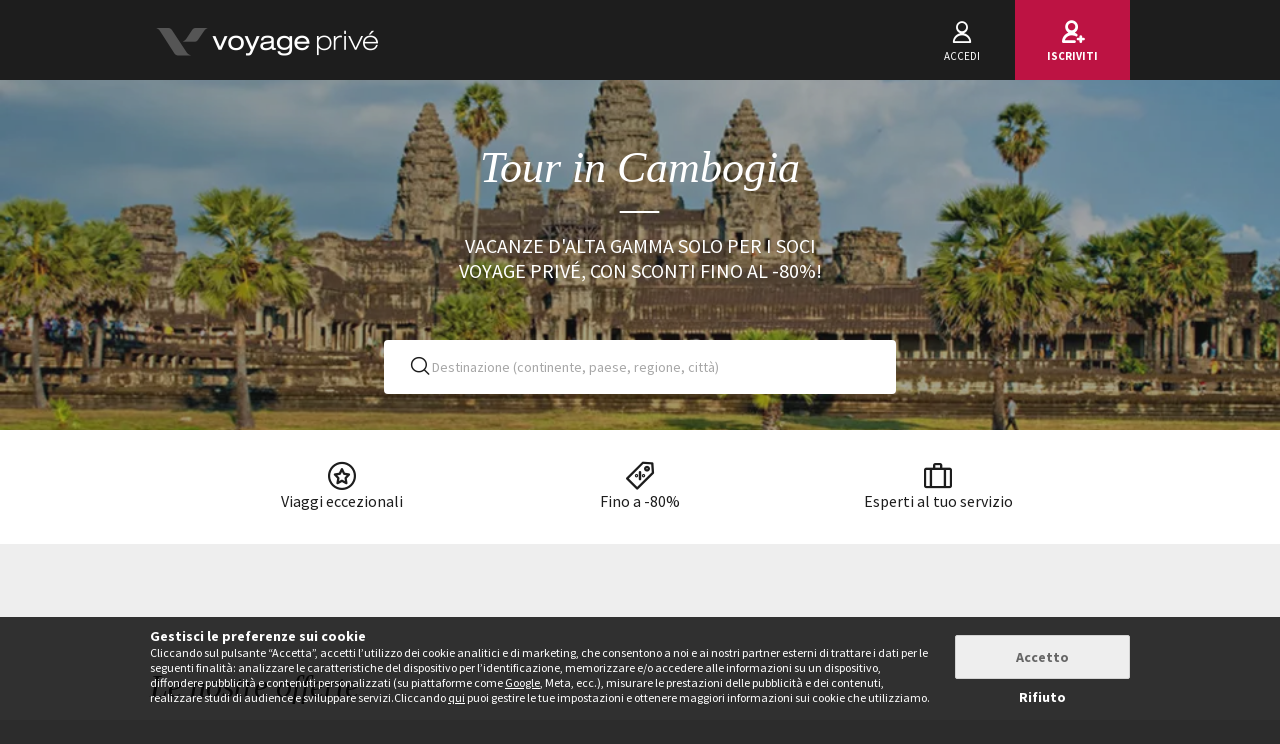

--- FILE ---
content_type: text/html; charset=UTF-8
request_url: https://www.voyage-prive.it/offerte/tour-cambogia
body_size: 40703
content:
<!DOCTYPE html>
<!--
                                                                                         o8o                    "'
                                                                                         `"'                  `"'
`ooo    oo'  .ooooo.  `ooo    oo'  .oooo.    .oooooooo  .ooooo.      o.ooooo.  oooo d8b oooo  oooo    ooo  .ooooo.
 `88.  .8'  d88' `88b  `88.  .8'  `P   88b  888' `88b  d88' `88b     888' `88b `888""8P `888   `88.  .8'  d88' `88b
  `88..8'   888   888   `88..8'    .oP"888  888   888  888ooo888     888   888  888      888    `88..8'   888ooo888
   `888'    888   888    `888'    d8   888  `88bod8P8  888    .o     888   888  888      888     `888'    888
    `8'     `Y8bod8P'     .8'     `Y888""8o `8oooooo.  `Y8bod8P'     888bod8P' d888b    o888o     `8'     `Y8bod8P'
                        ..P'                       YD                888
                      `Y8P'                  "88888P'                888

    We are hiring! https://smrtr.io/7zywz

-->
<html translate="no" class="notranslate js" lang="it">
    <head>
        <script type="text/javascript">                            var accType = '0';
                        var member_id = 0;
            var frontVersion = "0";
            var appMobileVersion = "0";
            var ABVersion = "0";
            var giftCardUrl = "#";
            var ajaxErrorMsg = "Si è verificato un errore tecnico, ti preghiamo di riprovare più tardi.";
            var isMultiLangCountry = false;
            var langCountry = "it_IT";
            var isSaleLight = false;
            var branchKey = "key_live_owCg4KxZcTirmBvCxNxgzlmpFvjcoCxB";
            var deviceFrom = 'www';
            var isAppAndroid = false;
            var isTWA = false;
            var isNativeApp = false;
            var isHybridIos = false;
            var isMobileApp = false;
            var isMobileAppAndroid = false;
            var isMobileAppIos = false;
            var isWebApp = false;
            var isiOSApp = false;
            var loggedInUser = '';
            var baseUrl = "/";
            var culture = 'it_IT';
            var localPicturePath = '/s/images/locale/it/it_IT';
            var hasPaypal = !!Number(false);
            var configHash = {"derivedSaleBlocks":{"derived-sales":[{"infrastructureList":[{"country":"Egitto","address":"El Corniche Road, Hurghada, Egypt","city":"Hurghada","latitude":"27.198034","parentId":67891,"zipcode":"0","name":"Marriott Hurghada Beach Resort 5* ","typeId":3,"id":67142,"arrival_city_ids":["3814"],"region":null,"pim_id":114266,"city_id":3814,"longitude":"33.844408"}],"browse_data":{"end_date":1770591540,"display_type":"price","best_sale_price":342,"best_percent":0,"percent":0,"start_date":1769994000,"title":"Partenza immediata, da 5 notti: All Inclusive con soggiorno gratuito per il primo bambino"},"id":437375,"infrastructure_id":67142,"nom_ville":"Hurghada","nom_region":null,"nom_pays":"Egitto","nom_hotel":"Marriott Hurghada Beach Resort 5* ","title":"Marriott Hurghada Beach Resort 5* ","main_image":"media\/1\/1\/4\/2\/0\/142076.jpg","slug":"vacanze-egitto-hurghada-marriott-hurghada-beach-resort","isNext":1,"isOnline":"next","slugName":"vacanze-egitto-hurghada-marriott-hurghada-beach-resort"},{"infrastructureList":[{"country":"Turchia","address":"","city":"Eskisehir","latitude":null,"parentId":0,"zipcode":"","name":"Tour della Turchia","typeId":9,"id":73126,"arrival_city_ids":["3999"],"region":null,"pim_id":406788,"city_id":3999,"longitude":null}],"browse_data":{"end_date":1770505140,"display_type":"price","best_sale_price":663,"best_percent":0,"percent":0,"start_date":1769907600,"title":"Da febbraio: Avventura di 7 notti con volo, guida in italiano e pensione completa"},"id":437545,"infrastructure_id":73126,"nom_ville":"Turchia","nom_region":null,"nom_pays":"Turchia","nom_hotel":"Tour di gruppo: Viaggio tra storia, cultura e paesaggi mozzafiato","title":"Tour di gruppo: Viaggio tra storia, cultura e paesaggi mozzafiato","main_image":"media\/1\/5\/7\/7\/6\/577653.jpg","slug":"vacanze-turchia-turchia-tour-di-gruppo-viaggio-tra-storia-cultura-e-paesaggi-mozzafiato","isNext":1,"isOnline":"next","slugName":"vacanze-turchia-turchia-tour-di-gruppo-viaggio-tra-storia-cultura-e-paesaggi-mozzafiato"},{"infrastructureList":[{"country":"Kenya","address":"Marine Park Road, Malindi, Kenya","city":"Malindi","latitude":"-3.259951","parentId":0,"zipcode":"80200","name":"LION IN THE SUN","typeId":3,"id":83321,"arrival_city_ids":["5974"],"region":null,"pim_id":1197737,"city_id":5470,"longitude":"40.1295712"},{"country":"Kenya","address":"","city":"Mombasa","latitude":"-4.043477","parentId":0,"zipcode":"","name":"Safari da 1 a 4 notti","typeId":9,"id":82383,"arrival_city_ids":["5974"],"region":null,"pim_id":1106817,"city_id":20832,"longitude":"39.668206"}],"browse_data":{"end_date":1770418740,"display_type":"exclusive","best_sale_price":240,"best_percent":0,"percent":0,"start_date":1769828400,"title":"Da marzo, da 3 notti: Soggiorno esclusivo sulla meravigliosa costa keniota ed eventuale safari"},"id":437451,"infrastructure_id":83321,"nom_ville":"Kenya","nom_region":null,"nom_pays":"Kenya","nom_hotel":"Lion in the Sun 5*","title":"Lion in the Sun 5*","main_image":"media\/1\/1\/0\/1\/9\/1019090.jpg","slug":"vacanze-kenya-kenya-lion-in-the-sun","isNext":1,"isOnline":"next","slugName":"vacanze-kenya-kenya-lion-in-the-sun"},{"infrastructureList":[{"country":"Sudafrica","address":"Marloth Park, South Africa","city":"Marloth Park","latitude":"-25.3489697","parentId":0,"zipcode":"","name":"TURACO LODGE","typeId":3,"id":79774,"arrival_city_ids":["4139","6379"],"region":null,"pim_id":879032,"city_id":18416,"longitude":"31.7802777"}],"browse_data":{"end_date":1770332340,"display_type":"price","best_sale_price":null,"percent":0,"start_date":1769821200,"title":"Da marzo, da 5 notti: Upgrade ad All Inclusive nel Parco Marloth con escursione guidata"},"infrastructure_id":79774,"id":437527,"nom_ville":"Sudafrica","nom_region":null,"nom_pays":"Sudafrica","nom_hotel":"Turaco Lodge 4*","title":"Turaco Lodge 4*","main_image":"media\/1\/4\/3\/4\/5\/434587.jpg","slug":"vacanze-sudafrica-sudafrica-turaco-lodge","isNext":1,"isOnline":"next","slugName":"vacanze-sudafrica-sudafrica-turaco-lodge"},{"infrastructureList":[{"country":"Grecia","address":"Polychrono, \u03a0\u03bf\u03bb\u03cd\u03c7\u03c1\u03bf\u03bd\u03bf, Polychrono, Greece","city":"Polychrono","latitude":"40.016679779537","parentId":0,"zipcode":"630 85","name":"Hotel Royal and Suites 4*","typeId":3,"id":71184,"arrival_city_ids":["9205"],"region":"Grecia centrale","pim_id":315050,"city_id":18082,"longitude":"23.523433076713"}],"browse_data":{"end_date":1770418740,"display_type":"price","best_sale_price":167,"best_percent":0,"percent":0,"start_date":1769821200,"title":"Da 3 notti da maggio 2026 : All Inclusive a pochi metri dal mare cristallino di Polichrono"},"id":437557,"infrastructure_id":71184,"nom_ville":"Grecia","nom_region":"Grecia centrale","nom_pays":"Grecia","nom_hotel":"Hotel Royal and Suites 4*","title":"Hotel Royal and Suites 4*","main_image":"media\/1\/9\/5\/2\/0\/952095.jpg","slug":"vacanze-grecia-grecia-hotel-royal-and-suites","isNext":1,"isOnline":"next","slugName":"vacanze-grecia-grecia-hotel-royal-and-suites"},{"infrastructureList":[{"country":"Italia","address":"Via Veneto, 24, Rome, Italy","city":"Roma","latitude":"41.9048986","parentId":0,"zipcode":"00187","name":"HOTEL IMPERIALE","typeId":3,"id":30717,"arrival_city_ids":["7812"],"region":"Lazio","pim_id":78442,"city_id":7812,"longitude":"12.4877956"}],"browse_data":{"end_date":1770418740,"display_type":"price","best_sale_price":100,"best_percent":73,"percent":73,"start_date":1769821200,"title":"Fino al 31 agosto: Soggiorno elegante in un gioiello di architettura in Via Veneto"},"id":437516,"infrastructure_id":30717,"nom_ville":"Roma","nom_region":"Lazio","nom_pays":"Italia","nom_hotel":"Hotel Imperiale 4*","title":"Hotel Imperiale 4*","main_image":"media\/1\/9\/8\/9\/8\/989877.jpg","slug":"vacanze-italia-roma-hotel-imperiale","isNext":1,"isOnline":"next","slugName":"vacanze-italia-roma-hotel-imperiale"},{"infrastructureList":[{"country":"Spagna ","address":"Av. de Navarro Reverter, 14, Valence, Spain","city":"Valencia","latitude":"39.4709174","parentId":0,"zipcode":"46004","name":"HOSPES PALAU DE LA MAR","typeId":3,"id":20855,"arrival_city_ids":["9628","208"],"region":"Comunit\u00e0 Valenciana","pim_id":85582,"city_id":9628,"longitude":"-0.3666979"}],"browse_data":{"end_date":1770418740,"display_type":"pct","best_sale_price":75,"best_percent":75,"percent":0,"start_date":1769821200,"title":"Partenza immediata: Elegante palazzo d'epoca con accesso alla Spa"},"id":437587,"infrastructure_id":20855,"nom_ville":"Valencia","nom_region":"Comunit\u00e0 Valenciana","nom_pays":"Spagna ","nom_hotel":"Hotel Hospes Palau de la Mar 5*","title":"Hotel Hospes Palau de la Mar 5*","main_image":"media\/1\/1\/0\/4\/5\/1045699.jpg","slug":"vacanze-spagna-valencia-hotel-hospes-palau-de-la-mar","isNext":1,"isOnline":"next","slugName":"vacanze-spagna-valencia-hotel-hospes-palau-de-la-mar"},{"infrastructureList":[{"country":"Spagna ","address":"C. Valle de los Mosquitos, 4, Costa Calma, Spain","city":"Costa Calma","latitude":"28.17175483481","parentId":0,"zipcode":"35627","name":"Hotel Taimar","typeId":3,"id":70518,"arrival_city_ids":["3058"],"region":"Canarie","pim_id":283684,"city_id":17162,"longitude":"-14.2221729061"}],"browse_data":{"end_date":1770418740,"display_type":"pct","best_sale_price":169,"best_percent":64,"percent":64,"start_date":1769821200,"title":"Fino al 31 ottobre: Puro comfort in Junior Suite con All Inclusive"},"id":437519,"infrastructure_id":70518,"nom_ville":"Fuerteventura","nom_region":"Canarie","nom_pays":"Spagna ","nom_hotel":"Hotel Taimar 4*","title":"Hotel Taimar 4*","main_image":"media\/1\/1\/4\/7\/4\/147440.jpg","slug":"vacanze-spagna-fuerteventura-hotel-taimar","isNext":1,"isOnline":"next","slugName":"vacanze-spagna-fuerteventura-hotel-taimar"},{"infrastructureList":[{"country":"Spagna ","address":"Playa Cala Tarida La Morena, Cala Tarida, Spain","city":"Cala Tarida","latitude":"38.939746241563","parentId":0,"zipcode":"07830","name":"Insotel Tarida Beach Resort & Spa 5*","typeId":3,"id":76134,"arrival_city_ids":["3838"],"region":null,"pim_id":596053,"city_id":20290,"longitude":"1.2402460396465"}],"browse_data":{"end_date":1770418740,"display_type":"pct","best_sale_price":419,"best_percent":76,"percent":77,"start_date":1769821200,"title":"Da maggio: All Inclusive vicino alla spiaggia di Cala Tarida"},"id":437628,"infrastructure_id":76134,"nom_ville":"Ibiza","nom_region":null,"nom_pays":"Spagna ","nom_hotel":"Insotel Tarida Beach Resort & Spa 5*","title":"Insotel Tarida Beach Resort & Spa 5*","main_image":"media\/1\/4\/9\/6\/9\/496924.jpg","slug":"vacanze-spagna-ibiza-insotel-tarida-beach-resort-spa","isNext":1,"isOnline":"next","slugName":"vacanze-spagna-ibiza-insotel-tarida-beach-resort-spa"},{"infrastructureList":[{"country":"Stati Uniti","address":"3355 Las Vegas Boulevard South, Las Vegas, United States","city":"Las Vegas","latitude":"36.1211","parentId":0,"zipcode":"0","name":"The Venetian\u00ae Resort Las Vegas","typeId":3,"id":79670,"arrival_city_ids":["4985"],"region":"Nevada","pim_id":870466,"city_id":4985,"longitude":"-115.17"}],"browse_data":{"end_date":1770418740,"display_type":"price","best_sale_price":null,"percent":0,"start_date":1769821200,"title":"Da febbraio, da 3 notti: Concerto leggendario e splendori veneziani nel cuore dello Strip"},"infrastructure_id":79670,"id":437643,"nom_ville":"Las Vegas","nom_region":"Nevada","nom_pays":"Stati Uniti","nom_hotel":"Concerto degli Eagles al The Sphere e soggiorno al The Venetian\u00ae Resort Las Vegas 5*","title":"Concerto degli Eagles al The Sphere e soggiorno al The Venetian\u00ae Resort Las Vegas 5*","main_image":"media\/1\/8\/9\/8\/7\/898704.jpg","slug":"vacanze-stati-uniti-las-vegas-concerto-degli-eagles-al-the-sphere-e-soggiorno-al-the-venetian-resort-las-vegas","isNext":1,"isOnline":"next","slugName":"vacanze-stati-uniti-las-vegas-concerto-degli-eagles-al-the-sphere-e-soggiorno-al-the-venetian-resort-las-vegas"}]},"criterias":{"d[]=as.kh.":"Cambogia"},"csrfKey":"ZVlvMEE0VlV1TmN1RXlCTHRVdFEyZz09","csrfValue":"Q0lzZ3ZBMDE4KzNPam1uRDl3SUVBZz09","totalOpenUpcoming":0,"destinationForAlerts":"Cambogia","hasHashTag":false,"hashTag":"","destination":"Cambogia","productType":"Tour","conjunction":"in","providerResults":{"error":0,"now":[],"next":[],"closed":[{"main_image":"sale\/5e4d156a12870o.jpg","title":"Tour della Cambogia con guide locali parlanti italiano","title_secondary":"Alla scoperta dei tesori della Cambogia tra templi e natura","review_display_type":"none","infrastructure_id":62733,"global_mark_data":null,"id":330642,"nom_hotel":"Tour della Cambogia con guide locali parlanti italiano","nom_pays":"Cambogia","nom_ville":"Siem Reap","url":"\/ppl\/vacanze-cambogia-siem-reap-tour-della-cambogia-con-guide-locali-parlanti-italiano\/62733"},{"main_image":"sale\/5e0dc00059b3fo.jpg","title":"Tour del Vietnam con possibile estensione a Siem Reap","title_secondary":"Percorso tra citt\u00e0, fiumi e campagne nel sud-est Asiatico","review_display_type":"none","infrastructure_id":64922,"global_mark_data":null,"id":324344,"nom_hotel":"Tour del Vietnam con possibile estensione a Siem Reap","nom_pays":"Cambogia","nom_ville":"Siem Reap","url":"\/ppl\/vacanze-cambogia-siem-reap-tour-del-vietnam-con-possibile-estensione-a-siem-reap\/64922"},{"main_image":"sale\/5e09d13ecc2a0o.jpg","title":"Tour del Vietnam con estensione ad Angkor","title_secondary":"Pagode, baie e culture lontane con visita ai templi di Angkor","review_display_type":"all","infrastructure_id":64879,"global_mark_data":null,"id":323945,"nom_hotel":"Tour del Vietnam con estensione ad Angkor","nom_pays":"Cambogia","nom_ville":"Siem Reap","url":"\/ppl\/vacanze-cambogia-siem-reap-tour-del-vietnam-con-estensione-ad-angkor\/64879"},{"main_image":"sale\/85014b7d0e5798.jpg","title":"Tour Nord del Vietnam e Cambogia con soggiorno mare a Khao Lak","title_secondary":"Incredibile viaggio tra storia millenaria e spiagge paradisiache","review_display_type":"new","infrastructure_id":63492,"global_mark_data":null,"id":321693,"nom_hotel":"Tour Nord del Vietnam e Cambogia con soggiorno mare a Khao Lak","nom_pays":"Thailandia","nom_ville":"Phuket","url":"\/ppl\/vacanze-thailandia-phuket-tour-nord-del-vietnam-e-cambogia-con-soggiorno-mare-a-khao-lak\/63492"},{"main_image":"sale\/5de8fcdedca2bo.jpg","title":"Vietnam in libert\u00e0 con possibile estensione in Cambogia","title_secondary":"Pagode, baie e culture lontane con visita ai templi di Angkor","review_display_type":"all","infrastructure_id":53068,"global_mark_data":null,"id":320513,"nom_hotel":"Vietnam in libert\u00e0 con possibile estensione in Cambogia","nom_pays":"Cambogia","nom_ville":"Siem Reap","url":"\/ppl\/vacanze-cambogia-siem-reap-vietnam-in-liberta-con-possibile-estensione-in-cambogia\/53068"},{"main_image":"sale\/5de681059ab69o.jpg","title":"I segreti dell'Indocina in 11 notti","title_secondary":"Viaggio alla scoperta dei tesori dell'Indocina","review_display_type":"new","infrastructure_id":63693,"global_mark_data":null,"id":320251,"nom_hotel":"I segreti dell'Indocina in 11 notti","nom_pays":"Cambogia","nom_ville":"Siem Reap","url":"\/ppl\/vacanze-cambogia-siem-reap-i-segreti-dell-indocina-in-notti\/63693"}],"sale_lights":[{"title":"Tour privato del Vietnam con estensione in Cambogia","infrastructure_id":65956,"nom_hotel":"Tour privato del Vietnam con estensione in Cambogia","nom_pays":"Cambogia","nom_ville":"Siem Reap","url":"\/ppl\/vacanze-cambogia-siem-reap-tour-privato-del-vietnam-con-estensione-in-cambogia\/65956"}],"start":1769700191,"sids_now":[],"product_filter":{"dest.ty":["TOUR"],"seg.tra":["pri","gro","aut"]},"country_feed_url":"vacanze-cambogia","country_zone_feed_url":"vacanze-in-asia","area_feed_url":null,"city_feed_url":null,"touristic_area_feed_url":null,"touristic_area":null,"country_zone_conjunction":"in","country_type":null,"city_type":null,"custom_h1":"","has_hashtag":false,"hashtag":"","country_code":"KH","city_code":null,"region_code":null,"ta_code":null,"title":"Iscriviti e prenota adesso uno dei nostri tour in Cambogia","meta_title":"","meta_description":"I tour in Cambogia ti svelano un mondo inesplorato di spiagge incontaminate, templi maestosi e citt\u00e0 ospitali: prenota ora on line!","text":"<h2>Il fascino del risveglio<\/h2> \n<p>I <b>tour in Cambogia<\/b> ti svelano il fascino di un piccolo Paese dalla grande storia. Un tempo centro di una delle pi\u00f9 belle e antiche civilt\u00e0 asiatiche, quella del potente Khmer di Angkor, i suoi templi leggendari sono oggi simbolo dell'identit\u00e0 nazionale dei cambogiani e attirano ogni anno milioni di visitatori. Anche se gran parte del Paese \u00e8 ancora inesplorata, le assonnate citt\u00e0 della Cambogia sono deliziose con la loro architettura coloniale dal fascino antico e un po' sbiadito. La campagna invece custodisce una serie di paesaggi memorabili, dal possente <b>fiume Mekong<\/b> al grande lago Tonle Sap, fino agli altopiani boscosi intorno a Rattanakiri, Mondulkiri e ai piedi delle Montagne del Cardamomo. A sud, la costa regala un cocktail intrigante di edonismo, spiagge idilliache e isole magiche.<\/p> \n \n<p>Il clima \u00e8 caldo tutto l'anno, la stagione secca va da novembre a febbraio, con temperature abbastanza miti per esplorare la zona dei templi in pieno comfort e <b>prendere il sole<\/b> sulla costa. Da marzo a maggio aumentano le temperature e l'umidit\u00e0. Gran parte del fascino della Cambogia deriva da un suo carattere vagamente anacronistico e dal tenore di vita essenziale dei cambogiani, che rispetto a Paesi come la Thailandia, resta la societ\u00e0 rurale delle casette di legno sulle palafitte immerse in un mosaico di risaie e palme da zucchero delle province dell'entroterra. Il Paese viene spesso tristemente ricordato per gli eccessi sanguinosi del regime dei khmer rossi, che ha lasciato profonde cicatrici emotive in tutti gli strati della societ\u00e0, e dal cui doloroso incubo solo lentamente la Cambogia si \u00e8 risvegliata: scoprendo cos\u00ec il <b>piacere dell'accoglienza <\/b>e nel complesso i cambogiani sono tra le persone pi\u00f9 amichevoli ed ospitali dell'Asia orientale.<\/p> \n\n<h2>Tutte le gemme della Cambogia<\/h2> \n<p> Soprannominata la \"Perla dell'Asia\" durante il fulgore coloniale, <b>Phnom Pen<\/b> resta una delle capitali pi\u00f9 coinvolgenti del sud-est asiatico: a dispetto del traffico caotico e della frenesia riesce a mantenere intatto il fascino della piccola cittadina con strade alberate, edifici in stile coloniale francese, templi rustici e vivaci mercati. Il cuore della citt\u00e0, alla confluenza dei fiumi Mekong e Tonle, ha sullo sfondo il magnifico Palazzo Reale, la Pagoda d'argento e il Museo Nazionale che contiene una splendida collezione di arte antica Khmer. La maggiore attrazione \u00e8 costituita dai magnifici <b>templi di Angkor<\/b>, tra cui l'Angkor Wat, con le sue cinque torri svettanti a pannocchia, o il surreale Bayon con le decine di volti dalle sembianze mitologiche scolpite. Il Banteay Srei \u00e8 il pi\u00f9 riccamente decorato, con frontoni e false porte fittamente intarsiati da motivi floreali e scene del Ramayana; il complesso monumentale di Koh Ker, letteralmente incastonato dalla giungla, e soprattutto il magnifico Preah Vihear, su una cima al di sopra del confine con la Thailandia.<\/p> \n\n<p>Al parco archeologico di Angkor \u00e8 legata la crescita esponenziale del capoluogo della provincia, Siem Reap, citt\u00e0 moderna ricca di alberghi, ristoranti, bar, boutique e spa. Le sue strade sono affollate notte e giorno da un caotico brulicare di turisti, bagarini, tuk-tuk e taxi perennemente in attivit\u00e0, con infinite quantit\u00e0 di cibo caldo, birra e aria di festa. I suoi villaggi galleggianti sul lago Tonle Sap sembrano un dipinto di altri tempi e fanno da sfondo alle tantissime attrazioni, dall'equitazione al quad-bike fino ai corsi di cucina, di danza Apsara, e agli spettacoli di burattini. La Cambogia per\u00f2 \u00e8 anche spiagge e acque spettacolari. La citt\u00e0 costiera pi\u00f9 grande \u00e8 <b>Sihanoukville<\/b>, con bar, baie idilliache, il lussureggiante Parco nazionale Rem e tutta una serie di piccole isole ben collegate alla terra ferma da traghetti. Le baie di Koh Rong, la seconda isola per grandezza della Cambogia, sono perfette per lo snorkeling con una fauna marina ricca e coloratissima. Spiagge candide, palme e acque turchesi abbaglianti di giorno, mentre nelle notti di luna calante le nuotate notturne sono rese suggestive dal plancton bio-luminescente che rende le acque eteree. La sera invece si possono ammirare profondi tramonti rosa sorseggiando cocktail esotici in spiaggia. Il parco nazionale  di Ream ospita alcune delle spiagge pi\u00f9 belle della Cambogia, tra cui quelle su Koh Thmei, una piccola isola disabitata ad eccezione di alcuni <b>bungalow<\/b>: relax senza pari tra conchiglie e mangrovie.<\/p>  \n \n<h2>Il colore del pepe<\/h2> \n<p>Gran parte della <b>cucina cambogiana<\/b> \u00e8 nazionale, tuttavia ogni area prepara i piatti in modo leggermente diverso ed ogni ristorante ha il suo approccio alle ricette. La regione che riveste una particolare importanza nel panorama culinario \u00e8 quella di Kempot, dove l'influenza coloniale francese si fa sentire con maggiore forza. La particolarit\u00e0 dei terreni produce le spezie di qualit\u00e0 dalle quali si ricavano i condimenti, soprattutto il pepe, elemento essenziale della cucina locale. Viene coltivato nelle pianure di Kampot ad elevate altezze e ottenuto nelle diverse qualit\u00e0 di nero, bianco, verde, rosso. Un po' pi\u00f9 a est anche Kep \u00e8 un must in fatto di arte culinaria, soprattutto per il suo <b>granchio al pepe<\/b> preparato con grani di pepe verde, cio\u00e8 non ancora maturi. Il granchio appena pescato viene fritto in salsa di aglio peperoncino e pepe. Il gusto \u00e8 un mix tra la dolcezza della polpa di granchio e il piccante.<\/p> \n\n<p>A Kep vale la pena anche  provare i tanti piatti di gamberi serviti con <b>curry gustosi<\/b> e ancora pepe, e il piatto nazionale della Cambogia, il pesce amok servito in salsa gialla impacchettato in foglia di banana. La salsa \u00e8 una meravigliosa miscela di intensi sapori asiatici, diversi tipi di zenzero, citronella e combawa che conferiscono la leggera acidit\u00e0, e latte di cocco che d\u00e0 la cremosit\u00e0 deliziosa. Le atmosfere dei ristoranti, soprattutto quelli  sul mare sono accattivanti e il personale  professionale e accogliente. <b>Registrati gratuitamente<\/b> e vieni a conoscere i nostri tour in Cambogia!<\/p>","product":"Tour","conjunction":"in","city":"","city_criteria":"","country":"Cambogia","country_criteria":"as.kh.","continent_criteria":"as","country_id":40,"country_zone":"Asia","country_zone_id":7,"country_conjunction":"in","region_conjunction":null,"campaign_id":10452,"region":null,"region_criteria":"","touristic_area_criteria":null,"picture_path":"d8e51583ead5846fb8c611a8a588ebfafeff91dc.jpg","tabs":[{"title":"Viaggi in Cambogia","url":"viaggi-cambogia"},{"title":"Offerte last minute per la Cambogia","url":"last-minute-cambogia"},{"title":"Tour in Cambogia","url":"tour-cambogia"}],"seo_links_hidden":false,"flash_sales_hidden":false,"subtitle_hidden":false,"open_block_title":"","open_block_title_mobile":"","upcoming_block_title":"","upcoming_block_title_mobile":"","closed_block_title":"","closed_block_title_mobile":"","culture":"it_IT","blocs_seo":[{"title":"Tour","number":1,"links":[{"title":"Fai un tour della Thailandia e delle sue isole, alla scoperta dell'Oriente","url":"tour-in-thailandia-2"},{"title":"Tour in Giappone, alla scoperta della Terra del Sol Levante","url":"tour-in-giappone"},{"title":"Alla scoperta del mondo arabo con un esclusivo tour in Oman","url":"tour-oman"},{"title":"Approfitta delle nostre offerte esclusive per un tour della Malesia e vieni a scoprire le sue foreste pluviali","url":"Tour-Malesia"},{"title":"Scegli il tuo straordinario tour in Indonesia!","url":"tour-indonesia"},{"title":"Il tuo incredibile tour della Corea del Sud","url":"tour-corea-del-sud"},{"title":"Vieni a scegliere uno dei nostri tour di Singapore","url":"tour-singapore"},{"title":"Fai un tour dell'India alla scoperta delle pi\u00f9 belle destinazioni del paese e la terra esotica. Approfittate della nostra guida turistica per preparare il vostro viaggio in India.","url":"tour-india"}]},{"title":"Cambogia","number":4,"links":[{"title":"Offerte last minute per la Cambogia, il Paese dei templi","url":"last-minute-cambogia"},{"title":"Viaggi in Cambogia: per scoprire un mondo unico","url":"viaggi-cambogia"}]}],"blocs_seo_city":[],"blocs_seo_area":[],"footerLinks":"{\"Vacanze\":[{\"link_title\":\"Vacanze in Turchia\",\"link_url\":\"vacanze-in-turchia\"},{\"link_title\":\"Vacanze in Cilento\",\"link_url\":\"vacanze-in-cilento\"},{\"link_title\":\"Vacanze a Zante\",\"link_url\":\"vacanze-zante\"},{\"link_title\":\"Vacanze in Trentino Alto Adige\",\"link_url\":\"vacanze-in-trentino-alto-adige\"},{\"link_title\":\"Vacanze in Grecia\",\"link_url\":\"vacanze-in-grecia\"},{\"link_title\":\"Vacanze a Praga\",\"link_url\":\"vacanze-a-praga\"},{\"link_title\":\"Vacanze in Portogallo\",\"link_url\":\"vacanze-in-portogallo\"},{\"link_title\":\"Vacanze in Thailandia\",\"link_url\":\"vacanze-in-thailandia\"},{\"link_title\":\"Vacanze in Giamaica\",\"link_url\":\"vacanze-in-giamaica\"},{\"link_title\":\"Vacanze negli Emirati Arabi Uniti\",\"link_url\":\"vacanze-negli-emirati-arabi\"},{\"link_title\":\"Vacanze nella Repubblica Dominicana\",\"link_url\":\"vacanze-nella-repubblica-dominicana\"},{\"link_title\":\"Vacanze a Cayo Largo Del Sur\",\"link_url\":\"vacanze-a-cayo-largo\"},{\"link_title\":\"Vacanze a Cuba\",\"link_url\":\"vacanze-a-cuba\"},{\"link_title\":\"Vacanze alle Seychelles\",\"link_url\":\"vacanze-alle-seychelles\"},{\"link_title\":\"Vacanze a Playa del Carmen\",\"link_url\":\"vacanze-a-playa-del-carmen\"},{\"link_title\":\"Vacanze a Porto Rico\",\"link_url\":\"vacanze-porto-rico\"},{\"link_title\":\"Vacanze in Italia\",\"link_url\":\"vacanze-in-italia\"},{\"link_title\":\"Vacanze alle Maldive\",\"link_url\":\"vacanze-alle-maldive\"},{\"link_title\":\"Vacanze in Croazia\",\"link_url\":\"vacanze-in-croazia\"},{\"link_title\":\"Vacanze a Zanzibar\",\"link_url\":\"vacanze-a-zanzibar\"}],\"Sconti eccezionali\":[{\"link_title\":\"Sconti eccezionali per Parigi\",\"link_url\":\"sconti-eccezionali-per-parigi\"},{\"link_title\":\"Sconti eccezionali a New York\",\"link_url\":\"sconti-eccezionali-a-new-york\"},{\"link_title\":\"Sconti eccezionali a Naxos\",\"link_url\":\"sconti-eccezionali-naxos\"},{\"link_title\":\"Sconti eccezionali a Ragusa\",\"link_url\":\"sconti-eccezionali-ragusa\"},{\"link_title\":\"Sconti eccezionali sull' Isole Eolie\",\"link_url\":\"sconti-eccezionali-isole-eolie\"},{\"link_title\":\"Sconti eccezionali per la Grecia\",\"link_url\":\"sconti-eccezionali-grecia\"},{\"link_title\":\"Sconti eccezionali a Londra\",\"link_url\":\"sconti-eccezionali-a-londra\"},{\"link_title\":\"Sconti eccezionali a Madonna di Campiglio\",\"link_url\":\"sconti-eccezionali-a-madonna-di-campiglio\"},{\"link_title\":\"Sconti eccezionali a Cortina d'Ampezzo\",\"link_url\":\"sconti-eccezionali-a-cortina-d'-ampezzo\"},{\"link_title\":\"Sconti eccezionali a Dubai\",\"link_url\":\"sconti-eccezionali-dubai\"},{\"link_title\":\"Sconti eccezionali per La Maddalena\",\"link_url\":\"sconti-eccezionali-la-maddalena\"},{\"link_title\":\"Sconti eccezionali per Mauritius\",\"link_url\":\"sconti-eccezionali-mauritius\"},{\"link_title\":\"Sconti eccezionali in Thailandia\",\"link_url\":\"sconti-eccezionali-thailandia\"},{\"link_title\":\"Sconti eccezionali per Barcellona\",\"link_url\":\"sconti-eccezionali-barcellona\"},{\"link_title\":\"Sconti eccezionali per la Sicilia\",\"link_url\":\"sconti-eccezionali-per-la-sicilia\"},{\"link_title\":\"Sconti eccezionali in Trentino Alto Adige\",\"link_url\":\"sconti-eccezionali-in-trentino-alto-adige\"},{\"link_title\":\"Sconti eccezionali a Milano Marittima\",\"link_url\":\"sconti-eccezionali-Milano-Marittima\"},{\"link_title\":\"Sconti eccezionali per Villasimius\",\"link_url\":\"sconti-eccezionali-Villasimius\"}],\"Viaggi\":[{\"link_title\":\"Viaggi in Sicilia\",\"link_url\":\"viaggi-in-sicilia\"},{\"link_title\":\"Viaggi a Cuba\",\"link_url\":\"viaggi-a-cuba-2017\"},{\"link_title\":\"Viaggi in Thailandia\",\"link_url\":\"viaggi-in-thailandia\"},{\"link_title\":\"Viaggi a Sharm El Sheikh\",\"link_url\":\"viaggi-sharm-el-sheik\"},{\"link_title\":\"Viaggi in Italia\",\"link_url\":\"viaggi-italia\"},{\"link_title\":\"Viaggi alle Maldive\",\"link_url\":\"viaggio-maldive\"},{\"link_title\":\"Viaggi nella Polinesia Francese\",\"link_url\":\"viaggio-polinesia-francese\"},{\"link_title\":\"Viaggi a Amsterdam\",\"link_url\":\"viaggi-amsterdam\"},{\"link_title\":\"Viaggi in Egitto\",\"link_url\":\"viaggi-egitto\"},{\"link_title\":\"Viaggi a Porto Santo\",\"link_url\":\"viaggi-porto-santo\"},{\"link_title\":\"Viaggi in Norvegia\",\"link_url\":\"viaggi-norvegia\"},{\"link_title\":\"Viaggi in Islanda\",\"link_url\":\"viaggio-islanda\"},{\"link_title\":\"Viaggi in Tanzania\",\"link_url\":\"viaggio-tanzania\"},{\"link_title\":\"Viaggi a Zante\",\"link_url\":\"viaggio-zante\"},{\"link_title\":\"Viaggi a Marsa Alam\",\"link_url\":\"viaggi-marsa-alam\"},{\"link_title\":\"Viaggi in Grecia\",\"link_url\":\"viaggi-grecia\"},{\"link_title\":\"Viaggi a New York\",\"link_url\":\"viaggi-a-new-york\"},{\"link_title\":\"Viaggi in Marocco\",\"link_url\":\"viaggi-marocco\"},{\"link_title\":\"Viaggi in Italia\",\"link_url\":\"viaggi-in-sardegna\"}],\"Last Minute\":[{\"link_title\":\"Viaggi last minute\",\"link_url\":\"viaggi-last-minute\"},{\"link_title\":\"Last Minute Weekend\",\"link_url\":\"last-minute-weekend\"},{\"link_title\":\"Offerte Last Minute per la Grecia\",\"link_url\":\"last-minute-grecia\"},{\"link_title\":\"Offerte last minute in Trentino Alto Adige\",\"link_url\":\"Last-minute-trentino-alto -adige\"},{\"link_title\":\"Offerte last minute per le Maldive\",\"link_url\":\"last-minute-maldive\"},{\"link_title\":\"Offerte last minute in Liguria\",\"link_url\":\"last-minute-in-liguria\"},{\"link_title\":\"Offerte last minute per Sharm El Sheikh\",\"link_url\":\"last-minute-sharm-el-sheikh\"},{\"link_title\":\"Offerte last minute per Zanzibar\",\"link_url\":\"last-minute-zanzibar\"},{\"link_title\":\"Offerte last minute per l' Egitto\",\"link_url\":\"last-minute-egitto\"},{\"link_title\":\"Offerte last minute per Cipro\",\"link_url\":\"offerte-last-minute-cipro\"},{\"link_title\":\"Offerte last minute per Lampedusa\",\"link_url\":\"offerte-last-minute-lampedusa\"},{\"link_title\":\"Offerte last minute per l' Italia\",\"link_url\":\"offerte-last-minute-italia\"},{\"link_title\":\"Offerte last minute in Europa\",\"link_url\":\"offerte-last-minute-in-europa\"},{\"link_title\":\"Offerte last minute per Formentera\",\"link_url\":\"last-minute-a-formentera\"},{\"link_title\":\"Offerte last minute per l' Oman\",\"link_url\":\"last-minute-oman\"},{\"link_title\":\"Offerte last minute per Creta\",\"link_url\":\"offerte-last-minute-per-creta\"},{\"link_title\":\"Offerte last minute a Dubai\",\"link_url\":\"last-minute-dubai\"},{\"link_title\":\"Offerte last minute per la Toscana\",\"link_url\":\"offerte-last-minute-per-la-toscana\"}],\"Tour\":[{\"link_title\":\"Tour alle Isole Greche\",\"link_url\":\"tour-isole-greche\"},{\"link_title\":\"Tour alle Canarie\",\"link_url\":\"tour-canarie\"},{\"link_title\":\"Tour in Giappone\",\"link_url\":\"tour-in-giappone\"},{\"link_title\":\"Tour in Oman\",\"link_url\":\"tour-oman\"},{\"link_title\":\"Tour in Sudafrica\",\"link_url\":\"tour-sudafrica\"},{\"link_title\":\"Tour nelle Antille\",\"link_url\":\"tour-antille\"},{\"link_title\":\"Tour in Uzbekistan\",\"link_url\":\"tour-uzbekistan\"},{\"link_title\":\"Tour in Provenza\",\"link_url\":\"tour-provenza\"},{\"link_title\":\"Tour del Marocco\",\"link_url\":\"tour-del-marocco\"},{\"link_title\":\"Tour dell' India\",\"link_url\":\"tour-india\"},{\"link_title\":\"Tour dell' Europa\",\"link_url\":\"tour-europa\"},{\"link_title\":\"Tour della Namibia\",\"link_url\":\"tour-della-namibia\"},{\"link_title\":\"Tour last minute All Inclusive\",\"link_url\":\"tour-last-minute-all-inclusive\"},{\"link_title\":\"Tour della Turchia\",\"link_url\":\"tour-della-turchia\"},{\"link_title\":\"Tour dell' Egitto\",\"link_url\":\"tour-egitto\"},{\"link_title\":\"Tour organizzati: offerte last minute\",\"link_url\":\"tour-organizzati\"},{\"link_title\":\"Tour della Croazia\",\"link_url\":\"tour-croazia\"},{\"link_title\":\"Tour del Vietnam\",\"link_url\":\"tour-del-vietnam\"},{\"link_title\":\"Tour della Sicilia\",\"link_url\":\"tour-sicilia\"},{\"link_title\":\"Tour in Corsica\",\"link_url\":\"tour-corsica\"}],\"Weekend\":[{\"link_title\":\"Weekend a Fiesole\",\"link_url\":\"weekend-a-fiesole\"},{\"link_title\":\"Weekend a Monte Carlo\",\"link_url\":\"weekend-a-monte-carlo\"},{\"link_title\":\"Weekend in Trentino Alto Adige\",\"link_url\":\"weekend-in-trentino-alto-adige\"},{\"link_title\":\"Weekend in Sardegna\",\"link_url\":\"weekend-in-sardegna\"},{\"link_title\":\"Weekend a Parigi\",\"link_url\":\"weekend-a-parigi\"},{\"link_title\":\"Weekend in Valle d'Aosta\",\"link_url\":\"weekend-in-valle-d'-aosta\"},{\"link_title\":\"Weekend a Sharm El Sheikh\",\"link_url\":\"weekend-sharm-el-sheikh\"},{\"link_title\":\"Weekend in Venezia\",\"link_url\":\"weekend-venezia\"},{\"link_title\":\"Weekend in Svizzera\",\"link_url\":\"weekend-svizzera\"},{\"link_title\":\"Weekend in Puglia\",\"link_url\":\"weekend-puglia\"},{\"link_title\":\"Weekend in Liguria\",\"link_url\":\"weekend-liguria\"},{\"link_title\":\"Weekend in Spagna\",\"link_url\":\"weekend-spagna\"},{\"link_title\":\"Weekend in Europa\",\"link_url\":\"weekend-in-europa\"},{\"link_title\":\"Weekend in montagna\",\"link_url\":\"weekend-in-montagna\"},{\"link_title\":\"Weekend in Grecia\",\"link_url\":\"weekend-in-grecia\"},{\"link_title\":\"Weekend in Italia\",\"link_url\":\"weekend-in-italia\"},{\"link_title\":\"Weekend a Marrakech\",\"link_url\":\"weekend-marrakech\"},{\"link_title\":\"Weekend a Santorini\",\"link_url\":\"weekend-a-santorini\"},{\"link_title\":\"Weekend in Sicilia\",\"link_url\":\"weekend-in-sicila\"},{\"link_title\":\"Weekend in Croazia\",\"link_url\":\"weekend-croazia\"}],\"Crociere\":[{\"link_title\":\"Crociere in Grecia\",\"link_url\":\"crociere-in-grecia\"},{\"link_title\":\"Crociere a Dubai\",\"link_url\":\"crociere-a-dubai\"},{\"link_title\":\"Crociere per la Sardegna\",\"link_url\":\"crociere-per-la-sardegna\"},{\"link_title\":\"Crociere per la Sicilia\",\"link_url\":\"crociere-per-la-sicilia\"},{\"link_title\":\"Crociere in Isole Eolie\",\"link_url\":\"Crociere-Isole-Eolie\"},{\"link_title\":\"Crociere in Riviera Maya\",\"link_url\":\"crociere-riviera-maya\"},{\"link_title\":\"Crociere in Costa Smeralda\",\"link_url\":\"crociere-costa-smeralda\"},{\"link_title\":\"Crociere alle Isole Cicladi\",\"link_url\":\"crociere-cicladi\"},{\"link_title\":\"Crociere in Islanda\",\"link_url\":\"crociere-islanda\"},{\"link_title\":\"Crociere sul Nilo\",\"link_url\":\"crociere-sul-nilo-offerte-last-minute\"},{\"link_title\":\"Crociere nel Mediterraneo\",\"link_url\":\"crociere-nel-mediterraneo-offerte-last-minute\"},{\"link_title\":\"Crociere in Turchia\",\"link_url\":\"crociere-in-turchia\"},{\"link_title\":\"Offerte crociere last minute \",\"link_url\":\"offerte-crociere-last-minute\"},{\"link_title\":\"Crociere per Capodanno\",\"link_url\":\"crociere-per-capodanno\"},{\"link_title\":\"Crociere a Catania\",\"link_url\":\"crociere-da-catania\"},{\"link_title\":\"Crociere tra le Isole Greche\",\"link_url\":\"crociere-isole-greche\"},{\"link_title\":\"Black Friday crociere 2026\",\"link_url\":\"black-friday-crociere\"},{\"link_title\":\"Crociere ad Atene\",\"link_url\":\"crociere-atene\"},{\"link_title\":\"Crociere a Isola di Vulcano\",\"link_url\":\"Crociere-Vulcano\"},{\"link_title\":\"Crociere a Naxos\",\"link_url\":\"crociere-naxos\"}],\"Hotels\":[{\"link_title\":\"Hotel a Malta\",\"link_url\":\"hotel-malta\"},{\"link_title\":\"Hotel a Parigi\",\"link_url\":\"hotel-parigi\"},{\"link_title\":\"Hotel a Praga\",\"link_url\":\"hotel-praga\"},{\"link_title\":\"Hotel a Barcellona\",\"link_url\":\"hotel-barcellona\"},{\"link_title\":\"Hotel in Italia\",\"link_url\":\"hotel-in-italia\"},{\"link_title\":\"Hotel al mare Last Minute\",\"link_url\":\"hotel-al-mare\"},{\"link_title\":\"Hotel di lusso\",\"link_url\":\"hotel-di-lusso\"},{\"link_title\":\"Hotel a Londra\",\"link_url\":\"hotel-a-londra\"},{\"link_title\":\"Hotel a Isola d'Elba\",\"link_url\":\"hotel-isola-d-elba\"},{\"link_title\":\"Hotel a Cervia\",\"link_url\":\"hotel-cervia\"},{\"link_title\":\"Hotel a Creta\",\"link_url\":\"hotel-creta\"},{\"link_title\":\"Hotel a Cilento\",\"link_url\":\"hotel-cilento\"},{\"link_title\":\"Hotel sul mare puglia\",\"link_url\":\"hotel-sul-mare-puglia\"},{\"link_title\":\"Hotel a Dubai\",\"link_url\":\"hotel-a-dubai\"},{\"link_title\":\"Hotel in Albania\",\"link_url\":\"hotel-albania\"},{\"link_title\":\"Hotel ad Amsterdam\",\"link_url\":\"hotel-amsterdam\"},{\"link_title\":\"Hotel a Milano\",\"link_url\":\"hotel-milano\"},{\"link_title\":\"Hotel a Madrid\",\"link_url\":\"hotel-madrid\"},{\"link_title\":\"Hotel a Bologna\",\"link_url\":\"hotel-bologna\"}],\"Sci\":[{\"link_title\":\"Sci a San Giovanni in Valle Aurina\",\"link_url\":\"sci-a-san-giovanni-in-valle-aurina\"},{\"link_title\":\"Sci a Challand-Saint-Anselme\",\"link_url\":\"sci-a-challand-saint-anselme\"},{\"link_title\":\"Sci a Cogne\",\"link_url\":\"sci-a-cogne\"},{\"link_title\":\"Sci a Saint Vincent\",\"link_url\":\"sci-a-saint-vincent\"},{\"link_title\":\"Sci in Valle d'Aosta\",\"link_url\":\"sci-in-valle-d'-aosta\"},{\"link_title\":\"Sci in Trentino Alto Adige\",\"link_url\":\"sci-in-trentino-alto-adige\"},{\"link_title\":\"Sci ad Avoriaz\",\"link_url\":\"sci-avoriaz\"},{\"link_title\":\"Offerte sci last minute \",\"link_url\":\"offerta-sci-last-minute\"},{\"link_title\":\"Sci in Austria\",\"link_url\":\"sci-in-austria\"},{\"link_title\":\"Sci in Francia\",\"link_url\":\"sci-in-francia\"},{\"link_title\":\"Sci a Sestriere\",\"link_url\":\"sci-a-sestriere\"},{\"link_title\":\"Sci a Ponte di Legno\",\"link_url\":\"sci-a-ponte-de-legno\"},{\"link_title\":\"Sci ad Aprica\",\"link_url\":\"sci-ad-aprica\"},{\"link_title\":\"Sci all'Abetone\",\"link_url\":\"sci-ad-abetone\"},{\"link_title\":\"Sci a Colmar\",\"link_url\":\"sci-a-colmar\"},{\"link_title\":\"Sci a Limone Piemonte (Centro)\",\"link_url\":\"sci-limone-piemonte\"},{\"link_title\":\"Sci a Champoluc\",\"link_url\":\"sci-a-champoluc\"},{\"link_title\":\"Sci a Corvara\",\"link_url\":\"sci-a-corvara-in-badia\"},{\"link_title\":\"Sci in Italia\",\"link_url\":\"sci-in-italia\"},{\"link_title\":\"Sci a Merano\",\"link_url\":\"sci-a-merano\"}],\"Volo + Hotel\":[{\"link_title\":\"Volo + Hotel\",\"link_url\":\"volo-piu-hotel\"},{\"link_title\":\"Volo + Hotel  Sharm El Sheikh\",\"link_url\":\"offerte-volo-hotel-sharm-el-sheikh-all-inclusive\"},{\"link_title\":\"Volo + Hotel Maldive\",\"link_url\":\"volo-piu-hotel-maldive\"},{\"link_title\":\"Volo + Hotel Londra\",\"link_url\":\"londra-volo-piu-hotel\"},{\"link_title\":\"Black Friday 2026 : Offerte di Viaggio Volo+Hotel\",\"link_url\":\"black-friday-offerte-di-viaggio-volo-hotel\"},{\"link_title\":\"Volo + Hotel Amsterdam\",\"link_url\":\"volo-piu-hotel-amsterdam\"},{\"link_title\":\"Volo + Hotel Parigi \",\"link_url\":\"volo-piu-hotel-parigi\"},{\"link_title\":\"Volo + Hotel Barcellona\",\"link_url\":\"volo-piu-hotel-barcellona\"},{\"link_title\":\"Volo + Hotel Disneyland Paris\",\"link_url\":\"volo-piu-hotel-disneyland-paris\"},{\"link_title\":\"Volo + Hotel Gran Canaria\",\"link_url\":\"volo-piu-hotel-gran-canaria-all-inclusive\"},{\"link_title\":\"Volo + Hotel Sardegna\",\"link_url\":\"volo-piu-hotel-sardegna-offerte-last-minute\"},{\"link_title\":\"Volo + Hotel  Grecia\",\"link_url\":\"volo-piu-hotel-grecia\"},{\"link_title\":\"Volo + Hotel  Malta\",\"link_url\":\"volo-piu-hotel-malta\"},{\"link_title\":\"Volo + Hotel New York\",\"link_url\":\"volo-piu-hotel-new-york\"},{\"link_title\":\"Volo + Hotel  Fuerteventura\",\"link_url\":\"volo-piu-hotel-fuerteventura\"},{\"link_title\":\"Volo + Hotel a Ibiza\",\"link_url\":\"volo-piu-hotel-ibiza\"},{\"link_title\":\"Volo + Hotel Dublino\",\"link_url\":\"volo-piu-hotel-dublino\"},{\"link_title\":\"Volo + Hotel Santorini\",\"link_url\":\"volo-piu-hotel-santorini\"},{\"link_title\":\"Volo + Hotel Canarie\",\"link_url\":\"volo-piu-hotel-canarie\"},{\"link_title\":\"Volo + Hotel Mykonos\",\"link_url\":\"volo-piu-hotel-mykonos\"}],\"Villaggi\":[{\"link_title\":\"Offerte last minute villaggi agosto all inclusive\",\"link_url\":\"offerte-last-minute-villaggi-agosto-all-inclusive\"},{\"link_title\":\"Villaggi all inclusive Grecia\",\"link_url\":\"villaggi-all-inclusive-grecia\"},{\"link_title\":\"Villaggi All Inclusive Puglia\",\"link_url\":\"villaggi-all-inclusive-puglia\"},{\"link_title\":\"Villaggi vacanze all inclusive\",\"link_url\":\"villaggi-vacanze-all-inclusive\"},{\"link_title\":\"Villaggi All Inclusive in Toscana\",\"link_url\":\"i-5-migliori-villaggi-all-inclusive-in-toscana\"},{\"link_title\":\"Villaggi All Inclusive in Egitto\",\"link_url\":\"i-10-migliori-villaggi-all-inclusive-in-egitto\"},{\"link_title\":\"Villaggi All Inclusive nel Salento al Mare\",\"link_url\":\"i-10-migliori-villaggi-all-inclusive-nel-salento-al-mare\"},{\"link_title\":\"Villaggi All Inclusive sul mare nella Riviera del Conero e dintorni\",\"link_url\":\"i-7-migliori-villaggi-all-inclusive-sul-mare-nella-riviera-del-conero-e-dintorni\"},{\"link_title\":\"Villaggi All Inclusive sul Mare a Tropea e dintorni\",\"link_url\":\"i-10-migliori-hotel-e-villaggi-sul-mare-a-tropea-e-dintorni-all-inclusive\"},{\"link_title\":\"Villaggi All-Inclusive Sull'Isola d'Elba\",\"link_url\":\"i-10-migliori-villaggi-all-inclusive-sull-isola-d-elba\"},{\"link_title\":\"Villaggi All Inclusive sul Mar Rosso\",\"link_url\":\"i-10-migliori-villaggi-all-inclusive-sul-mar-rosso\"},{\"link_title\":\"Villaggi All inclusive a Stintino e dintorni\",\"link_url\":\"i-6-migliori-villaggi-e-hotel-all-inclusive-a-stintino-e-dintorni\"},{\"link_title\":\"Villaggi All inclusive a Ibiza\",\"link_url\":\"i-10-migliori-villaggi-all-inclusive-a-ibiza\"},{\"link_title\":\"Villaggi All inclusive a San Teodoro in Sardegna\",\"link_url\":\"i-10-migliori-villaggi-all-inclusive-a-san-teodoro-in-sardegna\"},{\"link_title\":\"Villaggi All inclusive ad Alghero\",\"link_url\":\"i-5-migliori-villaggi-all-inclusive-ad-alghero\"},{\"link_title\":\"Villaggi all inclusive\",\"link_url\":\"villaggi-all-inclusive\"},{\"link_title\":\"Villaggi All Inclusive in Emilia Romagna\",\"link_url\":\"i-10-migliori-villaggi-turistici-all-inclusive-in-emilia-romagna\"}],\"All Inclusive\":[{\"link_title\":\"Offerte viaggi last minute all inclusive\",\"link_url\":\"offerte-viaggi-last-minute-all-inclusive\"},{\"link_title\":\"Sharm el sheikh all inclusive\",\"link_url\":\"sharm-el-sheikh-all-inclusive\"},{\"link_title\":\"Vacanze all inclusive\",\"link_url\":\"viaggi-all-inclusive\"},{\"link_title\":\"Hotel All-Inclusive alle Maldive\",\"link_url\":\"i-10-migliori-hotel-all-inclusive-alle-maldive\"},{\"link_title\":\"Hotel All-Inclusive a Tenerife\",\"link_url\":\"i-10-migliori-hotel-all-inclusive-a-tenerife\"},{\"link_title\":\"Hotel All-Inclusive a Capo Verde\",\"link_url\":\"i-10-migliori-hotel-all-inclusive-a-capo-verde\"},{\"link_title\":\"Hotel All-inclusive alle Seychelles\",\"link_url\":\"i-10-migliori-hotel-e-soggiorni-all-inclusive-alle-seychelles\"},{\"link_title\":\"Hotel All-Inclusive per Formentera\",\"link_url\":\"i-10-migliori-hotel-all-inclusive-per-formentera\"},{\"link_title\":\"Hotel All-Inclusive alle Mauritius\",\"link_url\":\"i-10-migliori-hotel-all-inclusive-alle-mauritius\"},{\"link_title\":\"Hotel All-inclusive alle Bahamas\",\"link_url\":\"i-10-migliori-hotel-e-soggiorni-all-inclusive-alle-bahamas\"},{\"link_title\":\"Hotel All-inclusive a Cefal\\u00f9\",\"link_url\":\"i-10-migliori-hotel-all-inclusive-a-cefalu\"},{\"link_title\":\"Hotel All-inclusive a Creta\",\"link_url\":\"i-10-migliori-hotel-all-inclusive-a-creta\"},{\"link_title\":\"Hotel All-inclusive nel Madagascar\",\"link_url\":\"i-5-migliori-hotel-e-soggiorni-all-inclusive-nel-madagascar\"},{\"link_title\":\"Hotel All-inclusive a Senigallia\",\"link_url\":\"i-6-migliori-hotel-all-inclusive-a-senigallia\"},{\"link_title\":\"Hotel All-inclusive a Rodi\",\"link_url\":\"i-10-migliori-hotel-all-inclusive-a-rodi\"},{\"link_title\":\"Hotel All-inclusive in Corsica\",\"link_url\":\"i-2-migliori-hotel-all-inclusive-in-corsica\"},{\"link_title\":\"Hotel All-Inclusive a Zanzibar\",\"link_url\":\"i-10-migliori-hotel-all-inclusive-a-zanzibar\"},{\"link_title\":\"Hotel All-Inclusive in Spagna\",\"link_url\":\"i-10-migliori-hotel-all-inclusive-in-spagna\"},{\"link_title\":\"Hotel All-Inclusive per la Croazia\",\"link_url\":\"i-10-migliori-hotel-all-inclusive-per-la-croazia\"},{\"link_title\":\"Hotel All-inclusive in Turchia\",\"link_url\":\"i-10-migliori-hotel-all-inclusive-in-turchia\"}],\"Pacchetti\":[{\"link_title\":\"Pacchetti vacanze a Zanzibar\",\"link_url\":\"pacchetti-vacanze-zanzibar\"},{\"link_title\":\"Pacchetti vacanze in Italia\",\"link_url\":\"pacchetti-vacanze-all-inclusive-in-italia\"},{\"link_title\":\"Pacchetti vacanze a Dubai\",\"link_url\":\"pacchetti-vacanze-a-dubai-all-inclusive\"},{\"link_title\":\"Pacchetti vacanze all inclusive\",\"link_url\":\"pacchetti-vacanze-all-inclusive\"},{\"link_title\":\"Pacchetti vacanze per le Canarie\",\"link_url\":\"pacchetti-vacanze-canarie\"},{\"link_title\":\"Pacchetti vacanze in Sardegna\",\"link_url\":\"pacchetti-all-inclusive-sardegna\"},{\"link_title\":\"Pacchetti vacanze a Minorca\",\"link_url\":\"pacchetti-vacanze-minorca-all-inclusive\"},{\"link_title\":\"Pacchetti vacanze a Tenerife\",\"link_url\":\"pacchetti-vacanze-tenerife\"},{\"link_title\":\"Pacchetti vacanze a Formentera\",\"link_url\":\"pacchetti-vacanze-a-formentera\"},{\"link_title\":\"Pacchetti vacanze a Capo Verde\",\"link_url\":\"pacchetti-vacanze-a-capo-verde\"},{\"link_title\":\"Pacchetti vacanze a Santorini\",\"link_url\":\"pacchetti-vacanze-santorini\"},{\"link_title\":\"Pacchetti vacanze a Madagascar\",\"link_url\":\"pacchetti-vacanze-madagascar\"},{\"link_title\":\"Pacchetti vacanze in Kenya\",\"link_url\":\"pacchetti-vacanze-kenya\"},{\"link_title\":\"Pacchetti vacanza alle Hawaii\",\"link_url\":\"pacchetti-vacanze-hawaii\"},{\"link_title\":\"Pacchetti vacanze a Mykonos\",\"link_url\":\"pacchetti-vacanze-mykonos\"},{\"link_title\":\"Pacchetti vacanza per Santo Domingo\",\"link_url\":\"pacchetti-vacanza-per-santo-domingo\"},{\"link_title\":\"Pacchetti Vacanze Grecia\",\"link_url\":\"pacchetti-vacanze-grecia\"},{\"link_title\":\"Pacchetti vacanze in Croazia\",\"link_url\":\"pacchetti-vacanze-croazia\"},{\"link_title\":\"Pacchetti vacanze negli Stati Uniti\",\"link_url\":\"pacchetti-vacanze-negli-stati-uniti\"},{\"link_title\":\"Pacchetti vacanze in Puglia\",\"link_url\":\"pacchetti-vacanze-puglia\"}],\"Occasioni Imperdibili\":[{\"link_title\":\"Black Friday 2026 : Offerte di Viaggio Volo+Hotel\",\"link_url\":\"black-friday-offerte-di-viaggio-volo-hotel\"},{\"link_title\":\"Vacanze Pasqua all inclusive\",\"link_url\":\"vacanze-pasqua-all-inclusive\"},{\"link_title\":\"Viaggi di nozze : 10 idee per destinazioni romantiche da visitare\",\"link_url\":\"viaggi-di-nozze-romantiche\"}],\"Black Friday\":[{\"link_title\":\"Black Friday Viaggi\",\"link_url\":\"black-friday-volo-hotel\"},{\"link_title\":\"Black Friday Viaggi Sardegna\",\"link_url\":\"black-friday-viaggi-sardegna\"},{\"link_title\":\"Black Friday Viaggi Egitto\",\"link_url\":\"black-friday-viaggi-egitto\"},{\"link_title\":\"Black Friday Viaggi Maldive\",\"link_url\":\"black-friday-viaggi-maldive\"},{\"link_title\":\"Black Friday Viaggi Grecia\",\"link_url\":\"black-friday-viaggi-grecia\"},{\"link_title\":\"Black Friday Viaggi Thailandia\",\"link_url\":\"black-friday-viaggi-thailandia\"},{\"link_title\":\"Black Friday Hotel\",\"link_url\":\"black-friday-hotel\"},{\"link_title\":\"Black Friday Hotel Roma\",\"link_url\":\"black-friday-hotel-roma\"},{\"link_title\":\"Black Friday Hotel New York\",\"link_url\":\"black-friday-hotel-new-york\"},{\"link_title\":\"Black Friday Hotel Tenerife\",\"link_url\":\"black-friday-hotel-tenerife\"},{\"link_title\":\"Black Friday Hotel Firenze\",\"link_url\":\"black-friday-hotel-firenze\"},{\"link_title\":\"Black Friday 2026 : Offerte di Viaggio Volo+Hotel\",\"link_url\":\"black-friday-offerte-di-viaggio-volo-hotel\"},{\"link_title\":\"Black Friday Air France\",\"link_url\":\"black-friday-air-france\"},{\"link_title\":\"Black Friday Vueling\",\"link_url\":\"black-friday-vueling\"},{\"link_title\":\"Black Friday Iberia\",\"link_url\":\"black-friday-iberia\"}]}"},"openUpcomingTitle":"Al momento non sono disponibili tour in Cambogia.","tabs":[{"title":"Viaggi in Cambogia","url":"viaggi-cambogia"},{"title":"Offerte last minute per la Cambogia","url":"last-minute-cambogia"},{"title":"Tour in Cambogia","url":"tour-cambogia"}],"currentUrl":"tour-cambogia","globalMarkUrl":"\/review\/getGlobalMark","_":{"seo.offres.popin.subtitle.offer":"... per scoprire prezzi e disponibilit\u00e0 per <span class='subtitle-hotel'>%title<\/span>!","seo.offres.popin.subtitle.generic":"...fino al -70% per viaggi di lusso in Italia, Europa e resto del mondo!"},"pplUrl":"\/ppl\/string\/9999999999999","seoUrl":"\/offerte","modalSourceId":1,"seo.offres.popin.subtitle.offer":"... per scoprire prezzi e disponibilit\u00e0 per <span class='subtitle-hotel'>%title<\/span>!","seo.offres.popin.subtitle.generic":"...fino al -70% per viaggi di lusso in Italia, Europa e resto del mondo!","VPG_ENV":"prod","DATADOG_ENABLED":true,"DATADOG_RUM_SEO_APP_ID":"6d6d977a-8109-4f8f-bf43-a5abc264704d","DATADOG_RUM_CLIENT_TOKEN":"pubf286a7ca6199822214a987dd3cffa3f6","DATADOG_RUM_SAMPLE_RATE":5,"DATADOG_RUM_SAMPLE_RATE_PREMIUM":0,"lang":"it","picturePath":"\/{{ format }}\/back\/it\/","imagesServer":"https:\/\/images{{ nb }}.bovpg.net","defaultImg":"load-img.png","defaultImgFormat2x":"v2x","nbImageMinTrailer":4,"minStockThreshold":1,"culture":"it_IT","isAuth":false,"userId":false,"user":{"firstname":false,"lastname":false,"emailPrefix":false,"nationalPhoneNumber":"","countryCode":"+39","birthdate":""},"memberMd5":false,"jwtToken":null,"jwtTokenExpiredAt":null,"memberEmail":false,"isAutologged":false,"accType":0,"buHash":{"fr":{"culture":"fr_FR","name":"France","default_url":"https:\/\/www.voyage-prive.com","lang":"fr","online":true,"signup_url":"https:\/\/www.voyage-prive.com\/login\/signup","country_code":"+33","hrefLangLinks":{"seo":{"index":"\/offres"},"cms":{"cgv":145,"help":100,"whoAreWe":84},"help":{"contactUs":"\/aide\/contact","mobile":"\/aide\/mobile"}},"hreflang":{"0":"x-default","1":"fr-FR","2":"fr","3":"fr-CH","4":"de-CH","5":"it-CH","6":"fr-BE","7":"nl-BE","8":"nl-NL","9":"nl","10":"en-GB","11":"en","12":"es-ES","13":"es","14":"it-IT","15":"it","16":"de-DE","17":"de","18":"de-AT"}},"uk":{"culture":"en_GB","name":"United Kingdom","default_url":"https:\/\/www.voyage-prive.co.uk","signup_url":"https:\/\/www.voyage-prive.co.uk\/login\/signup","lang":"en","online":true,"country_code":"+44","hrefLangLinks":{"seo":{"index":"\/offres"},"cms":{"cgv":64,"help":55,"whoAreWe":52},"help":{"contactUs":"\/aide\/contact","mobile":"\/aide\/mobile"}},"hreflang":{"0":"x-default","1":"fr","2":"fr-FR","3":"en","4":"en-GB","5":"it","6":"it-IT","7":"fr-CH","8":"de-CH","9":"it-CH","10":"es","11":"es-ES","12":"fr-BE","13":"nl-BE","14":"nl","15":"nl-NL","16":"de","17":"de-DE","18":"de-AT"}},"it":{"culture":"it_IT","name":"Italia","default_url":"https:\/\/www.voyage-prive.it","lang":"it","online":true,"signup_url":"https:\/\/www.voyage-prive.it\/login\/signup","country_code":"+39","hrefLangLinks":{"seo":{"index":"\/offres"},"cms":{"cgv":101,"help":79,"whoAreWe":74},"help":{"contactUs":"\/aide\/contact","mobile":"\/aide\/mobile"}},"hreflang":{"0":"x-default","1":"fr","2":"fr-FR","3":"en","4":"en-GB","5":"it","6":"it-IT","7":"fr-CH","8":"de-CH","9":"it-CH","10":"es","11":"es-ES","12":"fr-BE","13":"nl-BE","14":"nl","15":"nl-NL","16":"de","17":"de-DE","18":"de-AT"}},"es":{"culture":"es_ES","name":"Espa\u00f1a","default_url":"https:\/\/www.voyage-prive.es","lang":"es","online":true,"signup_url":"https:\/\/www.voyage-prive.es\/login\/signup","country_code":"+34","hrefLangLinks":{"seo":{"index":"\/offres"},"cms":{"cgv":71,"help":55,"whoAreWe":52},"help":{"contactUs":"\/aide\/contact","mobile":"\/aide\/mobile"}},"hreflang":{"0":"x-default","1":"fr","2":"fr-FR","3":"en","4":"en-GB","5":"it","6":"it-IT","7":"fr-CH","8":"de-CH","9":"it-CH","10":"es","11":"es-ES","12":"fr-BE","13":"nl-BE","14":"nl","15":"nl-NL","16":"de","17":"de-DE","18":"de-AT"}},"be":{"culture":"nl_BE","name":"Belgi\u00eb","default_url":"https:\/\/www.voyage-prive.be","lang":"be","online":true,"signup_url":"https:\/\/www.voyage-prive.be\/login\/signup","country_code":"+32","hreflang_login":{"0":"fr-BE","1":"nl-BE"},"hreflang":{"0":"x-default","1":"fr","2":"fr-FR","3":"en","4":"en-GB","5":"it","6":"it-IT","7":"fr-CH","8":"de-CH","9":"it-CH","10":"es","11":"es-ES","12":"fr-BE","13":"nl-BE","14":"nl","15":"nl-NL","16":"de","17":"de-DE","18":"de-AT"}},"nl":{"culture":"nl_NL","name":"Nederland","default_url":"https:\/\/www.voyage-prive.nl","lang":"nl","online":true,"signup_url":"https:\/\/www.voyage-prive.nl\/login\/signup","country_code":"+31","hrefLangLinks":{"cms":{"cgv":24,"help":17,"whoAreWe":31},"help":{"contactUs":"\/aide\/contact","mobile":"\/aide\/mobile"}},"hreflang":{"0":"x-default","1":"fr","2":"fr-FR","3":"en","4":"en-GB","5":"it","6":"it-IT","7":"fr-CH","8":"de-CH","9":"it-CH","10":"es","11":"es-ES","12":"fr-BE","13":"nl-BE","14":"nl","15":"nl-NL","16":"de","17":"de-DE","18":"de-AT"}},"ch":{"culture":"de_CH","name":"Schweiz","default_url":"https:\/\/www.voyage-prive.ch","lang":"ch","online":true,"signup_url":"https:\/\/www.voyage-prive.ch\/login\/signup","country_code":"+41","hreflang_login":{"0":"fr-CH","1":"de-CH"},"hreflang":{"0":"x-default","1":"fr","2":"fr-FR","3":"en","4":"en-GB","5":"it","6":"it-IT","7":"it-CH","8":"fr-CH","9":"de-CH","10":"es","11":"es-ES","12":"fr-BE","13":"nl-BE","14":"nl","15":"nl-NL","16":"de","17":"de-DE","18":"de-AT"}},"de":{"culture":"de_DE","name":"Deutschland","default_url":"https:\/\/www.voyage-prive.de","lang":"de","online":true,"signup_url":"https:\/\/www.voyage-prive.de\/login\/signup","country_code":"+49","hrefLangLinks":{"cms":{"cgv":24,"help":21,"whoAreWe":6},"help":{"contactUs":"\/aide\/contact","mobile":"\/aide\/mobile"}},"hreflang":{"0":"x-default","1":"fr","2":"fr-FR","3":"en","4":"en-GB","5":"it","6":"it-IT","7":"fr-CH","8":"de-CH","9":"it-CH","10":"es","11":"es-ES","12":"fr-BE","13":"nl-BE","14":"nl","15":"nl-NL","16":"de","17":"de-DE","18":"de-AT"}},"at":{"culture":"de_AT","name":"Austria","default_url":"https:\/\/www.voyage-prive.at","lang":"at","online":true,"signup_url":"https:\/\/www.voyage-prive.at\/login\/signup","country_code":"+43","hrefLangLinks":{"cms":{"cgv":24,"help":21,"whoAreWe":6},"help":{"contactUs":"\/aide\/contact","mobile":"\/aide\/mobile"}},"hreflang":{"0":"x-default","1":"fr","2":"fr-FR","3":"en","4":"en-GB","5":"it","6":"it-IT","7":"fr-CH","8":"de-CH","9":"it-CH","10":"es","11":"es-ES","12":"fr-BE","13":"nl-BE","14":"nl","15":"nl-NL","16":"de","17":"de-DE","18":"de-AT"}}},"buForFlag":"it","countryCode":"+39","isAdmin":false,"isUsurp":false,"isGuest":false,"mbre_group":0,"usurperId":0,"usurpationRef":"","isVip":false,"recoId":[],"recoDeclarative":[],"recoHybrid":[],"isAppAndroid":false,"isTWA":false,"isNativeApp":false,"isHybridIos":false,"isMobileApp":false,"isMobileAppAndroid":false,"isMobileAppIos":false,"isWebApp":false,"isiOSApp":false,"iOSAppVersion":false,"deviceFrom":"www","subscribedSaleList":[],"displayEventSpecialMsg":false,"redirectEventSpe":"","geoAreaHash":{"nry":{"icon":"line-icon-geolocation","label":"Vicino a te","thEvtId":0,"active":true,"meta":{"withCoordinates":true,"distance":200}},"it":{"icon":"icon-mapit","label":"Italia","thEvtId":0,"active":true,"meta":null},"eu":{"icon":"icon-mapeur","label":"Europa","thEvtId":0,"active":true,"meta":null},"mr":{"icon":"icon-sea","label":"Bacino Mediterraneo","thEvtId":0,"active":true,"meta":null},"p4h":{"icon":"icon-desti","label":"Viaggi nel mondo","thEvtId":0,"active":true,"meta":null}},"online":true,"localPicturePath":"\/s\/images\/locale\/it\/it_IT","imagePath":{"frontCommon":"\/{{ format }}\/vpi\/it\/front\/uploaded\/front-common\/"},"defaultImgFormat":"v","maxImageServers":5,"svaPrice":"0.15","isPhoneWidgetActive":false,"isPhoneWidgetInContact":true,"upsellUrl":"https:\/\/secure.voyage-prive.it\/booking\/upsell\/upsellStep\/1\/","balancePaymentUrl":"https:\/\/secure.voyage-prive.it\/booking\/balance\/balanceStep\/2\/","bookingModifyUrl":"https:\/\/secure.voyage-prive.it\/booking\/modify\/modifyStep\/1\/","errorUrl":"\/error\/js","infoUrl":"\/info\/js","fbMessengerBot":{"enabled":false,"enabled_for_admin_only":false,"pageId":"","appId":"","chatfuel":{"uri":"https:\/\/api.chatfuel.com\/","botId":"","apiToken":""}},"isSeoActive":true,"isAvisEnabled":true,"isOptinApp":false,"isOptinBotMessenger":false,"ABVersion":"0","appMobileVersion":"0","downloadiOSUrl":"https:\/\/voyage-prive.app.link?t=1769717023&from=&culture=it_IT","downloadAndroidUrl":"https:\/\/play.google.com\/store\/apps\/details?id=com.vpg","gURLShortenerKey":"AIzaSyC0QDZ32HlnJ3tEiVY6zg0lYaZSXUir4vM","currencyCode":"EUR","sessionId":null,"sessionTimeSinceLastConnection":null,"continentHash":{"af":"africa","as":"asia","eu":"europe","na":"north-america","oc":"oceania","sa":"south-america"},"footer":{"menu":{"1":{"code":"who","column":1,"mustBeConnected":false,"url":"help\/about","label":"Chi siamo","link":"\/aiuto\/aproposito"},"2":{"code":"orders","column":1,"mustBeConnected":false,"url":"aide\/contact","label":"Contattaci","class":"noguest noguest","link":"\/aide\/contact"},"3":{"code":"becomePartner","column":1,"mustBeConnected":false,"url":"become-partner","label":"Diventa partner","link":"\/diventa-partner"},"4":{"code":"recruitment","column":1,"mustBeConnected":false,"url":"https:\/\/careers.smartrecruiters.com\/VoyagePriv","label":"Unisciti a Voyage Priv\u00e9","link":"https:\/\/careers.smartrecruiters.com\/VoyagePriv"},"5":{"code":"site_feedbacks","column":1,"mustBeConnected":false,"htmlAttr":{"id":"site-feedback","target":"_self"},"url":"#","label":"La tua opinione sul sito","class":"noguest noguest","link":"http:\/\/www.voyage-prive.it\/#"},"6":{"code":"cgv","column":2,"mustBeConnected":false,"htmlAttr":{"target":"_blank"},"url":"\/aide\/conditionsGeneralesVentes","label":"Condizioni generali di vendita","link":"\/aide\/conditionsGeneralesVentes"},"7":{"code":"ml","column":2,"mustBeConnected":false,"htmlAttr":{"target":"_blank"},"url":"\/cms\/view\/ml","label":"Note legali","link":"\/aiuto\/note-legali"},"8":{"code":"pp","column":2,"mustBeConnected":false,"htmlAttr":{"target":"_blank"},"url":"\/cms\/view\/pp","label":"Informativa sulla privacy","link":"\/aide\/conditionsGeneralesVentes\/norme-sully-privacy"},"9":{"code":"da","column":2,"mustBeConnected":false,"htmlAttr":{"target":"_blank"},"url":"aiuto\/dichiarazione-accessibilita","label":"Dichiarazione di accessibilit\u00e0","link":"\/aiuto\/dichiarazione-accessibilita"},"10":{"code":"help","column":2,"mustBeConnected":false,"htmlAttr":{"target":"_blank"},"url":"cms\/view\/faq","label":"Aiuto","class":"noguest noguest","link":"\/aide\/index"},"11":{"code":"gift_card","column":1,"mustBeConnected":true,"htmlAttr":{"class":"buyGiftCardLink"},"url":"#","label":"Buono regalo","class":"noguest noguest","link":"#"},"12":{"code":"mediateur","column":2,"mustBeConnected":false,"htmlAttr":{"target":"_blank"},"url":"aide\/index?question=come-contattare-mediazione-civile-e-commerciale","label":"Risoluzione alternativa delle controversie","link":"http:\/\/www.voyage-prive.it\/aide\/index?question=come-contattare-mediazione-civile-e-commerciale"}},"social_menu":{"facebook":{"it_IT":{"url":"https:\/\/www.facebook.com\/VoyagePriveItalia","isDisplayedInContactUs":true}},"instagram":{"it_IT":{"url":"https:\/\/www.instagram.com\/voyageprive_italia\/","isDisplayedInContactUs":false}}},"notice":{"1":{"label":"Voyage Priv\u00e9 \u00e8 un club di vendite private che propone le migliori offerte per viaggi d\u2019alto livello. Numero uno nel campo delle vendite private di viaggi, propone offerte flash in esclusiva per i suoi soci.<\/br>"}},"links":{"label":"I nostri altri siti web :","items":{"1":{"code":"Voyage Priv\u00e9 Spagna","url":"https:\/\/www.voyage-prive.es\/login\/index","label":"Voyage Priv\u00e9 Spagna"},"2":{"code":"Voyage Priv\u00e9 Francia","url":"https:\/\/www.voyage-prive.com\/login\/index","label":"Voyage Priv\u00e9 Francia"},"3":{"code":"Voyage Priv\u00e9 Regno Unito","url":"https:\/\/www.voyage-prive.co.uk\/login\/index","label":"Voyage Priv\u00e9 Regno Unito"},"4":{"code":"Voyage Priv\u00e9 Paesi Bassi","url":"https:\/\/www.voyage-prive.nl\/login\/index","label":"Voyage Priv\u00e9 Paesi Bassi"},"5":{"code":"Voyage Priv\u00e9 Svizzera","url":"https:\/\/www.voyage-prive.ch\/login\/index","label":"Voyage Priv\u00e9 Svizzera"},"6":{"code":"Voyage Priv\u00e9 Germania","url":"https:\/\/www.voyage-prive.de\/login\/index","label":"Voyage Priv\u00e9 Germania"},"7":{"code":"Voyage Priv\u00e9 Belgio","url":"https:\/\/www.voyage-prive.be\/login\/index","label":"Voyage Priv\u00e9 Belgio"},"8":{"code":"Voyage Priv\u00e9 Austria","url":"https:\/\/www.voyage-prive.at\/login\/index","label":"Voyage Priv\u00e9 Austria"}}},"credit_cards":{"1":{"code":"visa"},"2":{"code":"mastercard"},"3":{"code":"applepay"}}},"flags":{"browserlang":true,"geoip":false,"atol_enabled":false,"iata_enabled":true,"cadastur_enabled":false,"badge":false},"atolHash":[],"badge":[],"trustedShops":false,"trustedShopsURL":"","navigationFooterLinks":{"1":{"code":"who","column":1,"mustBeConnected":false,"url":"help\/about","label":"Chi siamo","link":"\/aiuto\/aproposito"},"2":{"code":"orders","column":1,"mustBeConnected":false,"url":"aide\/contact","label":"Contattaci","class":"noguest noguest","link":"\/aide\/contact"},"3":{"code":"becomePartner","column":1,"mustBeConnected":false,"url":"become-partner","label":"Diventa partner","link":"\/diventa-partner"},"4":{"code":"recruitment","column":1,"mustBeConnected":false,"url":"https:\/\/careers.smartrecruiters.com\/VoyagePriv","label":"Unisciti a Voyage Priv\u00e9","link":"https:\/\/careers.smartrecruiters.com\/VoyagePriv"},"5":{"code":"site_feedbacks","column":1,"mustBeConnected":false,"htmlAttr":{"id":"site-feedback","target":"_self"},"url":"#","label":"La tua opinione sul sito","class":"noguest noguest","link":"http:\/\/www.voyage-prive.it\/#"},"6":{"code":"cgv","column":2,"mustBeConnected":false,"htmlAttr":{"target":"_blank"},"url":"\/aide\/conditionsGeneralesVentes","label":"Condizioni generali di vendita","link":"\/aide\/conditionsGeneralesVentes"},"7":{"code":"ml","column":2,"mustBeConnected":false,"htmlAttr":{"target":"_blank"},"url":"\/cms\/view\/ml","label":"Note legali","link":"\/aiuto\/note-legali"},"8":{"code":"pp","column":2,"mustBeConnected":false,"htmlAttr":{"target":"_blank"},"url":"\/cms\/view\/pp","label":"Informativa sulla privacy","link":"\/aide\/conditionsGeneralesVentes\/norme-sully-privacy"},"9":{"code":"da","column":2,"mustBeConnected":false,"htmlAttr":{"target":"_blank"},"url":"aiuto\/dichiarazione-accessibilita","label":"Dichiarazione di accessibilit\u00e0","link":"\/aiuto\/dichiarazione-accessibilita"},"10":{"code":"help","column":2,"mustBeConnected":false,"htmlAttr":{"target":"_blank"},"url":"cms\/view\/faq","label":"Aiuto","class":"noguest noguest","link":"\/aide\/index"},"11":{"code":"gift_card","column":1,"mustBeConnected":true,"htmlAttr":{"class":"buyGiftCardLink"},"url":"#","label":"Buono regalo","class":"noguest noguest","link":"#"},"12":{"code":"mediateur","column":2,"mustBeConnected":false,"htmlAttr":{"target":"_blank"},"url":"aide\/index?question=come-contattare-mediazione-civile-e-commerciale","label":"Risoluzione alternativa delle controversie","link":"http:\/\/www.voyage-prive.it\/aide\/index?question=come-contattare-mediazione-civile-e-commerciale"}},"gMapUrl":"https:\/\/maps.googleapis.com\/maps\/api\/js","gMapKey":"AIzaSyCl0HayNt1fNYBe9oFJD5AP9h1uV4MlJQ0","mapbox":{"token":"pk.eyJ1Ijoidm95YWdlcHJpdmUiLCJhIjoiY2ptcHoxN2g0MWZ3NjNxb2UyZzNxZm96YiJ9.EZUY54glmQCHh6wiiw4Qvw","planStyle":"mapbox:\/\/styles\/voyageprive\/ckwq73tlt0c1u17mre18w2l8m","satelliteStyle":"mapbox:\/\/styles\/voyageprive\/ckx5wwfxe4frf14tev6udi98i","username":"voyageprive","travelStyleId":"ckb2161qa0r141jnp4bny9gas","language":"it"},"bestSeller":{"minDays":3,"displayHotelName":true},"commonReplacementChar":{"id":9999999999999,"md5":"aaaaaaaaaaaaaaaaaaaaaaaaaaaaaaaa","string":"string"},"facebookAppId":"116790195062261","googleClientId":"516610629365-mt5cm37malde6ndapb8sdkdjs71j8oet.apps.googleusercontent.com","appleClientId":"it.voyage-prive.frontvpg","magicDpEnabled":true,"eulerian_domain":"ncx2.voyage-prive.it","fiscalCode":true,"graphql_enabled":true,"graphql_map_enabled":false,"cookieConsent":{"enabled":true,"name":"cookieConsent","value":1,"expire":15552000,"path":"\/","secure":false,"urlDetails":{"code":"pp","param":""},"domain":".voyage-prive.it"},"domain":".voyage-prive.it","disableSpecialCaseContactForm":false,"ga_with_geoloc":["nry","nry-l7h","nrd"],"domesticCountryCodeList":["eu.it"],"pimHost":"https:\/\/pim.vpg.tech","turboHost":"https:\/\/it-turbo.bovpg.net\/","salesforceHost":"https:\/\/voyageprive.lightning.force.com","isOptin":false,"safariPushOptin":{"maxNumberOfAskOptinInSession":4,"urlSafariPush":{"https:\/\/www.voyage-prive.com":"web.voyage-prive.com.safari","https:\/\/www.voyage-prive.co.uk":"web.voyage-prive.co.uk.safari","https:\/\/www.voyage-prive.it":"web.voyage-prive.it.safari","https:\/\/www.voyage-prive.es":"web.voyage-prive.es.safari","https:\/\/www.voyage-prive.de":"web.voyage-prive.de.safari","https:\/\/www.voyage-prive.be":"web.voyage-prive.be.safari","https:\/\/www.voyage-prive.ch":"web.voyage-prive.ch.safari","https:\/\/www.voyage-prive.nl":"web.voyage-prive.nl.safari"}},"hasSdvCollections":true,"appDownloadLinks":{"app_store":"https:\/\/apps.apple.com\/app\/voyage-priv\u00e9\/id397336553?l=it","google_play":"https:\/\/play.google.com\/store\/apps\/details?id=com.vpg&hl=it"},"accountMessagingUrl":"\/account\/messaging","zendeskUrl":"\/api\/selfcare\/zendesk","messagingNotification":[],"helpPageUrl":"\/aide\/index","allowFbLogin":true,"allowGoogleLogin":true,"allowAppleLogin":true,"signupDoubleOptin":{"signupEmail":{"google":{"name":"Gmail","src":"\/s\/images\/signup\/gmail.png","url":"http:\/\/mail.google.com"},"outlook":{"name":"Outlook","src":"\/s\/images\/signup\/outlook.png","url":"https:\/\/outlook.live.com"},"yahoo":{"name":"Yahoo","src":"\/s\/images\/signup\/yahoo.png","url":"http:\/\/mail.yahoo.com"},"aol":{"name":"AOL","src":"\/s\/images\/signup\/aol.jpg","url":"http:\/\/www.aol.de\/"}},"contactLink":{"title":"help.contact.title","url":"aide\/contact"}},"hasAlert":true,"hasBenchAlertV2":true,"benchAlertList":[],"tableauHost":"https:\/\/dub01.online.tableau.com\/","hasCatalog":true,"catalogUrl":"https:\/\/api.voyage-prive.it\/catalog\/v1\/search","summarySearchCatalogUrl":"https:\/\/api.voyage-prive.it\/catalog\/v2\/summary\/searches","hasRankingAuto":false,"isCompleteAuthentication":false,"hasBannerSdv":false,"hasSimilarProducts":true,"hasSmartPriceDisplay":true,"hasSimilarProductsSDV":false,"hasAncvConnect":false,"hasDnrs":false,"homepageUrl":"\/thematique\/ventes","previewHomepageUrl":"\/browse\/preview","previewSaleUrl":"\/sale\/preview\/9999999999999","homepageProviderUrl":"\/search\/doAjaxMerchSdv","memberSaveFtuxData":"\/membres\/saveFtuxData","memberUpdateCultureUrl":"\/membres\/updateCulture","memberSaveNearYouBanner":"\/membres\/saveNearYouBanner","memberTravelDestination":"\/membres\/travelDestination","filterProviderUrl":"\/search\/doAjaxFilters","grapesPlacesProviderUrl":"\/search\/grapes-places","trailerProviderUrl":"\/trailer\/getSaleData","alertCheckNbUrl":"\/alerts\/doAjaxCheckNb","alertCreateUrl":"\/alerts\/doAjaxCreate","getAllAlertUrl":"\/alerts\/doAjaxGetAllAlerts","memberRefreshUrl":"\/membres\/refreshSession","isFavoriteUrl":"\/favorites\/isSaleFavorite","favoriteCreateUrl":"\/favorites\/add","favoriteDeleteUrl":"\/favorites\/delete","providerUrl":"\/search\/doAjaxSearch","mapProviderUrl":"\/search\/doAjaxMapSearch","countriesUrl":"\/countries","topTravelersUrl":"\/topTravelers","alertUrl":"\/alerts","helpUrl":"\/aide\/index","subscribeNextSaleUrl":"\/homepage\/subscribeToSaleAjax","subscribeNextEventUrl":"\/homepage\/subscribeToEventAjax","endFtuxUrl":"\/homepage\/endFtuxAjax","memberRecentData":"\/membres\/recentData","salerecoUrl":"\/recommendation\/sale","reviewUrl":"https:\/\/www.voyage-prive.it\/review\/getReviews","addQuoteUrl":"https:\/\/www.voyage-prive.it\/api\/member\/saveRecentSaleBookingQuote","saleUrl":"\/fiche-produit\/details\/9999999999999","homepageDataUrl":"\/data\/homepage","saleDataUrl":"\/data\/sale","saleLiveDataUrl":"\/api\/json\/saleLiveData","saleCleanUrl":"\/fiche-produit\/details","archiveUrl":"\/sale\/archive\/9999999999999\/aaaaaaaaaaaaaaaaaaaaaaaaaaaaaaaa","myFavoritesUrl":"\/favorites\/memberFavorites","myWishesUrl":"\/alerts","orderDetailsUrl":"\/prenotazioni\/dettagli","orderListUrl":"\/prenotazioni","adminSaleUrl":"\/api\/adminSale","savePaxData":"\/sale\/storeSaleFormData","sponsoringUrl":"https:\/\/www.voyage-prive.it\/sponzoring\/inscrizione","privacyPolicyUrl":"\/aide\/conditionsGeneralesVentes\/norme-sully-privacy","aideMobileUrl":"\/aiuto\/mobile","aboutUrl":"\/aiuto\/aproposito","saleProviderUrl":"https:\/\/www.voyage-prive.it\/search\/doAjaxSearch","loaderUrl":"\/s\/statics\/images\/loading-spin.svg","loaderMiniUrl":"\/s\/statics\/images\/loading-spin_mini.svg","loader3ptUrl":"\/s\/statics\/images\/loader3pt.gif","bookingModifyTransportUrl":"https:\/\/secure.voyage-prive.it\/booking\/transport\/transportStep\/1\/","avisUrl":"\/recensioni","accountUrl":"\/account\/dati-personali","updatePushOptin":"\/api\/json\/pushOptin","recentSalesProviderUrl":"\/membres\/recentData","pushRecentSaleUrl":"\/sale\/pushRecentSale","prepareSaleLightTracking":"\/ppl\/prepareSaleLightTracking","purchaserUrl":"https:\/\/secure.voyage-prive.it\/booking\/step\/1","member_live_data_url":"\/api\/json\/liveData","saleLightUrl":"https:\/\/www.voyage-prive.it\/ppl","brandViralUrl":"https:\/\/www.voyage-prive.it\/parrainage\/sendbrandviralinvites","addBrandViralDisplay":"https:\/\/www.voyage-prive.it\/membres\/addBrandViralDisplay","addViralTooltipDisplay":"https:\/\/www.voyage-prive.it\/membres\/addViralTooltipDisplay","getViralTooltipNbDisplay":"https:\/\/www.voyage-prive.it\/membres\/getViralTooltipNbDisplay","alertsFilterUrl":"https:\/\/www.voyage-prive.it\/offres\/fetchAlertsFilter","fbShareCallbackUrl":"http:\/\/www.voyage-prive.it\/sale\/facebookCallback\/","saleShareEMail":"\/sale\/shareWithEmail","reviewTripadvisorUrl":"\/api\/tripAdvisor\/reviews","main_facebook_page_url":"https:\/\/www.facebook.com\/VoyagePriveItalia","giftCardUrl":"#","saveCookiePreferencesUrl":"https:\/\/www.voyage-prive.it\/saveCookiePreferences","setCookieUrl":"https:\/\/www.voyage-prive.it\/cookie\/set","deleteCookieUrl":"https:\/\/www.voyage-prive.it\/cookie\/delete","setFingerprintUrl":"https:\/\/www.voyage-prive.it\/api\/fingerprint","extendFingerprintUrl":"https:\/\/www.voyage-prive.it\/api\/fingerprint\/extend","feedbackSale":"https:\/\/www.voyage-prive.it\/recommendation\/feedbackSale","travelMapPublicUrl":"https:\/\/www.voyage-prive.it\/travelMap","findMyBooking":"https:\/\/www.voyage-prive.it\/find-my-order","setSlotAbTestUrl":"https:\/\/www.voyage-prive.it\/api\/ab-test\/update","catalogDestinationUrl":"\/api\/catalog\/destinations","memberRefreshJwtTokenUrl":"\/membres\/refreshJwtToken","similarProductUrl":"\/data\/similar\/sales","similarProductSDVUrl":"\/data\/similar\/sdv\/sales","columnTitles":{"Vacanze":{"title":"Vacanze","groups":[[{"link_url":"vacanze-in-turchia","link_title":"Vacanze in Turchia","link":"\/offerte\/vacanze-in-turchia"},{"link_url":"vacanze-in-cilento","link_title":"Vacanze in Cilento","link":"\/offerte\/vacanze-in-cilento"},{"link_url":"vacanze-zante","link_title":"Vacanze a Zante","link":"\/offerte\/vacanze-zante"},{"link_url":"vacanze-in-trentino-alto-adige","link_title":"Vacanze in Trentino Alto Adige","link":"\/offerte\/vacanze-in-trentino-alto-adige"},{"link_url":"vacanze-in-grecia","link_title":"Vacanze in Grecia","link":"\/offerte\/vacanze-in-grecia"}],[{"link_url":"vacanze-a-praga","link_title":"Vacanze a Praga","link":"\/offerte\/vacanze-a-praga"},{"link_url":"vacanze-in-portogallo","link_title":"Vacanze in Portogallo","link":"\/offerte\/vacanze-in-portogallo"},{"link_url":"vacanze-in-thailandia","link_title":"Vacanze in Thailandia","link":"\/offerte\/vacanze-in-thailandia"},{"link_url":"vacanze-in-giamaica","link_title":"Vacanze in Giamaica","link":"\/offerte\/vacanze-in-giamaica"},{"link_url":"vacanze-negli-emirati-arabi","link_title":"Vacanze negli Emirati Arabi Uniti","link":"\/offerte\/vacanze-negli-emirati-arabi"}],[{"link_url":"vacanze-nella-repubblica-dominicana","link_title":"Vacanze nella Repubblica Dominicana","link":"\/offerte\/vacanze-nella-repubblica-dominicana"},{"link_url":"vacanze-a-cayo-largo","link_title":"Vacanze a Cayo Largo Del Sur","link":"\/offerte\/vacanze-a-cayo-largo"},{"link_url":"vacanze-a-cuba","link_title":"Vacanze a Cuba","link":"\/offerte\/vacanze-a-cuba"},{"link_url":"vacanze-alle-seychelles","link_title":"Vacanze alle Seychelles","link":"\/offerte\/vacanze-alle-seychelles"},{"link_url":"vacanze-a-playa-del-carmen","link_title":"Vacanze a Playa del Carmen","link":"\/offerte\/vacanze-a-playa-del-carmen"}],[{"link_url":"vacanze-porto-rico","link_title":"Vacanze a Porto Rico","link":"\/offerte\/vacanze-porto-rico"},{"link_url":"vacanze-in-italia","link_title":"Vacanze in Italia","link":"\/offerte\/vacanze-in-italia"},{"link_url":"vacanze-alle-maldive","link_title":"Vacanze alle Maldive","link":"\/offerte\/vacanze-alle-maldive"},{"link_url":"vacanze-in-croazia","link_title":"Vacanze in Croazia","link":"\/offerte\/vacanze-in-croazia"},{"link_url":"vacanze-a-zanzibar","link_title":"Vacanze a Zanzibar","link":"\/offerte\/vacanze-a-zanzibar"}]]},"Sconti eccezionali":{"title":"Sconti eccezionali","groups":[[{"link_url":"sconti-eccezionali-per-parigi","link_title":"Sconti eccezionali per Parigi","link":"\/offerte\/sconti-eccezionali-per-parigi"},{"link_url":"sconti-eccezionali-a-new-york","link_title":"Sconti eccezionali a New York","link":"\/offerte\/sconti-eccezionali-a-new-york"},{"link_url":"sconti-eccezionali-naxos","link_title":"Sconti eccezionali a Naxos","link":"\/offerte\/sconti-eccezionali-naxos"},{"link_url":"sconti-eccezionali-ragusa","link_title":"Sconti eccezionali a Ragusa","link":"\/offerte\/sconti-eccezionali-ragusa"},{"link_url":"sconti-eccezionali-isole-eolie","link_title":"Sconti eccezionali sull' Isole Eolie","link":"\/offerte\/sconti-eccezionali-isole-eolie"}],[{"link_url":"sconti-eccezionali-grecia","link_title":"Sconti eccezionali per la Grecia","link":"\/offerte\/sconti-eccezionali-grecia"},{"link_url":"sconti-eccezionali-a-londra","link_title":"Sconti eccezionali a Londra","link":"\/offerte\/sconti-eccezionali-a-londra"},{"link_url":"sconti-eccezionali-a-madonna-di-campiglio","link_title":"Sconti eccezionali a Madonna di Campiglio","link":"\/offerte\/sconti-eccezionali-a-madonna-di-campiglio"},{"link_url":"sconti-eccezionali-a-cortina-d'-ampezzo","link_title":"Sconti eccezionali a Cortina d'Ampezzo","link":"\/offerte\/sconti-eccezionali-a-cortina-d'-ampezzo"},{"link_url":"sconti-eccezionali-dubai","link_title":"Sconti eccezionali a Dubai","link":"\/offerte\/sconti-eccezionali-dubai"}],[{"link_url":"sconti-eccezionali-la-maddalena","link_title":"Sconti eccezionali per La Maddalena","link":"\/offerte\/sconti-eccezionali-la-maddalena"},{"link_url":"sconti-eccezionali-mauritius","link_title":"Sconti eccezionali per Mauritius","link":"\/offerte\/sconti-eccezionali-mauritius"},{"link_url":"sconti-eccezionali-thailandia","link_title":"Sconti eccezionali in Thailandia","link":"\/offerte\/sconti-eccezionali-thailandia"},{"link_url":"sconti-eccezionali-barcellona","link_title":"Sconti eccezionali per Barcellona","link":"\/offerte\/sconti-eccezionali-barcellona"},{"link_url":"sconti-eccezionali-per-la-sicilia","link_title":"Sconti eccezionali per la Sicilia","link":"\/offerte\/sconti-eccezionali-per-la-sicilia"}],[{"link_url":"sconti-eccezionali-in-trentino-alto-adige","link_title":"Sconti eccezionali in Trentino Alto Adige","link":"\/offerte\/sconti-eccezionali-in-trentino-alto-adige"},{"link_url":"sconti-eccezionali-Milano-Marittima","link_title":"Sconti eccezionali a Milano Marittima","link":"\/offerte\/sconti-eccezionali-Milano-Marittima"},{"link_url":"sconti-eccezionali-Villasimius","link_title":"Sconti eccezionali per Villasimius","link":"\/offerte\/sconti-eccezionali-Villasimius"}]]},"Viaggi":{"title":"Viaggi","groups":[[{"link_url":"viaggi-in-sicilia","link_title":"Viaggi in Sicilia","link":"\/offerte\/viaggi-in-sicilia"},{"link_url":"viaggi-a-cuba-2017","link_title":"Viaggi a Cuba","link":"\/offerte\/viaggi-a-cuba-2017"},{"link_url":"viaggi-in-thailandia","link_title":"Viaggi in Thailandia","link":"\/offerte\/viaggi-in-thailandia"},{"link_url":"viaggi-sharm-el-sheik","link_title":"Viaggi a Sharm El Sheikh","link":"\/offerte\/viaggi-sharm-el-sheik"},{"link_url":"viaggi-italia","link_title":"Viaggi in Italia","link":"\/offerte\/viaggi-italia"}],[{"link_url":"viaggio-maldive","link_title":"Viaggi alle Maldive","link":"\/offerte\/viaggio-maldive"},{"link_url":"viaggio-polinesia-francese","link_title":"Viaggi nella Polinesia Francese","link":"\/offerte\/viaggio-polinesia-francese"},{"link_url":"viaggi-amsterdam","link_title":"Viaggi a Amsterdam","link":"\/offerte\/viaggi-amsterdam"},{"link_url":"viaggi-egitto","link_title":"Viaggi in Egitto","link":"\/offerte\/viaggi-egitto"},{"link_url":"viaggi-porto-santo","link_title":"Viaggi a Porto Santo","link":"\/offerte\/viaggi-porto-santo"}],[{"link_url":"viaggi-norvegia","link_title":"Viaggi in Norvegia","link":"\/offerte\/viaggi-norvegia"},{"link_url":"viaggio-islanda","link_title":"Viaggi in Islanda","link":"\/offerte\/viaggio-islanda"},{"link_url":"viaggio-tanzania","link_title":"Viaggi in Tanzania","link":"\/offerte\/viaggio-tanzania"},{"link_url":"viaggio-zante","link_title":"Viaggi a Zante","link":"\/offerte\/viaggio-zante"},{"link_url":"viaggi-marsa-alam","link_title":"Viaggi a Marsa Alam","link":"\/offerte\/viaggi-marsa-alam"}],[{"link_url":"viaggi-grecia","link_title":"Viaggi in Grecia","link":"\/offerte\/viaggi-grecia"},{"link_url":"viaggi-a-new-york","link_title":"Viaggi a New York","link":"\/offerte\/viaggi-a-new-york"},{"link_url":"viaggi-marocco","link_title":"Viaggi in Marocco","link":"\/offerte\/viaggi-marocco"},{"link_url":"viaggi-in-sardegna","link_title":"Viaggi in Italia","link":"\/offerte\/viaggi-in-sardegna"}]]},"Last Minute":{"title":"Last Minute","groups":[[{"link_url":"viaggi-last-minute","link_title":"Viaggi last minute","link":"\/offerte\/viaggi-last-minute"},{"link_url":"last-minute-weekend","link_title":"Last Minute Weekend","link":"\/offerte\/last-minute-weekend"},{"link_url":"last-minute-grecia","link_title":"Offerte Last Minute per la Grecia","link":"\/offerte\/last-minute-grecia"},{"link_url":"Last-minute-trentino-alto -adige","link_title":"Offerte last minute in Trentino Alto Adige","link":"\/offerte\/Last-minute-trentino-alto -adige"},{"link_url":"last-minute-maldive","link_title":"Offerte last minute per le Maldive","link":"\/offerte\/last-minute-maldive"}],[{"link_url":"last-minute-in-liguria","link_title":"Offerte last minute in Liguria","link":"\/offerte\/last-minute-in-liguria"},{"link_url":"last-minute-sharm-el-sheikh","link_title":"Offerte last minute per Sharm El Sheikh","link":"\/offerte\/last-minute-sharm-el-sheikh"},{"link_url":"last-minute-zanzibar","link_title":"Offerte last minute per Zanzibar","link":"\/offerte\/last-minute-zanzibar"},{"link_url":"last-minute-egitto","link_title":"Offerte last minute per l' Egitto","link":"\/offerte\/last-minute-egitto"},{"link_url":"offerte-last-minute-cipro","link_title":"Offerte last minute per Cipro","link":"\/offerte\/offerte-last-minute-cipro"}],[{"link_url":"offerte-last-minute-lampedusa","link_title":"Offerte last minute per Lampedusa","link":"\/offerte\/offerte-last-minute-lampedusa"},{"link_url":"offerte-last-minute-italia","link_title":"Offerte last minute per l' Italia","link":"\/offerte\/offerte-last-minute-italia"},{"link_url":"offerte-last-minute-in-europa","link_title":"Offerte last minute in Europa","link":"\/offerte\/offerte-last-minute-in-europa"},{"link_url":"last-minute-a-formentera","link_title":"Offerte last minute per Formentera","link":"\/offerte\/last-minute-a-formentera"},{"link_url":"last-minute-oman","link_title":"Offerte last minute per l' Oman","link":"\/offerte\/last-minute-oman"}],[{"link_url":"offerte-last-minute-per-creta","link_title":"Offerte last minute per Creta","link":"\/offerte\/offerte-last-minute-per-creta"},{"link_url":"last-minute-dubai","link_title":"Offerte last minute a Dubai","link":"\/offerte\/last-minute-dubai"},{"link_url":"offerte-last-minute-per-la-toscana","link_title":"Offerte last minute per la Toscana","link":"\/offerte\/offerte-last-minute-per-la-toscana"}]]},"Tour":{"title":"Tour","groups":[[{"link_url":"tour-isole-greche","link_title":"Tour alle Isole Greche","link":"\/offerte\/tour-isole-greche"},{"link_url":"tour-canarie","link_title":"Tour alle Canarie","link":"\/offerte\/tour-canarie"},{"link_url":"tour-in-giappone","link_title":"Tour in Giappone","link":"\/offerte\/tour-in-giappone"},{"link_url":"tour-oman","link_title":"Tour in Oman","link":"\/offerte\/tour-oman"},{"link_url":"tour-sudafrica","link_title":"Tour in Sudafrica","link":"\/offerte\/tour-sudafrica"}],[{"link_url":"tour-antille","link_title":"Tour nelle Antille","link":"\/offerte\/tour-antille"},{"link_url":"tour-uzbekistan","link_title":"Tour in Uzbekistan","link":"\/offerte\/tour-uzbekistan"},{"link_url":"tour-provenza","link_title":"Tour in Provenza","link":"\/offerte\/tour-provenza"},{"link_url":"tour-del-marocco","link_title":"Tour del Marocco","link":"\/offerte\/tour-del-marocco"},{"link_url":"tour-india","link_title":"Tour dell' India","link":"\/offerte\/tour-india"}],[{"link_url":"tour-europa","link_title":"Tour dell' Europa","link":"\/offerte\/tour-europa"},{"link_url":"tour-della-namibia","link_title":"Tour della Namibia","link":"\/offerte\/tour-della-namibia"},{"link_url":"tour-last-minute-all-inclusive","link_title":"Tour last minute All Inclusive","link":"\/offerte\/tour-last-minute-all-inclusive"},{"link_url":"tour-della-turchia","link_title":"Tour della Turchia","link":"\/offerte\/tour-della-turchia"},{"link_url":"tour-egitto","link_title":"Tour dell' Egitto","link":"\/offerte\/tour-egitto"}],[{"link_url":"tour-organizzati","link_title":"Tour organizzati: offerte last minute","link":"\/offerte\/tour-organizzati"},{"link_url":"tour-croazia","link_title":"Tour della Croazia","link":"\/offerte\/tour-croazia"},{"link_url":"tour-del-vietnam","link_title":"Tour del Vietnam","link":"\/offerte\/tour-del-vietnam"},{"link_url":"tour-sicilia","link_title":"Tour della Sicilia","link":"\/offerte\/tour-sicilia"},{"link_url":"tour-corsica","link_title":"Tour in Corsica","link":"\/offerte\/tour-corsica"}]]},"Weekend":{"title":"Weekend","groups":[[{"link_url":"weekend-a-fiesole","link_title":"Weekend a Fiesole","link":"\/offerte\/weekend-a-fiesole"},{"link_url":"weekend-a-monte-carlo","link_title":"Weekend a Monte Carlo","link":"\/offerte\/weekend-a-monte-carlo"},{"link_url":"weekend-in-trentino-alto-adige","link_title":"Weekend in Trentino Alto Adige","link":"\/offerte\/weekend-in-trentino-alto-adige"},{"link_url":"weekend-in-sardegna","link_title":"Weekend in Sardegna","link":"\/offerte\/weekend-in-sardegna"},{"link_url":"weekend-a-parigi","link_title":"Weekend a Parigi","link":"\/offerte\/weekend-a-parigi"}],[{"link_url":"weekend-in-valle-d'-aosta","link_title":"Weekend in Valle d'Aosta","link":"\/offerte\/weekend-in-valle-d'-aosta"},{"link_url":"weekend-sharm-el-sheikh","link_title":"Weekend a Sharm El Sheikh","link":"\/offerte\/weekend-sharm-el-sheikh"},{"link_url":"weekend-venezia","link_title":"Weekend in Venezia","link":"\/offerte\/weekend-venezia"},{"link_url":"weekend-svizzera","link_title":"Weekend in Svizzera","link":"\/offerte\/weekend-svizzera"},{"link_url":"weekend-puglia","link_title":"Weekend in Puglia","link":"\/offerte\/weekend-puglia"}],[{"link_url":"weekend-liguria","link_title":"Weekend in Liguria","link":"\/offerte\/weekend-liguria"},{"link_url":"weekend-spagna","link_title":"Weekend in Spagna","link":"\/offerte\/weekend-spagna"},{"link_url":"weekend-in-europa","link_title":"Weekend in Europa","link":"\/offerte\/weekend-in-europa"},{"link_url":"weekend-in-montagna","link_title":"Weekend in montagna","link":"\/offerte\/weekend-in-montagna"},{"link_url":"weekend-in-grecia","link_title":"Weekend in Grecia","link":"\/offerte\/weekend-in-grecia"}],[{"link_url":"weekend-in-italia","link_title":"Weekend in Italia","link":"\/offerte\/weekend-in-italia"},{"link_url":"weekend-marrakech","link_title":"Weekend a Marrakech","link":"\/offerte\/weekend-marrakech"},{"link_url":"weekend-a-santorini","link_title":"Weekend a Santorini","link":"\/offerte\/weekend-a-santorini"},{"link_url":"weekend-in-sicila","link_title":"Weekend in Sicilia","link":"\/offerte\/weekend-in-sicila"},{"link_url":"weekend-croazia","link_title":"Weekend in Croazia","link":"\/offerte\/weekend-croazia"}]]},"Crociere":{"title":"Crociere","groups":[[{"link_url":"crociere-in-grecia","link_title":"Crociere in Grecia","link":"\/offerte\/crociere-in-grecia"},{"link_url":"crociere-a-dubai","link_title":"Crociere a Dubai","link":"\/offerte\/crociere-a-dubai"},{"link_url":"crociere-per-la-sardegna","link_title":"Crociere per la Sardegna","link":"\/offerte\/crociere-per-la-sardegna"},{"link_url":"crociere-per-la-sicilia","link_title":"Crociere per la Sicilia","link":"\/offerte\/crociere-per-la-sicilia"},{"link_url":"Crociere-Isole-Eolie","link_title":"Crociere in Isole Eolie","link":"\/offerte\/Crociere-Isole-Eolie"}],[{"link_url":"crociere-riviera-maya","link_title":"Crociere in Riviera Maya","link":"\/offerte\/crociere-riviera-maya"},{"link_url":"crociere-costa-smeralda","link_title":"Crociere in Costa Smeralda","link":"\/offerte\/crociere-costa-smeralda"},{"link_url":"crociere-cicladi","link_title":"Crociere alle Isole Cicladi","link":"\/offerte\/crociere-cicladi"},{"link_url":"crociere-islanda","link_title":"Crociere in Islanda","link":"\/offerte\/crociere-islanda"},{"link_url":"crociere-sul-nilo-offerte-last-minute","link_title":"Crociere sul Nilo","link":"\/offerte\/crociere-sul-nilo-offerte-last-minute"}],[{"link_url":"crociere-nel-mediterraneo-offerte-last-minute","link_title":"Crociere nel Mediterraneo","link":"\/offerte\/crociere-nel-mediterraneo-offerte-last-minute"},{"link_url":"crociere-in-turchia","link_title":"Crociere in Turchia","link":"\/offerte\/crociere-in-turchia"},{"link_url":"offerte-crociere-last-minute","link_title":"Offerte crociere last minute ","link":"\/offerte\/offerte-crociere-last-minute"},{"link_url":"crociere-per-capodanno","link_title":"Crociere per Capodanno","link":"\/offerte\/crociere-per-capodanno"},{"link_url":"crociere-da-catania","link_title":"Crociere a Catania","link":"\/offerte\/crociere-da-catania"}],[{"link_url":"crociere-isole-greche","link_title":"Crociere tra le Isole Greche","link":"\/offerte\/crociere-isole-greche"},{"link_url":"black-friday-crociere","link_title":"Black Friday crociere 2026","link":"\/offerte\/black-friday-crociere"},{"link_url":"crociere-atene","link_title":"Crociere ad Atene","link":"\/offerte\/crociere-atene"},{"link_url":"Crociere-Vulcano","link_title":"Crociere a Isola di Vulcano","link":"\/offerte\/Crociere-Vulcano"},{"link_url":"crociere-naxos","link_title":"Crociere a Naxos","link":"\/offerte\/crociere-naxos"}]]},"Hotels":{"title":"Hotels","groups":[[{"link_url":"hotel-malta","link_title":"Hotel a Malta","link":"\/offerte\/hotel-malta"},{"link_url":"hotel-parigi","link_title":"Hotel a Parigi","link":"\/offerte\/hotel-parigi"},{"link_url":"hotel-praga","link_title":"Hotel a Praga","link":"\/offerte\/hotel-praga"},{"link_url":"hotel-barcellona","link_title":"Hotel a Barcellona","link":"\/offerte\/hotel-barcellona"},{"link_url":"hotel-in-italia","link_title":"Hotel in Italia","link":"\/offerte\/hotel-in-italia"}],[{"link_url":"hotel-al-mare","link_title":"Hotel al mare Last Minute","link":"\/offerte\/hotel-al-mare"},{"link_url":"hotel-di-lusso","link_title":"Hotel di lusso","link":"\/offerte\/hotel-di-lusso"},{"link_url":"hotel-a-londra","link_title":"Hotel a Londra","link":"\/offerte\/hotel-a-londra"},{"link_url":"hotel-isola-d-elba","link_title":"Hotel a Isola d'Elba","link":"\/offerte\/hotel-isola-d-elba"},{"link_url":"hotel-cervia","link_title":"Hotel a Cervia","link":"\/offerte\/hotel-cervia"}],[{"link_url":"hotel-creta","link_title":"Hotel a Creta","link":"\/offerte\/hotel-creta"},{"link_url":"hotel-cilento","link_title":"Hotel a Cilento","link":"\/offerte\/hotel-cilento"},{"link_url":"hotel-sul-mare-puglia","link_title":"Hotel sul mare puglia","link":"\/offerte\/hotel-sul-mare-puglia"},{"link_url":"hotel-a-dubai","link_title":"Hotel a Dubai","link":"\/offerte\/hotel-a-dubai"},{"link_url":"hotel-albania","link_title":"Hotel in Albania","link":"\/offerte\/hotel-albania"}],[{"link_url":"hotel-amsterdam","link_title":"Hotel ad Amsterdam","link":"\/offerte\/hotel-amsterdam"},{"link_url":"hotel-milano","link_title":"Hotel a Milano","link":"\/offerte\/hotel-milano"},{"link_url":"hotel-madrid","link_title":"Hotel a Madrid","link":"\/offerte\/hotel-madrid"},{"link_url":"hotel-bologna","link_title":"Hotel a Bologna","link":"\/offerte\/hotel-bologna"}]]},"Sci":{"title":"Sci","groups":[[{"link_url":"sci-a-san-giovanni-in-valle-aurina","link_title":"Sci a San Giovanni in Valle Aurina","link":"\/offerte\/sci-a-san-giovanni-in-valle-aurina"},{"link_url":"sci-a-challand-saint-anselme","link_title":"Sci a Challand-Saint-Anselme","link":"\/offerte\/sci-a-challand-saint-anselme"},{"link_url":"sci-a-cogne","link_title":"Sci a Cogne","link":"\/offerte\/sci-a-cogne"},{"link_url":"sci-a-saint-vincent","link_title":"Sci a Saint Vincent","link":"\/offerte\/sci-a-saint-vincent"},{"link_url":"sci-in-valle-d'-aosta","link_title":"Sci in Valle d'Aosta","link":"\/offerte\/sci-in-valle-d'-aosta"}],[{"link_url":"sci-in-trentino-alto-adige","link_title":"Sci in Trentino Alto Adige","link":"\/offerte\/sci-in-trentino-alto-adige"},{"link_url":"sci-avoriaz","link_title":"Sci ad Avoriaz","link":"\/offerte\/sci-avoriaz"},{"link_url":"offerta-sci-last-minute","link_title":"Offerte sci last minute ","link":"\/offerte\/offerta-sci-last-minute"},{"link_url":"sci-in-austria","link_title":"Sci in Austria","link":"\/offerte\/sci-in-austria"},{"link_url":"sci-in-francia","link_title":"Sci in Francia","link":"\/offerte\/sci-in-francia"}],[{"link_url":"sci-a-sestriere","link_title":"Sci a Sestriere","link":"\/offerte\/sci-a-sestriere"},{"link_url":"sci-a-ponte-de-legno","link_title":"Sci a Ponte di Legno","link":"\/offerte\/sci-a-ponte-de-legno"},{"link_url":"sci-ad-aprica","link_title":"Sci ad Aprica","link":"\/offerte\/sci-ad-aprica"},{"link_url":"sci-ad-abetone","link_title":"Sci all'Abetone","link":"\/offerte\/sci-ad-abetone"},{"link_url":"sci-a-colmar","link_title":"Sci a Colmar","link":"\/offerte\/sci-a-colmar"}],[{"link_url":"sci-limone-piemonte","link_title":"Sci a Limone Piemonte (Centro)","link":"\/offerte\/sci-limone-piemonte"},{"link_url":"sci-a-champoluc","link_title":"Sci a Champoluc","link":"\/offerte\/sci-a-champoluc"},{"link_url":"sci-a-corvara-in-badia","link_title":"Sci a Corvara","link":"\/offerte\/sci-a-corvara-in-badia"},{"link_url":"sci-in-italia","link_title":"Sci in Italia","link":"\/offerte\/sci-in-italia"},{"link_url":"sci-a-merano","link_title":"Sci a Merano","link":"\/offerte\/sci-a-merano"}]]},"Volo + Hotel":{"title":"Volo + Hotel","groups":[[{"link_url":"volo-piu-hotel","link_title":"Volo + Hotel","link":"\/offerte\/volo-piu-hotel"},{"link_url":"offerte-volo-hotel-sharm-el-sheikh-all-inclusive","link_title":"Volo + Hotel  Sharm El Sheikh","link":"\/offerte\/offerte-volo-hotel-sharm-el-sheikh-all-inclusive"},{"link_url":"volo-piu-hotel-maldive","link_title":"Volo + Hotel Maldive","link":"\/offerte\/volo-piu-hotel-maldive"},{"link_url":"londra-volo-piu-hotel","link_title":"Volo + Hotel Londra","link":"\/offerte\/londra-volo-piu-hotel"},{"link_url":"black-friday-offerte-di-viaggio-volo-hotel","link_title":"Black Friday 2026 : Offerte di Viaggio Volo+Hotel","link":"\/offerte\/black-friday-offerte-di-viaggio-volo-hotel"}],[{"link_url":"volo-piu-hotel-amsterdam","link_title":"Volo + Hotel Amsterdam","link":"\/offerte\/volo-piu-hotel-amsterdam"},{"link_url":"volo-piu-hotel-parigi","link_title":"Volo + Hotel Parigi ","link":"\/offerte\/volo-piu-hotel-parigi"},{"link_url":"volo-piu-hotel-barcellona","link_title":"Volo + Hotel Barcellona","link":"\/offerte\/volo-piu-hotel-barcellona"},{"link_url":"volo-piu-hotel-disneyland-paris","link_title":"Volo + Hotel Disneyland Paris","link":"\/offerte\/volo-piu-hotel-disneyland-paris"},{"link_url":"volo-piu-hotel-gran-canaria-all-inclusive","link_title":"Volo + Hotel Gran Canaria","link":"\/offerte\/volo-piu-hotel-gran-canaria-all-inclusive"}],[{"link_url":"volo-piu-hotel-sardegna-offerte-last-minute","link_title":"Volo + Hotel Sardegna","link":"\/offerte\/volo-piu-hotel-sardegna-offerte-last-minute"},{"link_url":"volo-piu-hotel-grecia","link_title":"Volo + Hotel  Grecia","link":"\/offerte\/volo-piu-hotel-grecia"},{"link_url":"volo-piu-hotel-malta","link_title":"Volo + Hotel  Malta","link":"\/offerte\/volo-piu-hotel-malta"},{"link_url":"volo-piu-hotel-new-york","link_title":"Volo + Hotel New York","link":"\/offerte\/volo-piu-hotel-new-york"},{"link_url":"volo-piu-hotel-fuerteventura","link_title":"Volo + Hotel  Fuerteventura","link":"\/offerte\/volo-piu-hotel-fuerteventura"}],[{"link_url":"volo-piu-hotel-ibiza","link_title":"Volo + Hotel a Ibiza","link":"\/offerte\/volo-piu-hotel-ibiza"},{"link_url":"volo-piu-hotel-dublino","link_title":"Volo + Hotel Dublino","link":"\/offerte\/volo-piu-hotel-dublino"},{"link_url":"volo-piu-hotel-santorini","link_title":"Volo + Hotel Santorini","link":"\/offerte\/volo-piu-hotel-santorini"},{"link_url":"volo-piu-hotel-canarie","link_title":"Volo + Hotel Canarie","link":"\/offerte\/volo-piu-hotel-canarie"},{"link_url":"volo-piu-hotel-mykonos","link_title":"Volo + Hotel Mykonos","link":"\/offerte\/volo-piu-hotel-mykonos"}]]},"Villaggi":{"title":"Villaggi","groups":[[{"link_url":"offerte-last-minute-villaggi-agosto-all-inclusive","link_title":"Offerte last minute villaggi agosto all inclusive","link":"\/offerte\/offerte-last-minute-villaggi-agosto-all-inclusive"},{"link_url":"villaggi-all-inclusive-grecia","link_title":"Villaggi all inclusive Grecia","link":"\/offerte\/villaggi-all-inclusive-grecia"},{"link_url":"villaggi-all-inclusive-puglia","link_title":"Villaggi All Inclusive Puglia","link":"\/offerte\/villaggi-all-inclusive-puglia"},{"link_url":"villaggi-vacanze-all-inclusive","link_title":"Villaggi vacanze all inclusive","link":"\/offerte\/villaggi-vacanze-all-inclusive"},{"link_url":"i-5-migliori-villaggi-all-inclusive-in-toscana","link_title":"Villaggi All Inclusive in Toscana","link":"\/offerte\/i-5-migliori-villaggi-all-inclusive-in-toscana"}],[{"link_url":"i-10-migliori-villaggi-all-inclusive-in-egitto","link_title":"Villaggi All Inclusive in Egitto","link":"\/offerte\/i-10-migliori-villaggi-all-inclusive-in-egitto"},{"link_url":"i-10-migliori-villaggi-all-inclusive-nel-salento-al-mare","link_title":"Villaggi All Inclusive nel Salento al Mare","link":"\/offerte\/i-10-migliori-villaggi-all-inclusive-nel-salento-al-mare"},{"link_url":"i-7-migliori-villaggi-all-inclusive-sul-mare-nella-riviera-del-conero-e-dintorni","link_title":"Villaggi All Inclusive sul mare nella Riviera del Conero e dintorni","link":"\/offerte\/i-7-migliori-villaggi-all-inclusive-sul-mare-nella-riviera-del-conero-e-dintorni"},{"link_url":"i-10-migliori-hotel-e-villaggi-sul-mare-a-tropea-e-dintorni-all-inclusive","link_title":"Villaggi All Inclusive sul Mare a Tropea e dintorni","link":"\/offerte\/i-10-migliori-hotel-e-villaggi-sul-mare-a-tropea-e-dintorni-all-inclusive"},{"link_url":"i-10-migliori-villaggi-all-inclusive-sull-isola-d-elba","link_title":"Villaggi All-Inclusive Sull'Isola d'Elba","link":"\/offerte\/i-10-migliori-villaggi-all-inclusive-sull-isola-d-elba"}],[{"link_url":"i-10-migliori-villaggi-all-inclusive-sul-mar-rosso","link_title":"Villaggi All Inclusive sul Mar Rosso","link":"\/offerte\/i-10-migliori-villaggi-all-inclusive-sul-mar-rosso"},{"link_url":"i-6-migliori-villaggi-e-hotel-all-inclusive-a-stintino-e-dintorni","link_title":"Villaggi All inclusive a Stintino e dintorni","link":"\/offerte\/i-6-migliori-villaggi-e-hotel-all-inclusive-a-stintino-e-dintorni"},{"link_url":"i-10-migliori-villaggi-all-inclusive-a-ibiza","link_title":"Villaggi All inclusive a Ibiza","link":"\/offerte\/i-10-migliori-villaggi-all-inclusive-a-ibiza"},{"link_url":"i-10-migliori-villaggi-all-inclusive-a-san-teodoro-in-sardegna","link_title":"Villaggi All inclusive a San Teodoro in Sardegna","link":"\/offerte\/i-10-migliori-villaggi-all-inclusive-a-san-teodoro-in-sardegna"},{"link_url":"i-5-migliori-villaggi-all-inclusive-ad-alghero","link_title":"Villaggi All inclusive ad Alghero","link":"\/offerte\/i-5-migliori-villaggi-all-inclusive-ad-alghero"}],[{"link_url":"villaggi-all-inclusive","link_title":"Villaggi all inclusive","link":"\/offerte\/villaggi-all-inclusive"},{"link_url":"i-10-migliori-villaggi-turistici-all-inclusive-in-emilia-romagna","link_title":"Villaggi All Inclusive in Emilia Romagna","link":"\/offerte\/i-10-migliori-villaggi-turistici-all-inclusive-in-emilia-romagna"}]]},"All Inclusive":{"title":"All Inclusive","groups":[[{"link_url":"offerte-viaggi-last-minute-all-inclusive","link_title":"Offerte viaggi last minute all inclusive","link":"\/offerte\/offerte-viaggi-last-minute-all-inclusive"},{"link_url":"sharm-el-sheikh-all-inclusive","link_title":"Sharm el sheikh all inclusive","link":"\/offerte\/sharm-el-sheikh-all-inclusive"},{"link_url":"viaggi-all-inclusive","link_title":"Vacanze all inclusive","link":"\/offerte\/viaggi-all-inclusive"},{"link_url":"i-10-migliori-hotel-all-inclusive-alle-maldive","link_title":"Hotel All-Inclusive alle Maldive","link":"\/offerte\/i-10-migliori-hotel-all-inclusive-alle-maldive"},{"link_url":"i-10-migliori-hotel-all-inclusive-a-tenerife","link_title":"Hotel All-Inclusive a Tenerife","link":"\/offerte\/i-10-migliori-hotel-all-inclusive-a-tenerife"}],[{"link_url":"i-10-migliori-hotel-all-inclusive-a-capo-verde","link_title":"Hotel All-Inclusive a Capo Verde","link":"\/offerte\/i-10-migliori-hotel-all-inclusive-a-capo-verde"},{"link_url":"i-10-migliori-hotel-e-soggiorni-all-inclusive-alle-seychelles","link_title":"Hotel All-inclusive alle Seychelles","link":"\/offerte\/i-10-migliori-hotel-e-soggiorni-all-inclusive-alle-seychelles"},{"link_url":"i-10-migliori-hotel-all-inclusive-per-formentera","link_title":"Hotel All-Inclusive per Formentera","link":"\/offerte\/i-10-migliori-hotel-all-inclusive-per-formentera"},{"link_url":"i-10-migliori-hotel-all-inclusive-alle-mauritius","link_title":"Hotel All-Inclusive alle Mauritius","link":"\/offerte\/i-10-migliori-hotel-all-inclusive-alle-mauritius"},{"link_url":"i-10-migliori-hotel-e-soggiorni-all-inclusive-alle-bahamas","link_title":"Hotel All-inclusive alle Bahamas","link":"\/offerte\/i-10-migliori-hotel-e-soggiorni-all-inclusive-alle-bahamas"}],[{"link_url":"i-10-migliori-hotel-all-inclusive-a-cefalu","link_title":"Hotel All-inclusive a Cefal\u00f9","link":"\/offerte\/i-10-migliori-hotel-all-inclusive-a-cefalu"},{"link_url":"i-10-migliori-hotel-all-inclusive-a-creta","link_title":"Hotel All-inclusive a Creta","link":"\/offerte\/i-10-migliori-hotel-all-inclusive-a-creta"},{"link_url":"i-5-migliori-hotel-e-soggiorni-all-inclusive-nel-madagascar","link_title":"Hotel All-inclusive nel Madagascar","link":"\/offerte\/i-5-migliori-hotel-e-soggiorni-all-inclusive-nel-madagascar"},{"link_url":"i-6-migliori-hotel-all-inclusive-a-senigallia","link_title":"Hotel All-inclusive a Senigallia","link":"\/offerte\/i-6-migliori-hotel-all-inclusive-a-senigallia"},{"link_url":"i-10-migliori-hotel-all-inclusive-a-rodi","link_title":"Hotel All-inclusive a Rodi","link":"\/offerte\/i-10-migliori-hotel-all-inclusive-a-rodi"}],[{"link_url":"i-2-migliori-hotel-all-inclusive-in-corsica","link_title":"Hotel All-inclusive in Corsica","link":"\/offerte\/i-2-migliori-hotel-all-inclusive-in-corsica"},{"link_url":"i-10-migliori-hotel-all-inclusive-a-zanzibar","link_title":"Hotel All-Inclusive a Zanzibar","link":"\/offerte\/i-10-migliori-hotel-all-inclusive-a-zanzibar"},{"link_url":"i-10-migliori-hotel-all-inclusive-in-spagna","link_title":"Hotel All-Inclusive in Spagna","link":"\/offerte\/i-10-migliori-hotel-all-inclusive-in-spagna"},{"link_url":"i-10-migliori-hotel-all-inclusive-per-la-croazia","link_title":"Hotel All-Inclusive per la Croazia","link":"\/offerte\/i-10-migliori-hotel-all-inclusive-per-la-croazia"},{"link_url":"i-10-migliori-hotel-all-inclusive-in-turchia","link_title":"Hotel All-inclusive in Turchia","link":"\/offerte\/i-10-migliori-hotel-all-inclusive-in-turchia"}]]},"Pacchetti":{"title":"Pacchetti","groups":[[{"link_url":"pacchetti-vacanze-zanzibar","link_title":"Pacchetti vacanze a Zanzibar","link":"\/offerte\/pacchetti-vacanze-zanzibar"},{"link_url":"pacchetti-vacanze-all-inclusive-in-italia","link_title":"Pacchetti vacanze in Italia","link":"\/offerte\/pacchetti-vacanze-all-inclusive-in-italia"},{"link_url":"pacchetti-vacanze-a-dubai-all-inclusive","link_title":"Pacchetti vacanze a Dubai","link":"\/offerte\/pacchetti-vacanze-a-dubai-all-inclusive"},{"link_url":"pacchetti-vacanze-all-inclusive","link_title":"Pacchetti vacanze all inclusive","link":"\/offerte\/pacchetti-vacanze-all-inclusive"},{"link_url":"pacchetti-vacanze-canarie","link_title":"Pacchetti vacanze per le Canarie","link":"\/offerte\/pacchetti-vacanze-canarie"}],[{"link_url":"pacchetti-all-inclusive-sardegna","link_title":"Pacchetti vacanze in Sardegna","link":"\/offerte\/pacchetti-all-inclusive-sardegna"},{"link_url":"pacchetti-vacanze-minorca-all-inclusive","link_title":"Pacchetti vacanze a Minorca","link":"\/offerte\/pacchetti-vacanze-minorca-all-inclusive"},{"link_url":"pacchetti-vacanze-tenerife","link_title":"Pacchetti vacanze a Tenerife","link":"\/offerte\/pacchetti-vacanze-tenerife"},{"link_url":"pacchetti-vacanze-a-formentera","link_title":"Pacchetti vacanze a Formentera","link":"\/offerte\/pacchetti-vacanze-a-formentera"},{"link_url":"pacchetti-vacanze-a-capo-verde","link_title":"Pacchetti vacanze a Capo Verde","link":"\/offerte\/pacchetti-vacanze-a-capo-verde"}],[{"link_url":"pacchetti-vacanze-santorini","link_title":"Pacchetti vacanze a Santorini","link":"\/offerte\/pacchetti-vacanze-santorini"},{"link_url":"pacchetti-vacanze-madagascar","link_title":"Pacchetti vacanze a Madagascar","link":"\/offerte\/pacchetti-vacanze-madagascar"},{"link_url":"pacchetti-vacanze-kenya","link_title":"Pacchetti vacanze in Kenya","link":"\/offerte\/pacchetti-vacanze-kenya"},{"link_url":"pacchetti-vacanze-hawaii","link_title":"Pacchetti vacanza alle Hawaii","link":"\/offerte\/pacchetti-vacanze-hawaii"},{"link_url":"pacchetti-vacanze-mykonos","link_title":"Pacchetti vacanze a Mykonos","link":"\/offerte\/pacchetti-vacanze-mykonos"}],[{"link_url":"pacchetti-vacanza-per-santo-domingo","link_title":"Pacchetti vacanza per Santo Domingo","link":"\/offerte\/pacchetti-vacanza-per-santo-domingo"},{"link_url":"pacchetti-vacanze-grecia","link_title":"Pacchetti Vacanze Grecia","link":"\/offerte\/pacchetti-vacanze-grecia"},{"link_url":"pacchetti-vacanze-croazia","link_title":"Pacchetti vacanze in Croazia","link":"\/offerte\/pacchetti-vacanze-croazia"},{"link_url":"pacchetti-vacanze-negli-stati-uniti","link_title":"Pacchetti vacanze negli Stati Uniti","link":"\/offerte\/pacchetti-vacanze-negli-stati-uniti"},{"link_url":"pacchetti-vacanze-puglia","link_title":"Pacchetti vacanze in Puglia","link":"\/offerte\/pacchetti-vacanze-puglia"}]]},"Occasioni Imperdibili":{"title":"Occasioni Imperdibili","groups":[[{"link_url":"black-friday-offerte-di-viaggio-volo-hotel","link_title":"Black Friday 2026 : Offerte di Viaggio Volo+Hotel","link":"\/offerte\/black-friday-offerte-di-viaggio-volo-hotel"},{"link_url":"vacanze-pasqua-all-inclusive","link_title":"Vacanze Pasqua all inclusive","link":"\/offerte\/vacanze-pasqua-all-inclusive"},{"link_url":"viaggi-di-nozze-romantiche","link_title":"Viaggi di nozze : 10 idee per destinazioni romantiche da visitare","link":"\/offerte\/viaggi-di-nozze-romantiche"}]]},"Black Friday":{"title":"Black Friday","groups":[[{"link_url":"black-friday-volo-hotel","link_title":"Black Friday Viaggi","link":"\/offerte\/black-friday-volo-hotel"},{"link_url":"black-friday-viaggi-sardegna","link_title":"Black Friday Viaggi Sardegna","link":"\/offerte\/black-friday-viaggi-sardegna"},{"link_url":"black-friday-viaggi-egitto","link_title":"Black Friday Viaggi Egitto","link":"\/offerte\/black-friday-viaggi-egitto"},{"link_url":"black-friday-viaggi-maldive","link_title":"Black Friday Viaggi Maldive","link":"\/offerte\/black-friday-viaggi-maldive"},{"link_url":"black-friday-viaggi-grecia","link_title":"Black Friday Viaggi Grecia","link":"\/offerte\/black-friday-viaggi-grecia"}],[{"link_url":"black-friday-viaggi-thailandia","link_title":"Black Friday Viaggi Thailandia","link":"\/offerte\/black-friday-viaggi-thailandia"},{"link_url":"black-friday-hotel","link_title":"Black Friday Hotel","link":"\/offerte\/black-friday-hotel"},{"link_url":"black-friday-hotel-roma","link_title":"Black Friday Hotel Roma","link":"\/offerte\/black-friday-hotel-roma"},{"link_url":"black-friday-hotel-new-york","link_title":"Black Friday Hotel New York","link":"\/offerte\/black-friday-hotel-new-york"},{"link_url":"black-friday-hotel-tenerife","link_title":"Black Friday Hotel Tenerife","link":"\/offerte\/black-friday-hotel-tenerife"}],[{"link_url":"black-friday-hotel-firenze","link_title":"Black Friday Hotel Firenze","link":"\/offerte\/black-friday-hotel-firenze"},{"link_url":"black-friday-offerte-di-viaggio-volo-hotel","link_title":"Black Friday 2026 : Offerte di Viaggio Volo+Hotel","link":"\/offerte\/black-friday-offerte-di-viaggio-volo-hotel"},{"link_url":"black-friday-air-france","link_title":"Black Friday Air France","link":"\/offerte\/black-friday-air-france"},{"link_url":"black-friday-vueling","link_title":"Black Friday Vueling","link":"\/offerte\/black-friday-vueling"},{"link_url":"black-friday-iberia","link_title":"Black Friday Iberia","link":"\/offerte\/black-friday-iberia"}]]}}};
            var frontvpg = {};
                    </script>
        <script type="text/javascript" src="/assets/js/tracking.it_IT.js?v=8a9b61bdb0d7680579f8107c0ce5ff83"></script>



<script type="text/javascript">    
        var EAParameters = [];
                        
        frontvpg.calculateBreakPoint();
        tracking.buildTrackingVars();

                var EA_data = [
                            'path', '/offerte/App0/AB0/tour-cambogia/'
                            ,'pagegroup', 'offerte'
                            ,'sitetype', 'site'
            ,
            'from', tracking.fromEa,
            'userAgent', navigator.userAgent
        ];

        // Modifying the path according to breakpoint
        if ((EA_data[0] !== undefined) && (EA_data[0] == 'path')) {
            EA_data[1] = tracking.addEADeviceInPath(EA_data[1], 3);
        }
            
    
    /*<![CDATA[*/
    (function(){var td='ncx2.voyage-prive.it',d=document,l=d.location;if(!l.protocol.indexOf('http')){var o=d.createElement('script'),a=d.getElementsByTagName('script')[0],cn=parseInt((new Date()).getTime()/3600000),cj='',cdh=(l.host+td).replace(/[^a-z]/g,''),cdr=cdh+cdh.toUpperCase(),acdr=cdr.split('');for(var i=-1;i<cn%7;i++){cj+=acdr[(cn+i)%acdr.length];}o.type='text/javascript';o.async='async';o.src='//'+td+'/'+cj+(cn%8760)+'.js';a.parentNode.insertBefore(o,a);}})();
    /*]]>*/
</script><noscript>
    <iframe width="2" height="2" src="//ncx2.voyage-prive.it/col1/-/vpg.html?path=%2Fofferte%2FApp0%2FAB0%2Ftour-cambogia%2F&pagegroup=offerte&sitetype=site&&url=%2Fofferte%2Ftour-cambogia"></iframe>
</noscript>



<script type="text/javascript">    frontvpg.eulerian = [];
                </script>
<script type="text/javascript">    /**
     * Define initial dataLayer for GTM
     */
    var withExternal = false;
    var dataLayer = [];

                
            tracking.pushToDataLayer({"siteName":"voyagePriveIT","siteEnvironment":"production","pageCategory":"lp_seoOffer","contentGroup":"SeoOffers","siteCulture":"it_IT","analyticsCookie":0,"marketingCookie":0,"userId":null,"userPurchaseNumber":0,"userPurchaseAmount":0,"userDateLastTransaction":null,"userDaysSinceLastTransaction":null,"userDaysBetweenSubscriptionAndFirstTransaction":null,"userSubscriptionDate":null,"userType":"visitor","userReferralsNumber":0,"userGender":null,"userAge":null,"userMaritalStatus":null,"userSponsorAttribute":null,"creditCardMemorisation":false,"acquisitionCampaignId":0,"affiliationCampaignId":"","userHashedEmail":"d41d8cd98f00b204e9800998ecf8427e","userHashed256Email":"e3b0c44298fc1c149afbf4c8996fb92427ae41e4649b934ca495991b7852b855","sessionStatus":null,"sessionPowerUser":false,"sessionId":null,"sessionLastDate":null,"sessionTimeSinceLastConnection":null,"sessionTimeSinceSubscription":0,"sessionNumberSinceSubscription":1,"sessionAlertNumber":0,"criteoAccount":"9203","Partner":"natural","Name":"tour-cambogia","Channel_name":"natural","Channel_type_name":"natural","seoDestinationCountryZone":"Asia","seoDestinationCountry":"KH","seoOpenOfferNumber":0,"seoUpcomingOfferNumber":0,"seoFilterType":"Offers"})
    
                </script>

<script type="text/javascript">    document.addEventListener("DOMContentLoaded", function() {
        tracking.initGTM();
    });
</script>

    <!-- Google Tag Manager GTM-5QJL7GW -->
    <script>(function(w,d,s,l,i){w[l]=w[l]||[];w[l].push({'gtm.start':
    new Date().getTime(),event:'gtm.js'});var f=d.getElementsByTagName(s)[0],
    j=d.createElement(s),dl=l!='dataLayer'?'&l='+l:'';j.async=true;j.src=
    'https://metrics.voyage-prive.it/b2k2fdgan8yhx71.js?id='+i+dl;f.parentNode.insertBefore(j,f);
    })(window,document,'script','dataLayer','GTM-5QJL7GW');</script>
    <!-- End Google Tag Manager -->

        <meta charset="utf-8">
        <meta http-equiv="X-UA-Compatible" content="IE=edge,chrome=1" />
        <title>Tour in Cambogia - Voyage Privé</title>
        <meta name="author" content="VPG">
        <meta name="description" content="I tour in Cambogia ti svelano un mondo inesplorato di spiagge incontaminate, templi maestosi e città ospitali: prenota ora on line!" />
        <meta name="keywords" content="html-meta-keywords" />
        <meta name="viewport" content="width=device-width,initial-scale=1.0,minimum-scale=1.0" />
        <meta name="google" content="notranslate" />
        
                    <meta property="og:image" content="https://images4.bovpg.net/fw/back/it//natural/d8e51583ead5846fb8c611a8a588ebfafeff91dc.jpg" />
        
                    <link rel="preload" fetchpriority="high" as="image" href="https://images.bovpg.net/ofrt/back/it/natural/d8e51583ead5846fb8c611a8a588ebfafeff91dc.jpg">
                            <link rel="preload" fetchpriority="high" as="image" href="https://images.bovpg.net/ofrts2x/back/it/natural/d8e51583ead5846fb8c611a8a588ebfafeff91dc.jpg">
        
                    <meta property="og:title" content="Voyage Privé? Da provare!" />
                            <meta property="og:description" content="Offerte fino a -70% e in più il lusso e l’attenzione esclusiva!" />
                        <meta property="fb:pages" content="172921917407" />
        <meta name="application-name" content="Voyage Privé" />
        
                
        
        
        <link rel="apple-touch-icon" sizes="180x180" href="/s/statics/icons/apple-touch-icon.png">
        <link rel="icon" sizes="96x96" href="/s/statics/icons/favicon-96x96.ico">
        <link rel="icon" sizes="48x48" href="/s/statics/icons/favicon-48x48.ico">
        <link rel="manifest" href="/manifest.webmanifest">
        <link rel="mask-icon" href="/s/statics/icons/safari-pinned-tab.svg" color="#1d1d1d">
        <link rel="shortcut icon" href="/s/statics/icons/favicon.ico">
        <meta name="msapplication-TileColor" content="#1d1d1d">
        <meta name="msapplication-config" content="/s/statics/icons/browserconfig.xml">
        <meta name="theme-color" content="#1d1d1d">

        <link rel="preconnect" href="https://fonts.googleapis.com">
        <link rel="preconnect" href="https://fonts.gstatic.com" crossorigin>
        <link rel="stylesheet" href="https://fonts.googleapis.com/css2?family=Source+Sans+Pro:ital,wght@0,300;0,400;0,600;0,700;1,300;1,400;1,600&display=swap">
        <link href="https://fonts.googleapis.com/css2?family=Playfair+Display&display=swap" rel="stylesheet">
        <link rel="preconnect" href="//graph.facebook.com" crossorigin />
        <link rel="preload" href="/s/statics/fonts/vpgseticon.woff2?v=183" as="font" type="font/woff2" crossorigin />
        <link rel="preload" href="/s/statics/fonts/VP-Icon-Line.ttf?v=4.1" as="font" type="font/ttf" crossorigin />
                        <link rel="preconnect" href="https://images1.bovpg.net" crossorigin />
                                <link rel="preconnect" href="https://images2.bovpg.net" crossorigin />
                                <link rel="preconnect" href="https://images3.bovpg.net" crossorigin />
                                <link rel="preconnect" href="https://images4.bovpg.net" crossorigin />
                                <link rel="preconnect" href="https://images5.bovpg.net" crossorigin />
                
                    <link rel="canonical" href="https://www.voyage-prive.it/offerte/tour-cambogia" />
        
        
        
                    <script>
                var ua = window.navigator.userAgent;
                var msie = ua.indexOf("MSIE ");

                if (msie > 0) {
                    var $buoop = {
                        notify: {i: 10},
                        unsupported: false,
                        mobile: false,
                        reminder: 0
                    };

                    function $buo_f() {
                        var e = document.createElement("script");
                        e.src = "//browser-update.org/update.js";
                        document.body.appendChild(e);
                    };

                    try {
                        document.addEventListener("DOMContentLoaded", $buo_f, false);
                    }
                    catch (e) {
                        window.attachEvent("onload", $buo_f);
                    }
                }
            </script>
                        
        
                    <script type="text/javascript" src="https://appleid.cdn-apple.com/appleauth/static/jsapi/appleid/1/it_IT/appleid.auth.js"></script>
        
        <link rel="preload" type="text/css" href="/s/scss/common.css?v=84ee3447b4fd774d0ed25be3fcc67045" as="style" />
        <link rel="stylesheet" type="text/css" href="/s/scss/common.css?v=84ee3447b4fd774d0ed25be3fcc67045" class="common" />
                    <link rel="preload" type="text/css" href="/s/scss/seo.css?v=f55dde528975ee0321b9c314ed20f426" as="style" />
            <link rel="stylesheet" type="text/css" href="/s/scss/seo.css?v=f55dde528975ee0321b9c314ed20f426" class="seo" />
        
            </head>
    <body class="perso babyLogin ">
                    <div id="cookieBanner"></div>
    
        
        <div id="main">
            <input type="hidden" id="bf-cache-detect" value="" />

            
                                                                                                        <div id="headerPosition"></div>
<div id="header-container" class=" header-container-not-logged babyLogin">
    <header id="header" data-tag="header" class="common not-logged">
        <div class="page-center">
            <div class="logo-container" data-tag="logoVP">
                                <button type="button" class="header-back-button searchBarSeo__back-button hidden-desktop" id="searchBarSeo-back-button">
                    <img src="/s/images/sdv/filters/arrow-left.svg" alt="" />
                </button>
                                <a class="logo" href="/" aria-label="Iscrizione / Entra ">
                    <figure class="logo-figure">
                        <img src="/s/statics/images/visual/logo-vp-white-x2.png" alt="voyageprive.com" width="234" height="31" />                    </figure>
                </a>
            </div>
            <div id="header-connect" class="header-connect hidden-mobile">
                <a id="header-login" class="header-connect-login" data-tag="signIn" href="/login/index">
                    Accedi                </a>
                <div id="header-register" class="header-connect-register">
                    <span>
                        Iscriviti                    </span>
                </div>
            </div>
            <a class="connect-container seo-connect-link hidden-desktop" data-tag="signIn" href="/login/index" title="Entra">
                <span class="separator-left"></span>
                <i class="icon-profil hidden-phone"></i>
                <span class="text-icon">Entra</span>
            </a>
        </div>
                <div id="header-searchBarSeo"></div>
            </header>
</div>

    <div id="react-login-form"></div>

                            

            
            
            <section id="page-container" class="not-logged not-logged seo-seo">
                
                
                <div class="page-center">
                    <section id="wrapper_container"
                                                                      >
                                                                            <div id="aside-menu"></div>
                            <main class="page-col-right">
                                

                                    
                    













    <div id="image-header"></div>
    <div id="react-seo-popin"></div>
                        <div class="noSalesNew ">
                <p class="nosales-title">Le nostre offerte</p>
            </div>
                                </section>
                </div>
                <div id="crossSaleCarouselLight" class="closed-offers-slider"></div>
                <div class='page-center'>
                    <section class="wrapper_container">
                    <div id="react-seo-offersSection">
                        <div class="container_12">
                            <div class="sale-container clearfix">
                                                                        <article id="330642" class="sale col-4 sale-block col-tab-6 col-mob-12" data-position="0">
        <a class="seo-signup clearfix open" href="https://www.voyage-prive.it/ppl/vacanze-cambogia-siem-reap-tour-della-cambogia-con-guide-locali-parlanti-italiano/62733" title="Tour della Cambogia con guide locali parlanti italiano">
            <figure class="sale-figure">
                <picture>
                    <source srcset="https://images5.bovpg.net/ofr2x/back/it/sale/5e4d156a12870o.jpg 2x, https://images5.bovpg.net/ofr/back/it/sale/5e4d156a12870o.jpg"
                            media="(min-width: 1024px)">
                    <source srcset="https://images5.bovpg.net/ofrm2x/back/it/sale/5e4d156a12870o.jpg 2x, https://images5.bovpg.net/ofrm/back/it/sale/5e4d156a12870o.jpg"
                            media="(min-width: 768px)">
                    <img src="https://images5.bovpg.net/ofrs/back/it/sale/5e4d156a12870o.jpg"
                         srcset="https://images5.bovpg.net/ofrs/back/it/sale/5e4d156a12870o.jpg, https://images5.bovpg.net/ofrs2x/back/it/sale/5e4d156a12870o.jpg 2x"
                         alt="Tour della Cambogia con guide locali parlanti italiano"
                         class="sale-image" loading="lazy" decoding="async"
                         width="313" height="195">
                </picture>
            </figure>
            <span class="sale-destination">
                                    Cambogia / Siem Reap                            </span>
            <span class="hotel-name">Tour della Cambogia con guide locali parlanti italiano</span>
            
                                                                                    <div class="sale-info">
                <i class="icon-logo-v"></i>
                <span class="note">Novità</span>
                <span class="review"></span>
                <div class="ribbon">
                     <span class="ribbon-content">
                                                    <span class="label price ribbon-txt-4 ">Esclusivo</span>
                                            </span>
                </div>
                <button class="see-offer-button">Visualizza l’offerta</button>
            </div>
        </a>
    </article>
                                                                        <article id="324344" class="sale col-4 sale-block col-tab-6 col-mob-12" data-position="1">
        <a class="seo-signup clearfix open" href="https://www.voyage-prive.it/ppl/vacanze-cambogia-siem-reap-tour-del-vietnam-con-possibile-estensione-a-siem-reap/64922" title="Tour del Vietnam con possibile estensione a Siem Reap">
            <figure class="sale-figure">
                <picture>
                    <source srcset="https://images1.bovpg.net/ofr2x/back/it/sale/5e0dc00059b3fo.jpg 2x, https://images1.bovpg.net/ofr/back/it/sale/5e0dc00059b3fo.jpg"
                            media="(min-width: 1024px)">
                    <source srcset="https://images1.bovpg.net/ofrm2x/back/it/sale/5e0dc00059b3fo.jpg 2x, https://images1.bovpg.net/ofrm/back/it/sale/5e0dc00059b3fo.jpg"
                            media="(min-width: 768px)">
                    <img src="https://images1.bovpg.net/ofrs/back/it/sale/5e0dc00059b3fo.jpg"
                         srcset="https://images1.bovpg.net/ofrs/back/it/sale/5e0dc00059b3fo.jpg, https://images1.bovpg.net/ofrs2x/back/it/sale/5e0dc00059b3fo.jpg 2x"
                         alt="Tour del Vietnam con possibile estensione a Siem Reap"
                         class="sale-image" loading="lazy" decoding="async"
                         width="313" height="195">
                </picture>
            </figure>
            <span class="sale-destination">
                                    Cambogia / Siem Reap                            </span>
            <span class="hotel-name">Tour del Vietnam con possibile estensione a Siem Reap</span>
            
                                                                                    <div class="sale-info">
                <i class="icon-logo-v"></i>
                <span class="note">Novità</span>
                <span class="review"></span>
                <div class="ribbon">
                     <span class="ribbon-content">
                                                    <span class="label price ribbon-txt-4 ">Esclusivo</span>
                                            </span>
                </div>
                <button class="see-offer-button">Visualizza l’offerta</button>
            </div>
        </a>
    </article>
                                                                        <article id="323945" class="sale col-4 sale-block col-tab-6 col-mob-12" data-position="2">
        <a class="seo-signup clearfix open" href="https://www.voyage-prive.it/ppl/vacanze-cambogia-siem-reap-tour-del-vietnam-con-estensione-ad-angkor/64879" title="Tour del Vietnam con estensione ad Angkor">
            <figure class="sale-figure">
                <picture>
                    <source srcset="https://images3.bovpg.net/ofr2x/back/it/sale/5e09d13ecc2a0o.jpg 2x, https://images3.bovpg.net/ofr/back/it/sale/5e09d13ecc2a0o.jpg"
                            media="(min-width: 1024px)">
                    <source srcset="https://images3.bovpg.net/ofrm2x/back/it/sale/5e09d13ecc2a0o.jpg 2x, https://images3.bovpg.net/ofrm/back/it/sale/5e09d13ecc2a0o.jpg"
                            media="(min-width: 768px)">
                    <img src="https://images3.bovpg.net/ofrs/back/it/sale/5e09d13ecc2a0o.jpg"
                         srcset="https://images3.bovpg.net/ofrs/back/it/sale/5e09d13ecc2a0o.jpg, https://images3.bovpg.net/ofrs2x/back/it/sale/5e09d13ecc2a0o.jpg 2x"
                         alt="Tour del Vietnam con estensione ad Angkor"
                         class="sale-image" loading="lazy" decoding="async"
                         width="313" height="195">
                </picture>
            </figure>
            <span class="sale-destination">
                                    Cambogia / Siem Reap                            </span>
            <span class="hotel-name">Tour del Vietnam con estensione ad Angkor</span>
            
                                                                                    <div class="sale-info">
                <i class="icon-logo-v"></i>
                <span class="note">Novità</span>
                <span class="review"></span>
                <div class="ribbon">
                     <span class="ribbon-content">
                                                    <span class="label price ribbon-txt-4 ">Esclusivo</span>
                                            </span>
                </div>
                <button class="see-offer-button">Visualizza l’offerta</button>
            </div>
        </a>
    </article>
                                                                        <article id="321693" class="sale col-4 sale-block col-tab-6 col-mob-12" data-position="3">
        <a class="seo-signup clearfix open" href="https://www.voyage-prive.it/ppl/vacanze-thailandia-phuket-tour-nord-del-vietnam-e-cambogia-con-soggiorno-mare-a-khao-lak/63492" title="Tour Nord del Vietnam e Cambogia con soggiorno mare a Khao Lak">
            <figure class="sale-figure">
                <picture>
                    <source srcset="https://images4.bovpg.net/ofr2x/back/it/sale/85014b7d0e5798.jpg 2x, https://images4.bovpg.net/ofr/back/it/sale/85014b7d0e5798.jpg"
                            media="(min-width: 1024px)">
                    <source srcset="https://images4.bovpg.net/ofrm2x/back/it/sale/85014b7d0e5798.jpg 2x, https://images4.bovpg.net/ofrm/back/it/sale/85014b7d0e5798.jpg"
                            media="(min-width: 768px)">
                    <img src="https://images4.bovpg.net/ofrs/back/it/sale/85014b7d0e5798.jpg"
                         srcset="https://images4.bovpg.net/ofrs/back/it/sale/85014b7d0e5798.jpg, https://images4.bovpg.net/ofrs2x/back/it/sale/85014b7d0e5798.jpg 2x"
                         alt="Tour Nord del Vietnam e Cambogia con soggiorno mare a Khao Lak"
                         class="sale-image" loading="lazy" decoding="async"
                         width="313" height="195">
                </picture>
            </figure>
            <span class="sale-destination">
                                    Thailandia / Phuket                            </span>
            <span class="hotel-name">Tour Nord del Vietnam e Cambogia con soggiorno mare a Khao Lak</span>
            
                                                                                    <div class="sale-info">
                <i class="icon-logo-v"></i>
                <span class="note">Novità</span>
                <span class="review"></span>
                <div class="ribbon">
                     <span class="ribbon-content">
                                                    <span class="label price ribbon-txt-4 ">Esclusivo</span>
                                            </span>
                </div>
                <button class="see-offer-button">Visualizza l’offerta</button>
            </div>
        </a>
    </article>
                                                                        <article id="320513" class="sale col-4 sale-block col-tab-6 col-mob-12" data-position="4">
        <a class="seo-signup clearfix open" href="https://www.voyage-prive.it/ppl/vacanze-cambogia-siem-reap-vietnam-in-liberta-con-possibile-estensione-in-cambogia/53068" title="Vietnam in libertà con possibile estensione in Cambogia">
            <figure class="sale-figure">
                <picture>
                    <source srcset="https://images2.bovpg.net/ofr2x/back/it/sale/5de8fcdedca2bo.jpg 2x, https://images2.bovpg.net/ofr/back/it/sale/5de8fcdedca2bo.jpg"
                            media="(min-width: 1024px)">
                    <source srcset="https://images2.bovpg.net/ofrm2x/back/it/sale/5de8fcdedca2bo.jpg 2x, https://images2.bovpg.net/ofrm/back/it/sale/5de8fcdedca2bo.jpg"
                            media="(min-width: 768px)">
                    <img src="https://images2.bovpg.net/ofrs/back/it/sale/5de8fcdedca2bo.jpg"
                         srcset="https://images2.bovpg.net/ofrs/back/it/sale/5de8fcdedca2bo.jpg, https://images2.bovpg.net/ofrs2x/back/it/sale/5de8fcdedca2bo.jpg 2x"
                         alt="Vietnam in libertà con possibile estensione in Cambogia"
                         class="sale-image" loading="lazy" decoding="async"
                         width="313" height="195">
                </picture>
            </figure>
            <span class="sale-destination">
                                    Cambogia / Siem Reap                            </span>
            <span class="hotel-name">Vietnam in libertà con possibile estensione in Cambogia</span>
            
                                                                                    <div class="sale-info">
                <i class="icon-logo-v"></i>
                <span class="note">Novità</span>
                <span class="review"></span>
                <div class="ribbon">
                     <span class="ribbon-content">
                                                    <span class="label price ribbon-txt-4 ">Esclusivo</span>
                                            </span>
                </div>
                <button class="see-offer-button">Visualizza l’offerta</button>
            </div>
        </a>
    </article>
                                                                        <article id="320251" class="sale col-4 sale-block col-tab-6 col-mob-12" data-position="5">
        <a class="seo-signup clearfix open" href="https://www.voyage-prive.it/ppl/vacanze-cambogia-siem-reap-i-segreti-dell-indocina-in-notti/63693" title="I segreti dell'Indocina in 11 notti">
            <figure class="sale-figure">
                <picture>
                    <source srcset="https://images2.bovpg.net/ofr2x/back/it/sale/5de681059ab69o.jpg 2x, https://images2.bovpg.net/ofr/back/it/sale/5de681059ab69o.jpg"
                            media="(min-width: 1024px)">
                    <source srcset="https://images2.bovpg.net/ofrm2x/back/it/sale/5de681059ab69o.jpg 2x, https://images2.bovpg.net/ofrm/back/it/sale/5de681059ab69o.jpg"
                            media="(min-width: 768px)">
                    <img src="https://images2.bovpg.net/ofrs/back/it/sale/5de681059ab69o.jpg"
                         srcset="https://images2.bovpg.net/ofrs/back/it/sale/5de681059ab69o.jpg, https://images2.bovpg.net/ofrs2x/back/it/sale/5de681059ab69o.jpg 2x"
                         alt="I segreti dell'Indocina in 11 notti"
                         class="sale-image" loading="lazy" decoding="async"
                         width="313" height="195">
                </picture>
            </figure>
            <span class="sale-destination">
                                    Cambogia / Siem Reap                            </span>
            <span class="hotel-name">I segreti dell'Indocina in 11 notti</span>
            
                                                                                    <div class="sale-info">
                <i class="icon-logo-v"></i>
                <span class="note">Novità</span>
                <span class="review"></span>
                <div class="ribbon">
                     <span class="ribbon-content">
                                                    <span class="label price ribbon-txt-4 ">Esclusivo</span>
                                            </span>
                </div>
                <button class="see-offer-button">Visualizza l’offerta</button>
            </div>
        </a>
    </article>
                                                            </div>
                        </div>
                    </div>
                        </section>
</div>
    <section id="offers-breadcrumb-container" class="offers-container container_12">
    <div class="breadcrumb col-12 page-center">
        <div>
            <a href="/offerte/">
                <span>Viaggi di lusso</span>
            </a>
                                <span class="breadcrumb-separator">&#62;</span>
                </div>
                    <div>
                    <a href="/offerte/vacanze-in-asia">
                <span>Asia</span>
            </a>
        <span class="breadcrumb-separator">&#62;</span>
            </div>
                    <div>
                    <a href="/offerte/vacanze-cambogia">
                <span>Cambogia</span>
            </a>
        <span class="breadcrumb-separator">&#62;</span>
            </div>
                                                                    <div>
                    <span>Tour in Cambogia</span>
                    </div>
    </div>
</section>
    <section id="offers-text-container" class="offers-container container_12 offers-container-v2">
        <div class="page-center">
            <h2>Iscriviti e prenota adesso uno dei nostri tour in Cambogia</h2>
            <h2>Il fascino del risveglio</h2> 
<p>I <b>tour in Cambogia</b> ti svelano il fascino di un piccolo Paese dalla grande storia. Un tempo centro di una delle più belle e antiche civiltà asiatiche, quella del potente Khmer di Angkor, i suoi templi leggendari sono oggi simbolo dell'identità nazionale dei cambogiani e attirano ogni anno milioni di visitatori. Anche se gran parte del Paese è ancora inesplorata, le assonnate città della Cambogia sono deliziose con la loro architettura coloniale dal fascino antico e un po' sbiadito. La campagna invece custodisce una serie di paesaggi memorabili, dal possente <b>fiume Mekong</b> al grande lago Tonle Sap, fino agli altopiani boscosi intorno a Rattanakiri, Mondulkiri e ai piedi delle Montagne del Cardamomo. A sud, la costa regala un cocktail intrigante di edonismo, spiagge idilliache e isole magiche.</p> 
 
<p>Il clima è caldo tutto l'anno, la stagione secca va da novembre a febbraio, con temperature abbastanza miti per esplorare la zona dei templi in pieno comfort e <b>prendere il sole</b> sulla costa. Da marzo a maggio aumentano le temperature e l'umidità. Gran parte del fascino della Cambogia deriva da un suo carattere vagamente anacronistico e dal tenore di vita essenziale dei cambogiani, che rispetto a Paesi come la Thailandia, resta la società rurale delle casette di legno sulle palafitte immerse in un mosaico di risaie e palme da zucchero delle province dell'entroterra. Il Paese viene spesso tristemente ricordato per gli eccessi sanguinosi del regime dei khmer rossi, che ha lasciato profonde cicatrici emotive in tutti gli strati della società, e dal cui doloroso incubo solo lentamente la Cambogia si è risvegliata: scoprendo così il <b>piacere dell'accoglienza </b>e nel complesso i cambogiani sono tra le persone più amichevoli ed ospitali dell'Asia orientale.</p> 

<h2>Tutte le gemme della Cambogia</h2> 
<p> Soprannominata la "Perla dell'Asia" durante il fulgore coloniale, <b>Phnom Pen</b> resta una delle capitali più coinvolgenti del sud-est asiatico: a dispetto del traffico caotico e della frenesia riesce a mantenere intatto il fascino della piccola cittadina con strade alberate, edifici in stile coloniale francese, templi rustici e vivaci mercati. Il cuore della città, alla confluenza dei fiumi Mekong e Tonle, ha sullo sfondo il magnifico Palazzo Reale, la Pagoda d'argento e il Museo Nazionale che contiene una splendida collezione di arte antica Khmer. La maggiore attrazione è costituita dai magnifici <b>templi di Angkor</b>, tra cui l'Angkor Wat, con le sue cinque torri svettanti a pannocchia, o il surreale Bayon con le decine di volti dalle sembianze mitologiche scolpite. Il Banteay Srei è il più riccamente decorato, con frontoni e false porte fittamente intarsiati da motivi floreali e scene del Ramayana; il complesso monumentale di Koh Ker, letteralmente incastonato dalla giungla, e soprattutto il magnifico Preah Vihear, su una cima al di sopra del confine con la Thailandia.</p> 

<p>Al parco archeologico di Angkor è legata la crescita esponenziale del capoluogo della provincia, Siem Reap, città moderna ricca di alberghi, ristoranti, bar, boutique e spa. Le sue strade sono affollate notte e giorno da un caotico brulicare di turisti, bagarini, tuk-tuk e taxi perennemente in attività, con infinite quantità di cibo caldo, birra e aria di festa. I suoi villaggi galleggianti sul lago Tonle Sap sembrano un dipinto di altri tempi e fanno da sfondo alle tantissime attrazioni, dall'equitazione al quad-bike fino ai corsi di cucina, di danza Apsara, e agli spettacoli di burattini. La Cambogia però è anche spiagge e acque spettacolari. La città costiera più grande è <b>Sihanoukville</b>, con bar, baie idilliache, il lussureggiante Parco nazionale Rem e tutta una serie di piccole isole ben collegate alla terra ferma da traghetti. Le baie di Koh Rong, la seconda isola per grandezza della Cambogia, sono perfette per lo snorkeling con una fauna marina ricca e coloratissima. Spiagge candide, palme e acque turchesi abbaglianti di giorno, mentre nelle notti di luna calante le nuotate notturne sono rese suggestive dal plancton bio-luminescente che rende le acque eteree. La sera invece si possono ammirare profondi tramonti rosa sorseggiando cocktail esotici in spiaggia. Il parco nazionale  di Ream ospita alcune delle spiagge più belle della Cambogia, tra cui quelle su Koh Thmei, una piccola isola disabitata ad eccezione di alcuni <b>bungalow</b>: relax senza pari tra conchiglie e mangrovie.</p>  
 
<h2>Il colore del pepe</h2> 
<p>Gran parte della <b>cucina cambogiana</b> è nazionale, tuttavia ogni area prepara i piatti in modo leggermente diverso ed ogni ristorante ha il suo approccio alle ricette. La regione che riveste una particolare importanza nel panorama culinario è quella di Kempot, dove l'influenza coloniale francese si fa sentire con maggiore forza. La particolarità dei terreni produce le spezie di qualità dalle quali si ricavano i condimenti, soprattutto il pepe, elemento essenziale della cucina locale. Viene coltivato nelle pianure di Kampot ad elevate altezze e ottenuto nelle diverse qualità di nero, bianco, verde, rosso. Un po' più a est anche Kep è un must in fatto di arte culinaria, soprattutto per il suo <b>granchio al pepe</b> preparato con grani di pepe verde, cioè non ancora maturi. Il granchio appena pescato viene fritto in salsa di aglio peperoncino e pepe. Il gusto è un mix tra la dolcezza della polpa di granchio e il piccante.</p> 

<p>A Kep vale la pena anche  provare i tanti piatti di gamberi serviti con <b>curry gustosi</b> e ancora pepe, e il piatto nazionale della Cambogia, il pesce amok servito in salsa gialla impacchettato in foglia di banana. La salsa è una meravigliosa miscela di intensi sapori asiatici, diversi tipi di zenzero, citronella e combawa che conferiscono la leggera acidità, e latte di cocco che dà la cremosità deliziosa. Le atmosfere dei ristoranti, soprattutto quelli  sul mare sono accattivanti e il personale  professionale e accogliente. <b>Registrati gratuitamente</b> e vieni a conoscere i nostri tour in Cambogia!</p>        </div>
    </section>
        <section id="offers-links-container" class="offers-container container_12 offers-container-v2">
        <div class="page-center">
                        <div class="offers-links-bloc col-6 col-tab-6 col-mob-12">
                <span>Tour</span>
                <ul>
                                        <li><a href="/offerte/tour-in-thailandia-2" title="Fai un tour della Thailandia e delle sue isole, alla scoperta dell'Oriente">Fai un tour della Thailandia e delle sue isole, alla scoperta dell'Oriente</a></li>
                                        <li><a href="/offerte/tour-in-giappone" title="Tour in Giappone, alla scoperta della Terra del Sol Levante">Tour in Giappone, alla scoperta della Terra del Sol Levante</a></li>
                                        <li><a href="/offerte/tour-oman" title="Alla scoperta del mondo arabo con un esclusivo tour in Oman">Alla scoperta del mondo arabo con un esclusivo tour in Oman</a></li>
                                        <li><a href="/offerte/Tour-Malesia" title="Approfitta delle nostre offerte esclusive per un tour della Malesia e vieni a scoprire le sue foreste pluviali">Approfitta delle nostre offerte esclusive per un tour della Malesia e vieni a scoprire le sue foreste pluviali</a></li>
                                        <li><a href="/offerte/tour-indonesia" title="Scegli il tuo straordinario tour in Indonesia!">Scegli il tuo straordinario tour in Indonesia!</a></li>
                                        <li><a href="/offerte/tour-corea-del-sud" title="Il tuo incredibile tour della Corea del Sud">Il tuo incredibile tour della Corea del Sud</a></li>
                                        <li><a href="/offerte/tour-singapore" title="Vieni a scegliere uno dei nostri tour di Singapore">Vieni a scegliere uno dei nostri tour di Singapore</a></li>
                                        <li><a href="/offerte/tour-india" title="Fai un tour dell'India alla scoperta delle più belle destinazioni del paese e la terra esotica. Approfittate della nostra guida turistica per preparare il vostro viaggio in India.">Fai un tour dell'India alla scoperta delle più belle destinazioni del paese e la terra esotica. Approfittate della nostra guida turistica per preparare il vostro viaggio in India.</a></li>
                                    </ul>
            </div>
                        <div class="offers-links-bloc col-6 col-tab-6 col-mob-12">
                <span>Cambogia</span>
                <ul>
                                        <li><a href="/offerte/last-minute-cambogia" title="Offerte last minute per la Cambogia, il Paese dei templi">Offerte last minute per la Cambogia, il Paese dei templi</a></li>
                                        <li><a href="/offerte/viaggi-cambogia" title="Viaggi in Cambogia: per scoprire un mondo unico">Viaggi in Cambogia: per scoprire un mondo unico</a></li>
                                    </ul>
            </div>
                    </div>
    </section>
    
                
        <div id="seoFooterBox">
    <section class="offers-container container_12_nm clearfix">
        <div class='page-center'>
        <section class="wrapper_container">
            <section id="offers-links-saleLight-container" class="offers-container container_12 offers-container-v2">
                <h2 class="section-title">
                    <span class="offers-now-title-text offers-now-title-v2">Hotel - Cambogia</span>
                </h2>
                <ul class="col-4 col-tab-6 col-mob-12">
                                            <li><a href="/ppl/vacanze-cambogia-siem-reap-tour-privato-del-vietnam-con-estensione-in-cambogia/65956" title="Tour privato del Vietnam con estensione in Cambogia">Tour privato del Vietnam con estensione in Cambogia</a></li>
                                    </ul>
                <ul class="col-4 col-tab-6 col-mob-12">
                                    </ul>
                <ul class="col-4 col-tab-6 col-mob-12">
                                    </ul>
            </section>
        </section>
    </div>
    
                    </section>
</div>


                            </main>
                                            </section>
                </div>
                <div id="hubContainer"></div>
                <div id="whatsappMobileContainer"></div>
            </section>
            

            
                                                            
<footer id="footer" >
    <div class="page-center">
        <section id="footer-detail" class="footer-detail clearfix">
            <div class="footer-detail-container">
                <span class="footer-detail-title"><i class="icon-macaron"></i>Viaggi esclusivi</span>
                <p class="footer-detail-text">Offerte viaggio di alta gamma<br />accuratamente selezionate</p>
            </div>
            <div class="footer-detail-container">
                <span class="footer-detail-title"><i class="icon-label"></i>I migliori sconti</span>
                <p class="footer-detail-text">Prezzi esclusivi e sconti fino al 70%</p>
            </div>
            <div class="footer-detail-container">
                <span class="footer-detail-title"><i class="icon-expert"></i>I nostri esperti al tuo servizio</span>
                <p class="footer-detail-text">Consulta la nostra sezione di assistenza 24 ore su 24, 7 giorni su 7</p>
            </div>
        </section>
        
                    <section id="footer-link" class="footer-link clearfix">
                <div class="footer-link-container payment">
                    <p class="payment-title">
                        <i class="icon-security"></i>Pagamenti sicuri                    </p>
                    <div class="ordered left">
                                                                                                            <figure class="visa-figure">
                                <img
                                    class="payment_method-img icon-visa"
                                    alt="visa"
                                    src="/s/images/payment/footer/visa.svg"
                                    loading="lazy"
                                    decoding="async"
                                />
                            </figure>
                                                                                                            <figure class="mastercard-figure">
                                <img
                                    class="payment_method-img icon-mastercard"
                                    alt="mastercard"
                                    src="/s/images/payment/footer/mastercard.svg"
                                    loading="lazy"
                                    decoding="async"
                                />
                            </figure>
                                                                                                            <figure class="applepay-figure">
                                <img
                                    class="payment_method-img icon-applepay"
                                    alt="applepay"
                                    src="/s/images/payment/footer/applepay.svg"
                                    loading="lazy"
                                    decoding="async"
                                />
                            </figure>
                                                                    </div>
                </div>
                                                                    <div class="footer-link-container menu-link-first hidden-tablet hidden-phone">
                        <ul>
                                                                                                                                                                                                                                                                            <li>
                                        <a
                                            href="https://www.voyage-prive.it/aiuto/aproposito"
                                                                                        onClick="tracking.sendGAEvent('footer', 'who', 'click');"
                                        >Chi siamo</a>
                                    </li>
                                                                                                                                                                                                                                                                                                            <li>
                                        <a
                                            href="https://www.voyage-prive.it/aide/contact"
                                                                                        onClick="tracking.sendGAEvent('footer', 'orders', 'click');"
                                        >Contattaci</a>
                                    </li>
                                                                                                                                                                                                                                                                                                            <li>
                                        <a
                                            href="https://www.voyage-prive.it/diventa-partner"
                                                                                        onClick="tracking.sendGAEvent('footer', 'becomePartner', 'click');"
                                        >Diventa partner</a>
                                    </li>
                                                                                                                                                                                                                                                                                                            <li>
                                        <a
                                            href="https://careers.smartrecruiters.com/VoyagePriv"
                                                                                        onClick="tracking.sendGAEvent('footer', 'recruitment', 'click');"
                                        >Unisciti a Voyage Privé</a>
                                    </li>
                                                                                                                                                                                                                                                                                                                                                                                                                                                                                                                                                                                                                    <li>
                                        <a
                                            href="#"
                                            id="site-feedback" target="_self"                                             onClick="tracking.sendGAEvent('footer', 'site_feedbacks', 'click');"
                                        >La tua opinione sul sito</a>
                                    </li>
                                                                                                                                                                                                                                                                                                                                                                                                                                                                                                                                                                                                                                                                                                                                                                                                                                                                                                                                                                                                                                                                                                                                                                                                                                                                                                                                                                                                                                                                                                                                                                                                                                                                                                                                                                                                                                                                                                                                                                                                                                        </ul>
                    </div>
                                    <div class="footer-link-container menu-link-second hidden-tablet hidden-phone">
                        <ul>
                                                                                                                                                                                                                                                                                                                                                                                                                                                                                                                                                                                                                                                                                                                                                                                                                                                                                                                                                                                                                                                                                                                                                                                                                                                                                                    <li>
                                        <a
                                            href="https://www.voyage-prive.it/aide/conditionsGeneralesVentes"
                                            target="_blank"                                             onClick="tracking.sendGAEvent('footer', 'cgv', 'click');"
                                        >Condizioni generali di vendita</a>
                                    </li>
                                                                                                                                                                                                                                                                                                                                                                                                                                                            <li>
                                        <a
                                            href="https://www.voyage-prive.it/aiuto/note-legali"
                                            target="_blank"                                             onClick="tracking.sendGAEvent('footer', 'ml', 'click');"
                                        >Note legali</a>
                                    </li>
                                                                                                                                                                                                                                                                                                                                                                                                                                                            <li>
                                        <a
                                            href="https://www.voyage-prive.it/aide/conditionsGeneralesVentes/norme-sully-privacy"
                                            target="_blank"                                             onClick="tracking.sendGAEvent('footer', 'pp', 'click');"
                                        >Informativa sulla privacy</a>
                                    </li>
                                                                                                                                                                                                                                                                                                                                                                                                                                                            <li>
                                        <a
                                            href="https://www.voyage-prive.it/aiuto/dichiarazione-accessibilita"
                                            target="_blank"                                             onClick="tracking.sendGAEvent('footer', 'da', 'click');"
                                        >Dichiarazione di accessibilità</a>
                                    </li>
                                                                                                                                                                                                                                                                                                                                                                                                                                                            <li>
                                        <a
                                            href="https://www.voyage-prive.it/aide/index"
                                            target="_blank"                                             onClick="tracking.sendGAEvent('footer', 'help', 'click');"
                                        >Aiuto</a>
                                    </li>
                                                                                                                                                                                                                                                                                                                                                                                                                                                                                                                                                                                                                                                                                                                                        <li>
                                        <a
                                            href="https://www.voyage-prive.it/aide/index?question=come-contattare-mediazione-civile-e-commerciale"
                                            target="_blank"                                             onClick="tracking.sendGAEvent('footer', 'mediateur', 'click');"
                                        >Risoluzione alternativa delle controversie</a>
                                    </li>
                                                                                    </ul>
                    </div>
                                <div class="footer-link-container mobile">
                    <div class="footer-link-container mobile stores" id="stores">
                        <div class="footer-link-container mobile stores text">
                            <span>Preparate il vostro prossimo viaggio dall&#39;applicazione Voyage Privé</span>
                        </div>
                        <div class="footer-link-container mobile stores download-app-container">
                            <div class="footer-link-container mobile stores app-link-container">
                                <a class="footer-link-container mobile stores app-link" target="_blank" alt="App Voyage privé in App store"  href="https://apps.apple.com/app/voyage-privé/id397336553?l=it" rel="noopener">
                                    <span class="store-logo">
                                        <img
                                            src="/s/images/locale/it/it_IT/help_mobile/app-store.png"
                                            alt="App Voyage privé in App store"
                                            loading="lazy"
                                            decoding="async"
                                            width="162"
                                            height="48"
                                        />
                                    </span>
                                </a>
                                <a class="footer-link-container mobile stores app-link" target="_blank" alt="App Voyage privé in Googleplay"  href="https://play.google.com/store/apps/details?id=com.vpg&hl=it" rel="noopener">
                                    <span class="store-logo">
                                        <img
                                            src="/s/images/locale/it/it_IT/help_mobile/google-play.png"
                                            alt="App Voyage privé in Googleplay"
                                            loading="lazy"
                                            decoding="async"
                                            width="162"
                                            height="48"
                                        />
                                    </span>
                                </a>
                            </div>
                            <div class="footer-link-container mobile stores qr-code">
                                <img
                                    src="/s/images/locale/it/it_IT/help_mobile/qr-code-app.jpeg"
                                    alt="footer.mobile.qr-code.app"
                                    loading="lazy"
                                    decoding="async"
                                    width="78"
                                    height="78"
                                />
                            </div>
                        </div>
                    </div>

                                    </div>
            </section>
        
                                    <section id="footer-social" class="footer-social">
                    <div class="footer-social-container">
                                                    <a href="https://www.facebook.com/VoyagePriveItalia" title="facebook" target="_blank" rel="noopener">
                                <figure class="facebook-figure">
                                    <i class="line-icon-facebook"></i>
                                    <figcaption class="sr-only">facebook</figcaption>
                                </figure>
                            </a>
                                                    <a href="https://www.instagram.com/voyageprive_italia/" title="instagram" target="_blank" rel="noopener">
                                <figure class="instagram-figure">
                                    <i class="line-icon-instagram"></i>
                                    <figcaption class="sr-only">instagram</figcaption>
                                </figure>
                            </a>
                                            </div>
                </section>
                    
        
        
                    <div class="footer-separator"></div>
            <section id="footer-partners" class="footer-partners">
                <div class="footer-partners-logo">
                    <i class="icon-IATA"></i>
                </div>
                <div class="footer-partners-text">
                    <p>Voyage Privé Groupe SAS - Partita IVA FR53479345043 - licenza Agenzia Viaggi e Turismo “Voyage Privé Groupe” n° IM075110024</p>
                </div>
            </section>
        
        
                                                        <div id="notice">
                        <nav>
                                                            Voyage Privé è un club di vendite private che propone le migliori offerte per viaggi d’alto livello. Numero uno nel campo delle vendite private di viaggi, propone offerte flash in esclusiva per i suoi soci.</br>                                                                                        I nostri altri siti web :                                                                                                        <a href="https://www.voyage-prive.es/login/index" title="Voyage Privé Spagna" target="_blank" rel="noopener">Voyage Privé Spagna </a>
                                    |                                                                                                        <a href="https://www.voyage-prive.com/login/index" title="Voyage Privé Francia" target="_blank" rel="noopener">Voyage Privé Francia </a>
                                    |                                                                                                        <a href="https://www.voyage-prive.co.uk/login/index" title="Voyage Privé Regno Unito" target="_blank" rel="noopener">Voyage Privé Regno Unito </a>
                                    |                                                                                                        <a href="https://www.voyage-prive.nl/login/index" title="Voyage Privé Paesi Bassi" target="_blank" rel="noopener">Voyage Privé Paesi Bassi </a>
                                    |                                                                                                        <a href="https://www.voyage-prive.ch/login/index" title="Voyage Privé Svizzera" target="_blank" rel="noopener">Voyage Privé Svizzera </a>
                                    |                                                                                                        <a href="https://www.voyage-prive.de/login/index" title="Voyage Privé Germania" target="_blank" rel="noopener">Voyage Privé Germania </a>
                                    |                                                                                                        <a href="https://www.voyage-prive.be/login/index" title="Voyage Privé Belgio" target="_blank" rel="noopener">Voyage Privé Belgio </a>
                                    |                                                                                                        <a href="https://www.voyage-prive.at/login/index" title="Voyage Privé Austria" target="_blank" rel="noopener">Voyage Privé Austria </a>
                                                                                                                        </nav>
                    </div>
                                                        <div class="footer-seo">
                    <section class="footer-detail-seo no-bottom-border" id="column-titles">
                                                    <details class="footer-seo-section">
                                <summary class="footer-seo-detail-title">
                                    Vacanze                                    <img class="arrow-wrapper" src="/s/images/picto/chevron-right.svg" alt="" aria-hidden="true" />
                                </summary>
                                <div class="footer-seo-columns">
                                                                            <div class="footer-seo-detail-container">
                                                                                            <p class="footer-seo-detail-text">
                                                    <a href="/offerte/vacanze-in-turchia" title="vacanze-in-turchia">Vacanze in Turchia</a>
                                                </p>
                                                                                            <p class="footer-seo-detail-text">
                                                    <a href="/offerte/vacanze-in-cilento" title="vacanze-in-cilento">Vacanze in Cilento</a>
                                                </p>
                                                                                            <p class="footer-seo-detail-text">
                                                    <a href="/offerte/vacanze-zante" title="vacanze-zante">Vacanze a Zante</a>
                                                </p>
                                                                                            <p class="footer-seo-detail-text">
                                                    <a href="/offerte/vacanze-in-trentino-alto-adige" title="vacanze-in-trentino-alto-adige">Vacanze in Trentino Alto Adige</a>
                                                </p>
                                                                                            <p class="footer-seo-detail-text">
                                                    <a href="/offerte/vacanze-in-grecia" title="vacanze-in-grecia">Vacanze in Grecia</a>
                                                </p>
                                                                                    </div>
                                                                            <div class="footer-seo-detail-container">
                                                                                            <p class="footer-seo-detail-text">
                                                    <a href="/offerte/vacanze-a-praga" title="vacanze-a-praga">Vacanze a Praga</a>
                                                </p>
                                                                                            <p class="footer-seo-detail-text">
                                                    <a href="/offerte/vacanze-in-portogallo" title="vacanze-in-portogallo">Vacanze in Portogallo</a>
                                                </p>
                                                                                            <p class="footer-seo-detail-text">
                                                    <a href="/offerte/vacanze-in-thailandia" title="vacanze-in-thailandia">Vacanze in Thailandia</a>
                                                </p>
                                                                                            <p class="footer-seo-detail-text">
                                                    <a href="/offerte/vacanze-in-giamaica" title="vacanze-in-giamaica">Vacanze in Giamaica</a>
                                                </p>
                                                                                            <p class="footer-seo-detail-text">
                                                    <a href="/offerte/vacanze-negli-emirati-arabi" title="vacanze-negli-emirati-arabi">Vacanze negli Emirati Arabi Uniti</a>
                                                </p>
                                                                                    </div>
                                                                            <div class="footer-seo-detail-container">
                                                                                            <p class="footer-seo-detail-text">
                                                    <a href="/offerte/vacanze-nella-repubblica-dominicana" title="vacanze-nella-repubblica-dominicana">Vacanze nella Repubblica Dominicana</a>
                                                </p>
                                                                                            <p class="footer-seo-detail-text">
                                                    <a href="/offerte/vacanze-a-cayo-largo" title="vacanze-a-cayo-largo">Vacanze a Cayo Largo Del Sur</a>
                                                </p>
                                                                                            <p class="footer-seo-detail-text">
                                                    <a href="/offerte/vacanze-a-cuba" title="vacanze-a-cuba">Vacanze a Cuba</a>
                                                </p>
                                                                                            <p class="footer-seo-detail-text">
                                                    <a href="/offerte/vacanze-alle-seychelles" title="vacanze-alle-seychelles">Vacanze alle Seychelles</a>
                                                </p>
                                                                                            <p class="footer-seo-detail-text">
                                                    <a href="/offerte/vacanze-a-playa-del-carmen" title="vacanze-a-playa-del-carmen">Vacanze a Playa del Carmen</a>
                                                </p>
                                                                                    </div>
                                                                            <div class="footer-seo-detail-container">
                                                                                            <p class="footer-seo-detail-text">
                                                    <a href="/offerte/vacanze-porto-rico" title="vacanze-porto-rico">Vacanze a Porto Rico</a>
                                                </p>
                                                                                            <p class="footer-seo-detail-text">
                                                    <a href="/offerte/vacanze-in-italia" title="vacanze-in-italia">Vacanze in Italia</a>
                                                </p>
                                                                                            <p class="footer-seo-detail-text">
                                                    <a href="/offerte/vacanze-alle-maldive" title="vacanze-alle-maldive">Vacanze alle Maldive</a>
                                                </p>
                                                                                            <p class="footer-seo-detail-text">
                                                    <a href="/offerte/vacanze-in-croazia" title="vacanze-in-croazia">Vacanze in Croazia</a>
                                                </p>
                                                                                            <p class="footer-seo-detail-text">
                                                    <a href="/offerte/vacanze-a-zanzibar" title="vacanze-a-zanzibar">Vacanze a Zanzibar</a>
                                                </p>
                                                                                    </div>
                                                                    </div>
                            </details>
                                                    <details class="footer-seo-section">
                                <summary class="footer-seo-detail-title">
                                    Sconti eccezionali                                    <img class="arrow-wrapper" src="/s/images/picto/chevron-right.svg" alt="" aria-hidden="true" />
                                </summary>
                                <div class="footer-seo-columns">
                                                                            <div class="footer-seo-detail-container">
                                                                                            <p class="footer-seo-detail-text">
                                                    <a href="/offerte/sconti-eccezionali-per-parigi" title="sconti-eccezionali-per-parigi">Sconti eccezionali per Parigi</a>
                                                </p>
                                                                                            <p class="footer-seo-detail-text">
                                                    <a href="/offerte/sconti-eccezionali-a-new-york" title="sconti-eccezionali-a-new-york">Sconti eccezionali a New York</a>
                                                </p>
                                                                                            <p class="footer-seo-detail-text">
                                                    <a href="/offerte/sconti-eccezionali-naxos" title="sconti-eccezionali-naxos">Sconti eccezionali a Naxos</a>
                                                </p>
                                                                                            <p class="footer-seo-detail-text">
                                                    <a href="/offerte/sconti-eccezionali-ragusa" title="sconti-eccezionali-ragusa">Sconti eccezionali a Ragusa</a>
                                                </p>
                                                                                            <p class="footer-seo-detail-text">
                                                    <a href="/offerte/sconti-eccezionali-isole-eolie" title="sconti-eccezionali-isole-eolie">Sconti eccezionali sull' Isole Eolie</a>
                                                </p>
                                                                                    </div>
                                                                            <div class="footer-seo-detail-container">
                                                                                            <p class="footer-seo-detail-text">
                                                    <a href="/offerte/sconti-eccezionali-grecia" title="sconti-eccezionali-grecia">Sconti eccezionali per la Grecia</a>
                                                </p>
                                                                                            <p class="footer-seo-detail-text">
                                                    <a href="/offerte/sconti-eccezionali-a-londra" title="sconti-eccezionali-a-londra">Sconti eccezionali a Londra</a>
                                                </p>
                                                                                            <p class="footer-seo-detail-text">
                                                    <a href="/offerte/sconti-eccezionali-a-madonna-di-campiglio" title="sconti-eccezionali-a-madonna-di-campiglio">Sconti eccezionali a Madonna di Campiglio</a>
                                                </p>
                                                                                            <p class="footer-seo-detail-text">
                                                    <a href="/offerte/sconti-eccezionali-a-cortina-d'-ampezzo" title="sconti-eccezionali-a-cortina-d'-ampezzo">Sconti eccezionali a Cortina d'Ampezzo</a>
                                                </p>
                                                                                            <p class="footer-seo-detail-text">
                                                    <a href="/offerte/sconti-eccezionali-dubai" title="sconti-eccezionali-dubai">Sconti eccezionali a Dubai</a>
                                                </p>
                                                                                    </div>
                                                                            <div class="footer-seo-detail-container">
                                                                                            <p class="footer-seo-detail-text">
                                                    <a href="/offerte/sconti-eccezionali-la-maddalena" title="sconti-eccezionali-la-maddalena">Sconti eccezionali per La Maddalena</a>
                                                </p>
                                                                                            <p class="footer-seo-detail-text">
                                                    <a href="/offerte/sconti-eccezionali-mauritius" title="sconti-eccezionali-mauritius">Sconti eccezionali per Mauritius</a>
                                                </p>
                                                                                            <p class="footer-seo-detail-text">
                                                    <a href="/offerte/sconti-eccezionali-thailandia" title="sconti-eccezionali-thailandia">Sconti eccezionali in Thailandia</a>
                                                </p>
                                                                                            <p class="footer-seo-detail-text">
                                                    <a href="/offerte/sconti-eccezionali-barcellona" title="sconti-eccezionali-barcellona">Sconti eccezionali per Barcellona</a>
                                                </p>
                                                                                            <p class="footer-seo-detail-text">
                                                    <a href="/offerte/sconti-eccezionali-per-la-sicilia" title="sconti-eccezionali-per-la-sicilia">Sconti eccezionali per la Sicilia</a>
                                                </p>
                                                                                    </div>
                                                                            <div class="footer-seo-detail-container">
                                                                                            <p class="footer-seo-detail-text">
                                                    <a href="/offerte/sconti-eccezionali-in-trentino-alto-adige" title="sconti-eccezionali-in-trentino-alto-adige">Sconti eccezionali in Trentino Alto Adige</a>
                                                </p>
                                                                                            <p class="footer-seo-detail-text">
                                                    <a href="/offerte/sconti-eccezionali-Milano-Marittima" title="sconti-eccezionali-Milano-Marittima">Sconti eccezionali a Milano Marittima</a>
                                                </p>
                                                                                            <p class="footer-seo-detail-text">
                                                    <a href="/offerte/sconti-eccezionali-Villasimius" title="sconti-eccezionali-Villasimius">Sconti eccezionali per Villasimius</a>
                                                </p>
                                                                                    </div>
                                                                    </div>
                            </details>
                                                    <details class="footer-seo-section">
                                <summary class="footer-seo-detail-title">
                                    Viaggi                                    <img class="arrow-wrapper" src="/s/images/picto/chevron-right.svg" alt="" aria-hidden="true" />
                                </summary>
                                <div class="footer-seo-columns">
                                                                            <div class="footer-seo-detail-container">
                                                                                            <p class="footer-seo-detail-text">
                                                    <a href="/offerte/viaggi-in-sicilia" title="viaggi-in-sicilia">Viaggi in Sicilia</a>
                                                </p>
                                                                                            <p class="footer-seo-detail-text">
                                                    <a href="/offerte/viaggi-a-cuba-2017" title="viaggi-a-cuba-2017">Viaggi a Cuba</a>
                                                </p>
                                                                                            <p class="footer-seo-detail-text">
                                                    <a href="/offerte/viaggi-in-thailandia" title="viaggi-in-thailandia">Viaggi in Thailandia</a>
                                                </p>
                                                                                            <p class="footer-seo-detail-text">
                                                    <a href="/offerte/viaggi-sharm-el-sheik" title="viaggi-sharm-el-sheik">Viaggi a Sharm El Sheikh</a>
                                                </p>
                                                                                            <p class="footer-seo-detail-text">
                                                    <a href="/offerte/viaggi-italia" title="viaggi-italia">Viaggi in Italia</a>
                                                </p>
                                                                                    </div>
                                                                            <div class="footer-seo-detail-container">
                                                                                            <p class="footer-seo-detail-text">
                                                    <a href="/offerte/viaggio-maldive" title="viaggio-maldive">Viaggi alle Maldive</a>
                                                </p>
                                                                                            <p class="footer-seo-detail-text">
                                                    <a href="/offerte/viaggio-polinesia-francese" title="viaggio-polinesia-francese">Viaggi nella Polinesia Francese</a>
                                                </p>
                                                                                            <p class="footer-seo-detail-text">
                                                    <a href="/offerte/viaggi-amsterdam" title="viaggi-amsterdam">Viaggi a Amsterdam</a>
                                                </p>
                                                                                            <p class="footer-seo-detail-text">
                                                    <a href="/offerte/viaggi-egitto" title="viaggi-egitto">Viaggi in Egitto</a>
                                                </p>
                                                                                            <p class="footer-seo-detail-text">
                                                    <a href="/offerte/viaggi-porto-santo" title="viaggi-porto-santo">Viaggi a Porto Santo</a>
                                                </p>
                                                                                    </div>
                                                                            <div class="footer-seo-detail-container">
                                                                                            <p class="footer-seo-detail-text">
                                                    <a href="/offerte/viaggi-norvegia" title="viaggi-norvegia">Viaggi in Norvegia</a>
                                                </p>
                                                                                            <p class="footer-seo-detail-text">
                                                    <a href="/offerte/viaggio-islanda" title="viaggio-islanda">Viaggi in Islanda</a>
                                                </p>
                                                                                            <p class="footer-seo-detail-text">
                                                    <a href="/offerte/viaggio-tanzania" title="viaggio-tanzania">Viaggi in Tanzania</a>
                                                </p>
                                                                                            <p class="footer-seo-detail-text">
                                                    <a href="/offerte/viaggio-zante" title="viaggio-zante">Viaggi a Zante</a>
                                                </p>
                                                                                            <p class="footer-seo-detail-text">
                                                    <a href="/offerte/viaggi-marsa-alam" title="viaggi-marsa-alam">Viaggi a Marsa Alam</a>
                                                </p>
                                                                                    </div>
                                                                            <div class="footer-seo-detail-container">
                                                                                            <p class="footer-seo-detail-text">
                                                    <a href="/offerte/viaggi-grecia" title="viaggi-grecia">Viaggi in Grecia</a>
                                                </p>
                                                                                            <p class="footer-seo-detail-text">
                                                    <a href="/offerte/viaggi-a-new-york" title="viaggi-a-new-york">Viaggi a New York</a>
                                                </p>
                                                                                            <p class="footer-seo-detail-text">
                                                    <a href="/offerte/viaggi-marocco" title="viaggi-marocco">Viaggi in Marocco</a>
                                                </p>
                                                                                            <p class="footer-seo-detail-text">
                                                    <a href="/offerte/viaggi-in-sardegna" title="viaggi-in-sardegna">Viaggi in Italia</a>
                                                </p>
                                                                                    </div>
                                                                    </div>
                            </details>
                                                    <details class="footer-seo-section">
                                <summary class="footer-seo-detail-title">
                                    Last Minute                                    <img class="arrow-wrapper" src="/s/images/picto/chevron-right.svg" alt="" aria-hidden="true" />
                                </summary>
                                <div class="footer-seo-columns">
                                                                            <div class="footer-seo-detail-container">
                                                                                            <p class="footer-seo-detail-text">
                                                    <a href="/offerte/viaggi-last-minute" title="viaggi-last-minute">Viaggi last minute</a>
                                                </p>
                                                                                            <p class="footer-seo-detail-text">
                                                    <a href="/offerte/last-minute-weekend" title="last-minute-weekend">Last Minute Weekend</a>
                                                </p>
                                                                                            <p class="footer-seo-detail-text">
                                                    <a href="/offerte/last-minute-grecia" title="last-minute-grecia">Offerte Last Minute per la Grecia</a>
                                                </p>
                                                                                            <p class="footer-seo-detail-text">
                                                    <a href="/offerte/Last-minute-trentino-alto -adige" title="Last-minute-trentino-alto -adige">Offerte last minute in Trentino Alto Adige</a>
                                                </p>
                                                                                            <p class="footer-seo-detail-text">
                                                    <a href="/offerte/last-minute-maldive" title="last-minute-maldive">Offerte last minute per le Maldive</a>
                                                </p>
                                                                                    </div>
                                                                            <div class="footer-seo-detail-container">
                                                                                            <p class="footer-seo-detail-text">
                                                    <a href="/offerte/last-minute-in-liguria" title="last-minute-in-liguria">Offerte last minute in Liguria</a>
                                                </p>
                                                                                            <p class="footer-seo-detail-text">
                                                    <a href="/offerte/last-minute-sharm-el-sheikh" title="last-minute-sharm-el-sheikh">Offerte last minute per Sharm El Sheikh</a>
                                                </p>
                                                                                            <p class="footer-seo-detail-text">
                                                    <a href="/offerte/last-minute-zanzibar" title="last-minute-zanzibar">Offerte last minute per Zanzibar</a>
                                                </p>
                                                                                            <p class="footer-seo-detail-text">
                                                    <a href="/offerte/last-minute-egitto" title="last-minute-egitto">Offerte last minute per l' Egitto</a>
                                                </p>
                                                                                            <p class="footer-seo-detail-text">
                                                    <a href="/offerte/offerte-last-minute-cipro" title="offerte-last-minute-cipro">Offerte last minute per Cipro</a>
                                                </p>
                                                                                    </div>
                                                                            <div class="footer-seo-detail-container">
                                                                                            <p class="footer-seo-detail-text">
                                                    <a href="/offerte/offerte-last-minute-lampedusa" title="offerte-last-minute-lampedusa">Offerte last minute per Lampedusa</a>
                                                </p>
                                                                                            <p class="footer-seo-detail-text">
                                                    <a href="/offerte/offerte-last-minute-italia" title="offerte-last-minute-italia">Offerte last minute per l' Italia</a>
                                                </p>
                                                                                            <p class="footer-seo-detail-text">
                                                    <a href="/offerte/offerte-last-minute-in-europa" title="offerte-last-minute-in-europa">Offerte last minute in Europa</a>
                                                </p>
                                                                                            <p class="footer-seo-detail-text">
                                                    <a href="/offerte/last-minute-a-formentera" title="last-minute-a-formentera">Offerte last minute per Formentera</a>
                                                </p>
                                                                                            <p class="footer-seo-detail-text">
                                                    <a href="/offerte/last-minute-oman" title="last-minute-oman">Offerte last minute per l' Oman</a>
                                                </p>
                                                                                    </div>
                                                                            <div class="footer-seo-detail-container">
                                                                                            <p class="footer-seo-detail-text">
                                                    <a href="/offerte/offerte-last-minute-per-creta" title="offerte-last-minute-per-creta">Offerte last minute per Creta</a>
                                                </p>
                                                                                            <p class="footer-seo-detail-text">
                                                    <a href="/offerte/last-minute-dubai" title="last-minute-dubai">Offerte last minute a Dubai</a>
                                                </p>
                                                                                            <p class="footer-seo-detail-text">
                                                    <a href="/offerte/offerte-last-minute-per-la-toscana" title="offerte-last-minute-per-la-toscana">Offerte last minute per la Toscana</a>
                                                </p>
                                                                                    </div>
                                                                    </div>
                            </details>
                                                    <details class="footer-seo-section">
                                <summary class="footer-seo-detail-title">
                                    Tour                                    <img class="arrow-wrapper" src="/s/images/picto/chevron-right.svg" alt="" aria-hidden="true" />
                                </summary>
                                <div class="footer-seo-columns">
                                                                            <div class="footer-seo-detail-container">
                                                                                            <p class="footer-seo-detail-text">
                                                    <a href="/offerte/tour-isole-greche" title="tour-isole-greche">Tour alle Isole Greche</a>
                                                </p>
                                                                                            <p class="footer-seo-detail-text">
                                                    <a href="/offerte/tour-canarie" title="tour-canarie">Tour alle Canarie</a>
                                                </p>
                                                                                            <p class="footer-seo-detail-text">
                                                    <a href="/offerte/tour-in-giappone" title="tour-in-giappone">Tour in Giappone</a>
                                                </p>
                                                                                            <p class="footer-seo-detail-text">
                                                    <a href="/offerte/tour-oman" title="tour-oman">Tour in Oman</a>
                                                </p>
                                                                                            <p class="footer-seo-detail-text">
                                                    <a href="/offerte/tour-sudafrica" title="tour-sudafrica">Tour in Sudafrica</a>
                                                </p>
                                                                                    </div>
                                                                            <div class="footer-seo-detail-container">
                                                                                            <p class="footer-seo-detail-text">
                                                    <a href="/offerte/tour-antille" title="tour-antille">Tour nelle Antille</a>
                                                </p>
                                                                                            <p class="footer-seo-detail-text">
                                                    <a href="/offerte/tour-uzbekistan" title="tour-uzbekistan">Tour in Uzbekistan</a>
                                                </p>
                                                                                            <p class="footer-seo-detail-text">
                                                    <a href="/offerte/tour-provenza" title="tour-provenza">Tour in Provenza</a>
                                                </p>
                                                                                            <p class="footer-seo-detail-text">
                                                    <a href="/offerte/tour-del-marocco" title="tour-del-marocco">Tour del Marocco</a>
                                                </p>
                                                                                            <p class="footer-seo-detail-text">
                                                    <a href="/offerte/tour-india" title="tour-india">Tour dell' India</a>
                                                </p>
                                                                                    </div>
                                                                            <div class="footer-seo-detail-container">
                                                                                            <p class="footer-seo-detail-text">
                                                    <a href="/offerte/tour-europa" title="tour-europa">Tour dell' Europa</a>
                                                </p>
                                                                                            <p class="footer-seo-detail-text">
                                                    <a href="/offerte/tour-della-namibia" title="tour-della-namibia">Tour della Namibia</a>
                                                </p>
                                                                                            <p class="footer-seo-detail-text">
                                                    <a href="/offerte/tour-last-minute-all-inclusive" title="tour-last-minute-all-inclusive">Tour last minute All Inclusive</a>
                                                </p>
                                                                                            <p class="footer-seo-detail-text">
                                                    <a href="/offerte/tour-della-turchia" title="tour-della-turchia">Tour della Turchia</a>
                                                </p>
                                                                                            <p class="footer-seo-detail-text">
                                                    <a href="/offerte/tour-egitto" title="tour-egitto">Tour dell' Egitto</a>
                                                </p>
                                                                                    </div>
                                                                            <div class="footer-seo-detail-container">
                                                                                            <p class="footer-seo-detail-text">
                                                    <a href="/offerte/tour-organizzati" title="tour-organizzati">Tour organizzati: offerte last minute</a>
                                                </p>
                                                                                            <p class="footer-seo-detail-text">
                                                    <a href="/offerte/tour-croazia" title="tour-croazia">Tour della Croazia</a>
                                                </p>
                                                                                            <p class="footer-seo-detail-text">
                                                    <a href="/offerte/tour-del-vietnam" title="tour-del-vietnam">Tour del Vietnam</a>
                                                </p>
                                                                                            <p class="footer-seo-detail-text">
                                                    <a href="/offerte/tour-sicilia" title="tour-sicilia">Tour della Sicilia</a>
                                                </p>
                                                                                            <p class="footer-seo-detail-text">
                                                    <a href="/offerte/tour-corsica" title="tour-corsica">Tour in Corsica</a>
                                                </p>
                                                                                    </div>
                                                                    </div>
                            </details>
                                                    <details class="footer-seo-section">
                                <summary class="footer-seo-detail-title">
                                    Weekend                                    <img class="arrow-wrapper" src="/s/images/picto/chevron-right.svg" alt="" aria-hidden="true" />
                                </summary>
                                <div class="footer-seo-columns">
                                                                            <div class="footer-seo-detail-container">
                                                                                            <p class="footer-seo-detail-text">
                                                    <a href="/offerte/weekend-a-fiesole" title="weekend-a-fiesole">Weekend a Fiesole</a>
                                                </p>
                                                                                            <p class="footer-seo-detail-text">
                                                    <a href="/offerte/weekend-a-monte-carlo" title="weekend-a-monte-carlo">Weekend a Monte Carlo</a>
                                                </p>
                                                                                            <p class="footer-seo-detail-text">
                                                    <a href="/offerte/weekend-in-trentino-alto-adige" title="weekend-in-trentino-alto-adige">Weekend in Trentino Alto Adige</a>
                                                </p>
                                                                                            <p class="footer-seo-detail-text">
                                                    <a href="/offerte/weekend-in-sardegna" title="weekend-in-sardegna">Weekend in Sardegna</a>
                                                </p>
                                                                                            <p class="footer-seo-detail-text">
                                                    <a href="/offerte/weekend-a-parigi" title="weekend-a-parigi">Weekend a Parigi</a>
                                                </p>
                                                                                    </div>
                                                                            <div class="footer-seo-detail-container">
                                                                                            <p class="footer-seo-detail-text">
                                                    <a href="/offerte/weekend-in-valle-d'-aosta" title="weekend-in-valle-d'-aosta">Weekend in Valle d'Aosta</a>
                                                </p>
                                                                                            <p class="footer-seo-detail-text">
                                                    <a href="/offerte/weekend-sharm-el-sheikh" title="weekend-sharm-el-sheikh">Weekend a Sharm El Sheikh</a>
                                                </p>
                                                                                            <p class="footer-seo-detail-text">
                                                    <a href="/offerte/weekend-venezia" title="weekend-venezia">Weekend in Venezia</a>
                                                </p>
                                                                                            <p class="footer-seo-detail-text">
                                                    <a href="/offerte/weekend-svizzera" title="weekend-svizzera">Weekend in Svizzera</a>
                                                </p>
                                                                                            <p class="footer-seo-detail-text">
                                                    <a href="/offerte/weekend-puglia" title="weekend-puglia">Weekend in Puglia</a>
                                                </p>
                                                                                    </div>
                                                                            <div class="footer-seo-detail-container">
                                                                                            <p class="footer-seo-detail-text">
                                                    <a href="/offerte/weekend-liguria" title="weekend-liguria">Weekend in Liguria</a>
                                                </p>
                                                                                            <p class="footer-seo-detail-text">
                                                    <a href="/offerte/weekend-spagna" title="weekend-spagna">Weekend in Spagna</a>
                                                </p>
                                                                                            <p class="footer-seo-detail-text">
                                                    <a href="/offerte/weekend-in-europa" title="weekend-in-europa">Weekend in Europa</a>
                                                </p>
                                                                                            <p class="footer-seo-detail-text">
                                                    <a href="/offerte/weekend-in-montagna" title="weekend-in-montagna">Weekend in montagna</a>
                                                </p>
                                                                                            <p class="footer-seo-detail-text">
                                                    <a href="/offerte/weekend-in-grecia" title="weekend-in-grecia">Weekend in Grecia</a>
                                                </p>
                                                                                    </div>
                                                                            <div class="footer-seo-detail-container">
                                                                                            <p class="footer-seo-detail-text">
                                                    <a href="/offerte/weekend-in-italia" title="weekend-in-italia">Weekend in Italia</a>
                                                </p>
                                                                                            <p class="footer-seo-detail-text">
                                                    <a href="/offerte/weekend-marrakech" title="weekend-marrakech">Weekend a Marrakech</a>
                                                </p>
                                                                                            <p class="footer-seo-detail-text">
                                                    <a href="/offerte/weekend-a-santorini" title="weekend-a-santorini">Weekend a Santorini</a>
                                                </p>
                                                                                            <p class="footer-seo-detail-text">
                                                    <a href="/offerte/weekend-in-sicila" title="weekend-in-sicila">Weekend in Sicilia</a>
                                                </p>
                                                                                            <p class="footer-seo-detail-text">
                                                    <a href="/offerte/weekend-croazia" title="weekend-croazia">Weekend in Croazia</a>
                                                </p>
                                                                                    </div>
                                                                    </div>
                            </details>
                                                    <details class="footer-seo-section">
                                <summary class="footer-seo-detail-title">
                                    Crociere                                    <img class="arrow-wrapper" src="/s/images/picto/chevron-right.svg" alt="" aria-hidden="true" />
                                </summary>
                                <div class="footer-seo-columns">
                                                                            <div class="footer-seo-detail-container">
                                                                                            <p class="footer-seo-detail-text">
                                                    <a href="/offerte/crociere-in-grecia" title="crociere-in-grecia">Crociere in Grecia</a>
                                                </p>
                                                                                            <p class="footer-seo-detail-text">
                                                    <a href="/offerte/crociere-a-dubai" title="crociere-a-dubai">Crociere a Dubai</a>
                                                </p>
                                                                                            <p class="footer-seo-detail-text">
                                                    <a href="/offerte/crociere-per-la-sardegna" title="crociere-per-la-sardegna">Crociere per la Sardegna</a>
                                                </p>
                                                                                            <p class="footer-seo-detail-text">
                                                    <a href="/offerte/crociere-per-la-sicilia" title="crociere-per-la-sicilia">Crociere per la Sicilia</a>
                                                </p>
                                                                                            <p class="footer-seo-detail-text">
                                                    <a href="/offerte/Crociere-Isole-Eolie" title="Crociere-Isole-Eolie">Crociere in Isole Eolie</a>
                                                </p>
                                                                                    </div>
                                                                            <div class="footer-seo-detail-container">
                                                                                            <p class="footer-seo-detail-text">
                                                    <a href="/offerte/crociere-riviera-maya" title="crociere-riviera-maya">Crociere in Riviera Maya</a>
                                                </p>
                                                                                            <p class="footer-seo-detail-text">
                                                    <a href="/offerte/crociere-costa-smeralda" title="crociere-costa-smeralda">Crociere in Costa Smeralda</a>
                                                </p>
                                                                                            <p class="footer-seo-detail-text">
                                                    <a href="/offerte/crociere-cicladi" title="crociere-cicladi">Crociere alle Isole Cicladi</a>
                                                </p>
                                                                                            <p class="footer-seo-detail-text">
                                                    <a href="/offerte/crociere-islanda" title="crociere-islanda">Crociere in Islanda</a>
                                                </p>
                                                                                            <p class="footer-seo-detail-text">
                                                    <a href="/offerte/crociere-sul-nilo-offerte-last-minute" title="crociere-sul-nilo-offerte-last-minute">Crociere sul Nilo</a>
                                                </p>
                                                                                    </div>
                                                                            <div class="footer-seo-detail-container">
                                                                                            <p class="footer-seo-detail-text">
                                                    <a href="/offerte/crociere-nel-mediterraneo-offerte-last-minute" title="crociere-nel-mediterraneo-offerte-last-minute">Crociere nel Mediterraneo</a>
                                                </p>
                                                                                            <p class="footer-seo-detail-text">
                                                    <a href="/offerte/crociere-in-turchia" title="crociere-in-turchia">Crociere in Turchia</a>
                                                </p>
                                                                                            <p class="footer-seo-detail-text">
                                                    <a href="/offerte/offerte-crociere-last-minute" title="offerte-crociere-last-minute">Offerte crociere last minute </a>
                                                </p>
                                                                                            <p class="footer-seo-detail-text">
                                                    <a href="/offerte/crociere-per-capodanno" title="crociere-per-capodanno">Crociere per Capodanno</a>
                                                </p>
                                                                                            <p class="footer-seo-detail-text">
                                                    <a href="/offerte/crociere-da-catania" title="crociere-da-catania">Crociere a Catania</a>
                                                </p>
                                                                                    </div>
                                                                            <div class="footer-seo-detail-container">
                                                                                            <p class="footer-seo-detail-text">
                                                    <a href="/offerte/crociere-isole-greche" title="crociere-isole-greche">Crociere tra le Isole Greche</a>
                                                </p>
                                                                                            <p class="footer-seo-detail-text">
                                                    <a href="/offerte/black-friday-crociere" title="black-friday-crociere">Black Friday crociere 2026</a>
                                                </p>
                                                                                            <p class="footer-seo-detail-text">
                                                    <a href="/offerte/crociere-atene" title="crociere-atene">Crociere ad Atene</a>
                                                </p>
                                                                                            <p class="footer-seo-detail-text">
                                                    <a href="/offerte/Crociere-Vulcano" title="Crociere-Vulcano">Crociere a Isola di Vulcano</a>
                                                </p>
                                                                                            <p class="footer-seo-detail-text">
                                                    <a href="/offerte/crociere-naxos" title="crociere-naxos">Crociere a Naxos</a>
                                                </p>
                                                                                    </div>
                                                                    </div>
                            </details>
                                                    <details class="footer-seo-section">
                                <summary class="footer-seo-detail-title">
                                    Hotels                                    <img class="arrow-wrapper" src="/s/images/picto/chevron-right.svg" alt="" aria-hidden="true" />
                                </summary>
                                <div class="footer-seo-columns">
                                                                            <div class="footer-seo-detail-container">
                                                                                            <p class="footer-seo-detail-text">
                                                    <a href="/offerte/hotel-malta" title="hotel-malta">Hotel a Malta</a>
                                                </p>
                                                                                            <p class="footer-seo-detail-text">
                                                    <a href="/offerte/hotel-parigi" title="hotel-parigi">Hotel a Parigi</a>
                                                </p>
                                                                                            <p class="footer-seo-detail-text">
                                                    <a href="/offerte/hotel-praga" title="hotel-praga">Hotel a Praga</a>
                                                </p>
                                                                                            <p class="footer-seo-detail-text">
                                                    <a href="/offerte/hotel-barcellona" title="hotel-barcellona">Hotel a Barcellona</a>
                                                </p>
                                                                                            <p class="footer-seo-detail-text">
                                                    <a href="/offerte/hotel-in-italia" title="hotel-in-italia">Hotel in Italia</a>
                                                </p>
                                                                                    </div>
                                                                            <div class="footer-seo-detail-container">
                                                                                            <p class="footer-seo-detail-text">
                                                    <a href="/offerte/hotel-al-mare" title="hotel-al-mare">Hotel al mare Last Minute</a>
                                                </p>
                                                                                            <p class="footer-seo-detail-text">
                                                    <a href="/offerte/hotel-di-lusso" title="hotel-di-lusso">Hotel di lusso</a>
                                                </p>
                                                                                            <p class="footer-seo-detail-text">
                                                    <a href="/offerte/hotel-a-londra" title="hotel-a-londra">Hotel a Londra</a>
                                                </p>
                                                                                            <p class="footer-seo-detail-text">
                                                    <a href="/offerte/hotel-isola-d-elba" title="hotel-isola-d-elba">Hotel a Isola d'Elba</a>
                                                </p>
                                                                                            <p class="footer-seo-detail-text">
                                                    <a href="/offerte/hotel-cervia" title="hotel-cervia">Hotel a Cervia</a>
                                                </p>
                                                                                    </div>
                                                                            <div class="footer-seo-detail-container">
                                                                                            <p class="footer-seo-detail-text">
                                                    <a href="/offerte/hotel-creta" title="hotel-creta">Hotel a Creta</a>
                                                </p>
                                                                                            <p class="footer-seo-detail-text">
                                                    <a href="/offerte/hotel-cilento" title="hotel-cilento">Hotel a Cilento</a>
                                                </p>
                                                                                            <p class="footer-seo-detail-text">
                                                    <a href="/offerte/hotel-sul-mare-puglia" title="hotel-sul-mare-puglia">Hotel sul mare puglia</a>
                                                </p>
                                                                                            <p class="footer-seo-detail-text">
                                                    <a href="/offerte/hotel-a-dubai" title="hotel-a-dubai">Hotel a Dubai</a>
                                                </p>
                                                                                            <p class="footer-seo-detail-text">
                                                    <a href="/offerte/hotel-albania" title="hotel-albania">Hotel in Albania</a>
                                                </p>
                                                                                    </div>
                                                                            <div class="footer-seo-detail-container">
                                                                                            <p class="footer-seo-detail-text">
                                                    <a href="/offerte/hotel-amsterdam" title="hotel-amsterdam">Hotel ad Amsterdam</a>
                                                </p>
                                                                                            <p class="footer-seo-detail-text">
                                                    <a href="/offerte/hotel-milano" title="hotel-milano">Hotel a Milano</a>
                                                </p>
                                                                                            <p class="footer-seo-detail-text">
                                                    <a href="/offerte/hotel-madrid" title="hotel-madrid">Hotel a Madrid</a>
                                                </p>
                                                                                            <p class="footer-seo-detail-text">
                                                    <a href="/offerte/hotel-bologna" title="hotel-bologna">Hotel a Bologna</a>
                                                </p>
                                                                                    </div>
                                                                    </div>
                            </details>
                                                    <details class="footer-seo-section">
                                <summary class="footer-seo-detail-title">
                                    Sci                                    <img class="arrow-wrapper" src="/s/images/picto/chevron-right.svg" alt="" aria-hidden="true" />
                                </summary>
                                <div class="footer-seo-columns">
                                                                            <div class="footer-seo-detail-container">
                                                                                            <p class="footer-seo-detail-text">
                                                    <a href="/offerte/sci-a-san-giovanni-in-valle-aurina" title="sci-a-san-giovanni-in-valle-aurina">Sci a San Giovanni in Valle Aurina</a>
                                                </p>
                                                                                            <p class="footer-seo-detail-text">
                                                    <a href="/offerte/sci-a-challand-saint-anselme" title="sci-a-challand-saint-anselme">Sci a Challand-Saint-Anselme</a>
                                                </p>
                                                                                            <p class="footer-seo-detail-text">
                                                    <a href="/offerte/sci-a-cogne" title="sci-a-cogne">Sci a Cogne</a>
                                                </p>
                                                                                            <p class="footer-seo-detail-text">
                                                    <a href="/offerte/sci-a-saint-vincent" title="sci-a-saint-vincent">Sci a Saint Vincent</a>
                                                </p>
                                                                                            <p class="footer-seo-detail-text">
                                                    <a href="/offerte/sci-in-valle-d'-aosta" title="sci-in-valle-d'-aosta">Sci in Valle d'Aosta</a>
                                                </p>
                                                                                    </div>
                                                                            <div class="footer-seo-detail-container">
                                                                                            <p class="footer-seo-detail-text">
                                                    <a href="/offerte/sci-in-trentino-alto-adige" title="sci-in-trentino-alto-adige">Sci in Trentino Alto Adige</a>
                                                </p>
                                                                                            <p class="footer-seo-detail-text">
                                                    <a href="/offerte/sci-avoriaz" title="sci-avoriaz">Sci ad Avoriaz</a>
                                                </p>
                                                                                            <p class="footer-seo-detail-text">
                                                    <a href="/offerte/offerta-sci-last-minute" title="offerta-sci-last-minute">Offerte sci last minute </a>
                                                </p>
                                                                                            <p class="footer-seo-detail-text">
                                                    <a href="/offerte/sci-in-austria" title="sci-in-austria">Sci in Austria</a>
                                                </p>
                                                                                            <p class="footer-seo-detail-text">
                                                    <a href="/offerte/sci-in-francia" title="sci-in-francia">Sci in Francia</a>
                                                </p>
                                                                                    </div>
                                                                            <div class="footer-seo-detail-container">
                                                                                            <p class="footer-seo-detail-text">
                                                    <a href="/offerte/sci-a-sestriere" title="sci-a-sestriere">Sci a Sestriere</a>
                                                </p>
                                                                                            <p class="footer-seo-detail-text">
                                                    <a href="/offerte/sci-a-ponte-de-legno" title="sci-a-ponte-de-legno">Sci a Ponte di Legno</a>
                                                </p>
                                                                                            <p class="footer-seo-detail-text">
                                                    <a href="/offerte/sci-ad-aprica" title="sci-ad-aprica">Sci ad Aprica</a>
                                                </p>
                                                                                            <p class="footer-seo-detail-text">
                                                    <a href="/offerte/sci-ad-abetone" title="sci-ad-abetone">Sci all'Abetone</a>
                                                </p>
                                                                                            <p class="footer-seo-detail-text">
                                                    <a href="/offerte/sci-a-colmar" title="sci-a-colmar">Sci a Colmar</a>
                                                </p>
                                                                                    </div>
                                                                            <div class="footer-seo-detail-container">
                                                                                            <p class="footer-seo-detail-text">
                                                    <a href="/offerte/sci-limone-piemonte" title="sci-limone-piemonte">Sci a Limone Piemonte (Centro)</a>
                                                </p>
                                                                                            <p class="footer-seo-detail-text">
                                                    <a href="/offerte/sci-a-champoluc" title="sci-a-champoluc">Sci a Champoluc</a>
                                                </p>
                                                                                            <p class="footer-seo-detail-text">
                                                    <a href="/offerte/sci-a-corvara-in-badia" title="sci-a-corvara-in-badia">Sci a Corvara</a>
                                                </p>
                                                                                            <p class="footer-seo-detail-text">
                                                    <a href="/offerte/sci-in-italia" title="sci-in-italia">Sci in Italia</a>
                                                </p>
                                                                                            <p class="footer-seo-detail-text">
                                                    <a href="/offerte/sci-a-merano" title="sci-a-merano">Sci a Merano</a>
                                                </p>
                                                                                    </div>
                                                                    </div>
                            </details>
                                                    <details class="footer-seo-section">
                                <summary class="footer-seo-detail-title">
                                    Volo + Hotel                                    <img class="arrow-wrapper" src="/s/images/picto/chevron-right.svg" alt="" aria-hidden="true" />
                                </summary>
                                <div class="footer-seo-columns">
                                                                            <div class="footer-seo-detail-container">
                                                                                            <p class="footer-seo-detail-text">
                                                    <a href="/offerte/volo-piu-hotel" title="volo-piu-hotel">Volo + Hotel</a>
                                                </p>
                                                                                            <p class="footer-seo-detail-text">
                                                    <a href="/offerte/offerte-volo-hotel-sharm-el-sheikh-all-inclusive" title="offerte-volo-hotel-sharm-el-sheikh-all-inclusive">Volo + Hotel  Sharm El Sheikh</a>
                                                </p>
                                                                                            <p class="footer-seo-detail-text">
                                                    <a href="/offerte/volo-piu-hotel-maldive" title="volo-piu-hotel-maldive">Volo + Hotel Maldive</a>
                                                </p>
                                                                                            <p class="footer-seo-detail-text">
                                                    <a href="/offerte/londra-volo-piu-hotel" title="londra-volo-piu-hotel">Volo + Hotel Londra</a>
                                                </p>
                                                                                            <p class="footer-seo-detail-text">
                                                    <a href="/offerte/black-friday-offerte-di-viaggio-volo-hotel" title="black-friday-offerte-di-viaggio-volo-hotel">Black Friday 2026 : Offerte di Viaggio Volo+Hotel</a>
                                                </p>
                                                                                    </div>
                                                                            <div class="footer-seo-detail-container">
                                                                                            <p class="footer-seo-detail-text">
                                                    <a href="/offerte/volo-piu-hotel-amsterdam" title="volo-piu-hotel-amsterdam">Volo + Hotel Amsterdam</a>
                                                </p>
                                                                                            <p class="footer-seo-detail-text">
                                                    <a href="/offerte/volo-piu-hotel-parigi" title="volo-piu-hotel-parigi">Volo + Hotel Parigi </a>
                                                </p>
                                                                                            <p class="footer-seo-detail-text">
                                                    <a href="/offerte/volo-piu-hotel-barcellona" title="volo-piu-hotel-barcellona">Volo + Hotel Barcellona</a>
                                                </p>
                                                                                            <p class="footer-seo-detail-text">
                                                    <a href="/offerte/volo-piu-hotel-disneyland-paris" title="volo-piu-hotel-disneyland-paris">Volo + Hotel Disneyland Paris</a>
                                                </p>
                                                                                            <p class="footer-seo-detail-text">
                                                    <a href="/offerte/volo-piu-hotel-gran-canaria-all-inclusive" title="volo-piu-hotel-gran-canaria-all-inclusive">Volo + Hotel Gran Canaria</a>
                                                </p>
                                                                                    </div>
                                                                            <div class="footer-seo-detail-container">
                                                                                            <p class="footer-seo-detail-text">
                                                    <a href="/offerte/volo-piu-hotel-sardegna-offerte-last-minute" title="volo-piu-hotel-sardegna-offerte-last-minute">Volo + Hotel Sardegna</a>
                                                </p>
                                                                                            <p class="footer-seo-detail-text">
                                                    <a href="/offerte/volo-piu-hotel-grecia" title="volo-piu-hotel-grecia">Volo + Hotel  Grecia</a>
                                                </p>
                                                                                            <p class="footer-seo-detail-text">
                                                    <a href="/offerte/volo-piu-hotel-malta" title="volo-piu-hotel-malta">Volo + Hotel  Malta</a>
                                                </p>
                                                                                            <p class="footer-seo-detail-text">
                                                    <a href="/offerte/volo-piu-hotel-new-york" title="volo-piu-hotel-new-york">Volo + Hotel New York</a>
                                                </p>
                                                                                            <p class="footer-seo-detail-text">
                                                    <a href="/offerte/volo-piu-hotel-fuerteventura" title="volo-piu-hotel-fuerteventura">Volo + Hotel  Fuerteventura</a>
                                                </p>
                                                                                    </div>
                                                                            <div class="footer-seo-detail-container">
                                                                                            <p class="footer-seo-detail-text">
                                                    <a href="/offerte/volo-piu-hotel-ibiza" title="volo-piu-hotel-ibiza">Volo + Hotel a Ibiza</a>
                                                </p>
                                                                                            <p class="footer-seo-detail-text">
                                                    <a href="/offerte/volo-piu-hotel-dublino" title="volo-piu-hotel-dublino">Volo + Hotel Dublino</a>
                                                </p>
                                                                                            <p class="footer-seo-detail-text">
                                                    <a href="/offerte/volo-piu-hotel-santorini" title="volo-piu-hotel-santorini">Volo + Hotel Santorini</a>
                                                </p>
                                                                                            <p class="footer-seo-detail-text">
                                                    <a href="/offerte/volo-piu-hotel-canarie" title="volo-piu-hotel-canarie">Volo + Hotel Canarie</a>
                                                </p>
                                                                                            <p class="footer-seo-detail-text">
                                                    <a href="/offerte/volo-piu-hotel-mykonos" title="volo-piu-hotel-mykonos">Volo + Hotel Mykonos</a>
                                                </p>
                                                                                    </div>
                                                                    </div>
                            </details>
                                                    <details class="footer-seo-section">
                                <summary class="footer-seo-detail-title">
                                    Villaggi                                    <img class="arrow-wrapper" src="/s/images/picto/chevron-right.svg" alt="" aria-hidden="true" />
                                </summary>
                                <div class="footer-seo-columns">
                                                                            <div class="footer-seo-detail-container">
                                                                                            <p class="footer-seo-detail-text">
                                                    <a href="/offerte/offerte-last-minute-villaggi-agosto-all-inclusive" title="offerte-last-minute-villaggi-agosto-all-inclusive">Offerte last minute villaggi agosto all inclusive</a>
                                                </p>
                                                                                            <p class="footer-seo-detail-text">
                                                    <a href="/offerte/villaggi-all-inclusive-grecia" title="villaggi-all-inclusive-grecia">Villaggi all inclusive Grecia</a>
                                                </p>
                                                                                            <p class="footer-seo-detail-text">
                                                    <a href="/offerte/villaggi-all-inclusive-puglia" title="villaggi-all-inclusive-puglia">Villaggi All Inclusive Puglia</a>
                                                </p>
                                                                                            <p class="footer-seo-detail-text">
                                                    <a href="/offerte/villaggi-vacanze-all-inclusive" title="villaggi-vacanze-all-inclusive">Villaggi vacanze all inclusive</a>
                                                </p>
                                                                                            <p class="footer-seo-detail-text">
                                                    <a href="/offerte/i-5-migliori-villaggi-all-inclusive-in-toscana" title="i-5-migliori-villaggi-all-inclusive-in-toscana">Villaggi All Inclusive in Toscana</a>
                                                </p>
                                                                                    </div>
                                                                            <div class="footer-seo-detail-container">
                                                                                            <p class="footer-seo-detail-text">
                                                    <a href="/offerte/i-10-migliori-villaggi-all-inclusive-in-egitto" title="i-10-migliori-villaggi-all-inclusive-in-egitto">Villaggi All Inclusive in Egitto</a>
                                                </p>
                                                                                            <p class="footer-seo-detail-text">
                                                    <a href="/offerte/i-10-migliori-villaggi-all-inclusive-nel-salento-al-mare" title="i-10-migliori-villaggi-all-inclusive-nel-salento-al-mare">Villaggi All Inclusive nel Salento al Mare</a>
                                                </p>
                                                                                            <p class="footer-seo-detail-text">
                                                    <a href="/offerte/i-7-migliori-villaggi-all-inclusive-sul-mare-nella-riviera-del-conero-e-dintorni" title="i-7-migliori-villaggi-all-inclusive-sul-mare-nella-riviera-del-conero-e-dintorni">Villaggi All Inclusive sul mare nella Riviera del Conero e dintorni</a>
                                                </p>
                                                                                            <p class="footer-seo-detail-text">
                                                    <a href="/offerte/i-10-migliori-hotel-e-villaggi-sul-mare-a-tropea-e-dintorni-all-inclusive" title="i-10-migliori-hotel-e-villaggi-sul-mare-a-tropea-e-dintorni-all-inclusive">Villaggi All Inclusive sul Mare a Tropea e dintorni</a>
                                                </p>
                                                                                            <p class="footer-seo-detail-text">
                                                    <a href="/offerte/i-10-migliori-villaggi-all-inclusive-sull-isola-d-elba" title="i-10-migliori-villaggi-all-inclusive-sull-isola-d-elba">Villaggi All-Inclusive Sull'Isola d'Elba</a>
                                                </p>
                                                                                    </div>
                                                                            <div class="footer-seo-detail-container">
                                                                                            <p class="footer-seo-detail-text">
                                                    <a href="/offerte/i-10-migliori-villaggi-all-inclusive-sul-mar-rosso" title="i-10-migliori-villaggi-all-inclusive-sul-mar-rosso">Villaggi All Inclusive sul Mar Rosso</a>
                                                </p>
                                                                                            <p class="footer-seo-detail-text">
                                                    <a href="/offerte/i-6-migliori-villaggi-e-hotel-all-inclusive-a-stintino-e-dintorni" title="i-6-migliori-villaggi-e-hotel-all-inclusive-a-stintino-e-dintorni">Villaggi All inclusive a Stintino e dintorni</a>
                                                </p>
                                                                                            <p class="footer-seo-detail-text">
                                                    <a href="/offerte/i-10-migliori-villaggi-all-inclusive-a-ibiza" title="i-10-migliori-villaggi-all-inclusive-a-ibiza">Villaggi All inclusive a Ibiza</a>
                                                </p>
                                                                                            <p class="footer-seo-detail-text">
                                                    <a href="/offerte/i-10-migliori-villaggi-all-inclusive-a-san-teodoro-in-sardegna" title="i-10-migliori-villaggi-all-inclusive-a-san-teodoro-in-sardegna">Villaggi All inclusive a San Teodoro in Sardegna</a>
                                                </p>
                                                                                            <p class="footer-seo-detail-text">
                                                    <a href="/offerte/i-5-migliori-villaggi-all-inclusive-ad-alghero" title="i-5-migliori-villaggi-all-inclusive-ad-alghero">Villaggi All inclusive ad Alghero</a>
                                                </p>
                                                                                    </div>
                                                                            <div class="footer-seo-detail-container">
                                                                                            <p class="footer-seo-detail-text">
                                                    <a href="/offerte/villaggi-all-inclusive" title="villaggi-all-inclusive">Villaggi all inclusive</a>
                                                </p>
                                                                                            <p class="footer-seo-detail-text">
                                                    <a href="/offerte/i-10-migliori-villaggi-turistici-all-inclusive-in-emilia-romagna" title="i-10-migliori-villaggi-turistici-all-inclusive-in-emilia-romagna">Villaggi All Inclusive in Emilia Romagna</a>
                                                </p>
                                                                                    </div>
                                                                    </div>
                            </details>
                                                    <details class="footer-seo-section">
                                <summary class="footer-seo-detail-title">
                                    All Inclusive                                    <img class="arrow-wrapper" src="/s/images/picto/chevron-right.svg" alt="" aria-hidden="true" />
                                </summary>
                                <div class="footer-seo-columns">
                                                                            <div class="footer-seo-detail-container">
                                                                                            <p class="footer-seo-detail-text">
                                                    <a href="/offerte/offerte-viaggi-last-minute-all-inclusive" title="offerte-viaggi-last-minute-all-inclusive">Offerte viaggi last minute all inclusive</a>
                                                </p>
                                                                                            <p class="footer-seo-detail-text">
                                                    <a href="/offerte/sharm-el-sheikh-all-inclusive" title="sharm-el-sheikh-all-inclusive">Sharm el sheikh all inclusive</a>
                                                </p>
                                                                                            <p class="footer-seo-detail-text">
                                                    <a href="/offerte/viaggi-all-inclusive" title="viaggi-all-inclusive">Vacanze all inclusive</a>
                                                </p>
                                                                                            <p class="footer-seo-detail-text">
                                                    <a href="/offerte/i-10-migliori-hotel-all-inclusive-alle-maldive" title="i-10-migliori-hotel-all-inclusive-alle-maldive">Hotel All-Inclusive alle Maldive</a>
                                                </p>
                                                                                            <p class="footer-seo-detail-text">
                                                    <a href="/offerte/i-10-migliori-hotel-all-inclusive-a-tenerife" title="i-10-migliori-hotel-all-inclusive-a-tenerife">Hotel All-Inclusive a Tenerife</a>
                                                </p>
                                                                                    </div>
                                                                            <div class="footer-seo-detail-container">
                                                                                            <p class="footer-seo-detail-text">
                                                    <a href="/offerte/i-10-migliori-hotel-all-inclusive-a-capo-verde" title="i-10-migliori-hotel-all-inclusive-a-capo-verde">Hotel All-Inclusive a Capo Verde</a>
                                                </p>
                                                                                            <p class="footer-seo-detail-text">
                                                    <a href="/offerte/i-10-migliori-hotel-e-soggiorni-all-inclusive-alle-seychelles" title="i-10-migliori-hotel-e-soggiorni-all-inclusive-alle-seychelles">Hotel All-inclusive alle Seychelles</a>
                                                </p>
                                                                                            <p class="footer-seo-detail-text">
                                                    <a href="/offerte/i-10-migliori-hotel-all-inclusive-per-formentera" title="i-10-migliori-hotel-all-inclusive-per-formentera">Hotel All-Inclusive per Formentera</a>
                                                </p>
                                                                                            <p class="footer-seo-detail-text">
                                                    <a href="/offerte/i-10-migliori-hotel-all-inclusive-alle-mauritius" title="i-10-migliori-hotel-all-inclusive-alle-mauritius">Hotel All-Inclusive alle Mauritius</a>
                                                </p>
                                                                                            <p class="footer-seo-detail-text">
                                                    <a href="/offerte/i-10-migliori-hotel-e-soggiorni-all-inclusive-alle-bahamas" title="i-10-migliori-hotel-e-soggiorni-all-inclusive-alle-bahamas">Hotel All-inclusive alle Bahamas</a>
                                                </p>
                                                                                    </div>
                                                                            <div class="footer-seo-detail-container">
                                                                                            <p class="footer-seo-detail-text">
                                                    <a href="/offerte/i-10-migliori-hotel-all-inclusive-a-cefalu" title="i-10-migliori-hotel-all-inclusive-a-cefalu">Hotel All-inclusive a Cefalù</a>
                                                </p>
                                                                                            <p class="footer-seo-detail-text">
                                                    <a href="/offerte/i-10-migliori-hotel-all-inclusive-a-creta" title="i-10-migliori-hotel-all-inclusive-a-creta">Hotel All-inclusive a Creta</a>
                                                </p>
                                                                                            <p class="footer-seo-detail-text">
                                                    <a href="/offerte/i-5-migliori-hotel-e-soggiorni-all-inclusive-nel-madagascar" title="i-5-migliori-hotel-e-soggiorni-all-inclusive-nel-madagascar">Hotel All-inclusive nel Madagascar</a>
                                                </p>
                                                                                            <p class="footer-seo-detail-text">
                                                    <a href="/offerte/i-6-migliori-hotel-all-inclusive-a-senigallia" title="i-6-migliori-hotel-all-inclusive-a-senigallia">Hotel All-inclusive a Senigallia</a>
                                                </p>
                                                                                            <p class="footer-seo-detail-text">
                                                    <a href="/offerte/i-10-migliori-hotel-all-inclusive-a-rodi" title="i-10-migliori-hotel-all-inclusive-a-rodi">Hotel All-inclusive a Rodi</a>
                                                </p>
                                                                                    </div>
                                                                            <div class="footer-seo-detail-container">
                                                                                            <p class="footer-seo-detail-text">
                                                    <a href="/offerte/i-2-migliori-hotel-all-inclusive-in-corsica" title="i-2-migliori-hotel-all-inclusive-in-corsica">Hotel All-inclusive in Corsica</a>
                                                </p>
                                                                                            <p class="footer-seo-detail-text">
                                                    <a href="/offerte/i-10-migliori-hotel-all-inclusive-a-zanzibar" title="i-10-migliori-hotel-all-inclusive-a-zanzibar">Hotel All-Inclusive a Zanzibar</a>
                                                </p>
                                                                                            <p class="footer-seo-detail-text">
                                                    <a href="/offerte/i-10-migliori-hotel-all-inclusive-in-spagna" title="i-10-migliori-hotel-all-inclusive-in-spagna">Hotel All-Inclusive in Spagna</a>
                                                </p>
                                                                                            <p class="footer-seo-detail-text">
                                                    <a href="/offerte/i-10-migliori-hotel-all-inclusive-per-la-croazia" title="i-10-migliori-hotel-all-inclusive-per-la-croazia">Hotel All-Inclusive per la Croazia</a>
                                                </p>
                                                                                            <p class="footer-seo-detail-text">
                                                    <a href="/offerte/i-10-migliori-hotel-all-inclusive-in-turchia" title="i-10-migliori-hotel-all-inclusive-in-turchia">Hotel All-inclusive in Turchia</a>
                                                </p>
                                                                                    </div>
                                                                    </div>
                            </details>
                                                    <details class="footer-seo-section">
                                <summary class="footer-seo-detail-title">
                                    Pacchetti                                    <img class="arrow-wrapper" src="/s/images/picto/chevron-right.svg" alt="" aria-hidden="true" />
                                </summary>
                                <div class="footer-seo-columns">
                                                                            <div class="footer-seo-detail-container">
                                                                                            <p class="footer-seo-detail-text">
                                                    <a href="/offerte/pacchetti-vacanze-zanzibar" title="pacchetti-vacanze-zanzibar">Pacchetti vacanze a Zanzibar</a>
                                                </p>
                                                                                            <p class="footer-seo-detail-text">
                                                    <a href="/offerte/pacchetti-vacanze-all-inclusive-in-italia" title="pacchetti-vacanze-all-inclusive-in-italia">Pacchetti vacanze in Italia</a>
                                                </p>
                                                                                            <p class="footer-seo-detail-text">
                                                    <a href="/offerte/pacchetti-vacanze-a-dubai-all-inclusive" title="pacchetti-vacanze-a-dubai-all-inclusive">Pacchetti vacanze a Dubai</a>
                                                </p>
                                                                                            <p class="footer-seo-detail-text">
                                                    <a href="/offerte/pacchetti-vacanze-all-inclusive" title="pacchetti-vacanze-all-inclusive">Pacchetti vacanze all inclusive</a>
                                                </p>
                                                                                            <p class="footer-seo-detail-text">
                                                    <a href="/offerte/pacchetti-vacanze-canarie" title="pacchetti-vacanze-canarie">Pacchetti vacanze per le Canarie</a>
                                                </p>
                                                                                    </div>
                                                                            <div class="footer-seo-detail-container">
                                                                                            <p class="footer-seo-detail-text">
                                                    <a href="/offerte/pacchetti-all-inclusive-sardegna" title="pacchetti-all-inclusive-sardegna">Pacchetti vacanze in Sardegna</a>
                                                </p>
                                                                                            <p class="footer-seo-detail-text">
                                                    <a href="/offerte/pacchetti-vacanze-minorca-all-inclusive" title="pacchetti-vacanze-minorca-all-inclusive">Pacchetti vacanze a Minorca</a>
                                                </p>
                                                                                            <p class="footer-seo-detail-text">
                                                    <a href="/offerte/pacchetti-vacanze-tenerife" title="pacchetti-vacanze-tenerife">Pacchetti vacanze a Tenerife</a>
                                                </p>
                                                                                            <p class="footer-seo-detail-text">
                                                    <a href="/offerte/pacchetti-vacanze-a-formentera" title="pacchetti-vacanze-a-formentera">Pacchetti vacanze a Formentera</a>
                                                </p>
                                                                                            <p class="footer-seo-detail-text">
                                                    <a href="/offerte/pacchetti-vacanze-a-capo-verde" title="pacchetti-vacanze-a-capo-verde">Pacchetti vacanze a Capo Verde</a>
                                                </p>
                                                                                    </div>
                                                                            <div class="footer-seo-detail-container">
                                                                                            <p class="footer-seo-detail-text">
                                                    <a href="/offerte/pacchetti-vacanze-santorini" title="pacchetti-vacanze-santorini">Pacchetti vacanze a Santorini</a>
                                                </p>
                                                                                            <p class="footer-seo-detail-text">
                                                    <a href="/offerte/pacchetti-vacanze-madagascar" title="pacchetti-vacanze-madagascar">Pacchetti vacanze a Madagascar</a>
                                                </p>
                                                                                            <p class="footer-seo-detail-text">
                                                    <a href="/offerte/pacchetti-vacanze-kenya" title="pacchetti-vacanze-kenya">Pacchetti vacanze in Kenya</a>
                                                </p>
                                                                                            <p class="footer-seo-detail-text">
                                                    <a href="/offerte/pacchetti-vacanze-hawaii" title="pacchetti-vacanze-hawaii">Pacchetti vacanza alle Hawaii</a>
                                                </p>
                                                                                            <p class="footer-seo-detail-text">
                                                    <a href="/offerte/pacchetti-vacanze-mykonos" title="pacchetti-vacanze-mykonos">Pacchetti vacanze a Mykonos</a>
                                                </p>
                                                                                    </div>
                                                                            <div class="footer-seo-detail-container">
                                                                                            <p class="footer-seo-detail-text">
                                                    <a href="/offerte/pacchetti-vacanza-per-santo-domingo" title="pacchetti-vacanza-per-santo-domingo">Pacchetti vacanza per Santo Domingo</a>
                                                </p>
                                                                                            <p class="footer-seo-detail-text">
                                                    <a href="/offerte/pacchetti-vacanze-grecia" title="pacchetti-vacanze-grecia">Pacchetti Vacanze Grecia</a>
                                                </p>
                                                                                            <p class="footer-seo-detail-text">
                                                    <a href="/offerte/pacchetti-vacanze-croazia" title="pacchetti-vacanze-croazia">Pacchetti vacanze in Croazia</a>
                                                </p>
                                                                                            <p class="footer-seo-detail-text">
                                                    <a href="/offerte/pacchetti-vacanze-negli-stati-uniti" title="pacchetti-vacanze-negli-stati-uniti">Pacchetti vacanze negli Stati Uniti</a>
                                                </p>
                                                                                            <p class="footer-seo-detail-text">
                                                    <a href="/offerte/pacchetti-vacanze-puglia" title="pacchetti-vacanze-puglia">Pacchetti vacanze in Puglia</a>
                                                </p>
                                                                                    </div>
                                                                    </div>
                            </details>
                                                    <details class="footer-seo-section">
                                <summary class="footer-seo-detail-title">
                                    Occasioni Imperdibili                                    <img class="arrow-wrapper" src="/s/images/picto/chevron-right.svg" alt="" aria-hidden="true" />
                                </summary>
                                <div class="footer-seo-columns">
                                                                            <div class="footer-seo-detail-container">
                                                                                            <p class="footer-seo-detail-text">
                                                    <a href="/offerte/black-friday-offerte-di-viaggio-volo-hotel" title="black-friday-offerte-di-viaggio-volo-hotel">Black Friday 2026 : Offerte di Viaggio Volo+Hotel</a>
                                                </p>
                                                                                            <p class="footer-seo-detail-text">
                                                    <a href="/offerte/vacanze-pasqua-all-inclusive" title="vacanze-pasqua-all-inclusive">Vacanze Pasqua all inclusive</a>
                                                </p>
                                                                                            <p class="footer-seo-detail-text">
                                                    <a href="/offerte/viaggi-di-nozze-romantiche" title="viaggi-di-nozze-romantiche">Viaggi di nozze : 10 idee per destinazioni romantiche da visitare</a>
                                                </p>
                                                                                    </div>
                                                                    </div>
                            </details>
                                                    <details class="footer-seo-section">
                                <summary class="footer-seo-detail-title">
                                    Black Friday                                    <img class="arrow-wrapper" src="/s/images/picto/chevron-right.svg" alt="" aria-hidden="true" />
                                </summary>
                                <div class="footer-seo-columns">
                                                                            <div class="footer-seo-detail-container">
                                                                                            <p class="footer-seo-detail-text">
                                                    <a href="/offerte/black-friday-volo-hotel" title="black-friday-volo-hotel">Black Friday Viaggi</a>
                                                </p>
                                                                                            <p class="footer-seo-detail-text">
                                                    <a href="/offerte/black-friday-viaggi-sardegna" title="black-friday-viaggi-sardegna">Black Friday Viaggi Sardegna</a>
                                                </p>
                                                                                            <p class="footer-seo-detail-text">
                                                    <a href="/offerte/black-friday-viaggi-egitto" title="black-friday-viaggi-egitto">Black Friday Viaggi Egitto</a>
                                                </p>
                                                                                            <p class="footer-seo-detail-text">
                                                    <a href="/offerte/black-friday-viaggi-maldive" title="black-friday-viaggi-maldive">Black Friday Viaggi Maldive</a>
                                                </p>
                                                                                            <p class="footer-seo-detail-text">
                                                    <a href="/offerte/black-friday-viaggi-grecia" title="black-friday-viaggi-grecia">Black Friday Viaggi Grecia</a>
                                                </p>
                                                                                    </div>
                                                                            <div class="footer-seo-detail-container">
                                                                                            <p class="footer-seo-detail-text">
                                                    <a href="/offerte/black-friday-viaggi-thailandia" title="black-friday-viaggi-thailandia">Black Friday Viaggi Thailandia</a>
                                                </p>
                                                                                            <p class="footer-seo-detail-text">
                                                    <a href="/offerte/black-friday-hotel" title="black-friday-hotel">Black Friday Hotel</a>
                                                </p>
                                                                                            <p class="footer-seo-detail-text">
                                                    <a href="/offerte/black-friday-hotel-roma" title="black-friday-hotel-roma">Black Friday Hotel Roma</a>
                                                </p>
                                                                                            <p class="footer-seo-detail-text">
                                                    <a href="/offerte/black-friday-hotel-new-york" title="black-friday-hotel-new-york">Black Friday Hotel New York</a>
                                                </p>
                                                                                            <p class="footer-seo-detail-text">
                                                    <a href="/offerte/black-friday-hotel-tenerife" title="black-friday-hotel-tenerife">Black Friday Hotel Tenerife</a>
                                                </p>
                                                                                    </div>
                                                                            <div class="footer-seo-detail-container">
                                                                                            <p class="footer-seo-detail-text">
                                                    <a href="/offerte/black-friday-hotel-firenze" title="black-friday-hotel-firenze">Black Friday Hotel Firenze</a>
                                                </p>
                                                                                            <p class="footer-seo-detail-text">
                                                    <a href="/offerte/black-friday-offerte-di-viaggio-volo-hotel" title="black-friday-offerte-di-viaggio-volo-hotel">Black Friday 2026 : Offerte di Viaggio Volo+Hotel</a>
                                                </p>
                                                                                            <p class="footer-seo-detail-text">
                                                    <a href="/offerte/black-friday-air-france" title="black-friday-air-france">Black Friday Air France</a>
                                                </p>
                                                                                            <p class="footer-seo-detail-text">
                                                    <a href="/offerte/black-friday-vueling" title="black-friday-vueling">Black Friday Vueling</a>
                                                </p>
                                                                                            <p class="footer-seo-detail-text">
                                                    <a href="/offerte/black-friday-iberia" title="black-friday-iberia">Black Friday Iberia</a>
                                                </p>
                                                                                    </div>
                                                                    </div>
                            </details>
                                            </section>
                </div>
                        <div class="seoIndexLink">
                                    <a href="/offerte/">Scopri i nostri viaggi di lusso</a>
                                                    | <a href="/recensioni/">Le recensioni dei soci Voyage Privé</a>
                                                    | <a href="/ppl/top-hotel/">I nostri migliori hotel di lusso</a>
                            </div>
            </div>
</footer>
                                                
        </div>

        <script type="text/javascript" src="/s/libs/braowser-1.1.0.min.js"></script>
        <script src="https://code.jquery.com/jquery-3.5.1.min.js" integrity="sha256-9/aliU8dGd2tb6OSsuzixeV4y/faTqgFtohetphbbj0=" crossorigin="anonymous"></script>
        <script>window.jQuery || document.write('<script src="/s/statics/libs/jquery-3.5.1.min.js"><\/script>')</script>

        <script type="text/javascript" src="/assets/js/global.it_IT.js?v=8094e845053f8fe2aaae3b118cfa7f60"></script>
                    <script type="text/javascript" src="/assets/js/natural.it_IT.js?v=863a166c42c50cc2db63399262f8973b"></script>
                <div id="es6-common">
                                                <script type="text/javascript" src="/assets/js/commonVendor.bundle.it_IT.js?v=0908dd765acb17fbf1ac6378d878464a"></script>
                                    <script type="text/javascript" src="/assets/js/common.bundle.it_IT.js?v=a65fbe6695cfd9ede6a3eb85c67b1a6f"></script>
                                    </div>
        <div id="es6-dynamic-import">
                                                <script type="text/javascript" src="/assets/js/seoVendor.bundle.it_IT.js?v=1ee2e81fd36109b9e3c7dc96fd3f4b3b"></script>
                                    <script type="text/javascript" src="/assets/js/seo.bundle.it_IT.js?v=e8311421b3f9cdbdbc1ec11940bec934"></script>
                                    </div>

        
        
        <div id="fb-root"> </div>
                    
<ol class="nodisplay" itemprop="breadcrumb" itemscope itemtype="http://schema.org/BreadcrumbList">
    <li itemprop="itemListElement" itemscope itemtype="http://schema.org/ListItem">
        <a itemprop="item" href="https://www.voyage-prive.it">
            <span itemprop="name">Voyage Privé</span>
        </a>
        <meta itemprop="position" content="1"/>
    </li>
    <li itemprop="itemListElement" itemscope itemtype="http://schema.org/ListItem">
        <a itemprop="item" href="https://www.voyage-prive.it/offerte/">
            <span itemprop="name">Viaggi di lusso</span>
        </a>
        <meta itemprop="position" content="2"/>
    </li>
    <li itemprop="itemListElement" itemscope itemtype="http://schema.org/ListItem">
        <a itemprop="item" href="https://www.voyage-prive.it/offerte/vacanze-in-asia">
            <span itemprop="name">Asia</span>
        </a>
        <meta itemprop="position" content="3"/>
    </li>
    <li itemprop="itemListElement" itemscope itemtype="http://schema.org/ListItem">
        <a itemprop="item" href="https://www.voyage-prive.it/offerte/vacanze-cambogia">
            <span itemprop="name">Cambogia</span>
        </a>
        <meta itemprop="position" content="4"/>
    </li>
    <li itemprop="itemListElement" itemscope itemtype="http://schema.org/ListItem">
        <a itemprop="item" href="https://www.voyage-prive.it/offerte/tour-cambogia">
            <span itemprop="name">Tour Cambogia</span>
        </a>
        <meta itemprop="position" content="5"/>
    </li>
</ol>
        
        
        <!--------- SocialPolicyModal React component ------------->
        <div id="socialPolicyModal"></div>
    <script defer src="https://static.cloudflareinsights.com/beacon.min.js/vcd15cbe7772f49c399c6a5babf22c1241717689176015" integrity="sha512-ZpsOmlRQV6y907TI0dKBHq9Md29nnaEIPlkf84rnaERnq6zvWvPUqr2ft8M1aS28oN72PdrCzSjY4U6VaAw1EQ==" data-cf-beacon='{"rayId":"9c5b55a36ad4cf37","version":"2025.9.1","serverTiming":{"name":{"cfExtPri":true,"cfEdge":true,"cfOrigin":true,"cfL4":true,"cfSpeedBrain":true,"cfCacheStatus":true}},"token":"c2d9b7170d374d339d600dcf5678acd3","b":1}' crossorigin="anonymous"></script>
</body>
</html>


--- FILE ---
content_type: text/javascript; charset=utf-8
request_url: https://app.link/_r?sdk=web2.86.5&branch_key=key_live_owCg4KxZcTirmBvCxNxgzlmpFvjcoCxB&callback=branch_callback__0
body_size: 75
content:
/**/ typeof branch_callback__0 === 'function' && branch_callback__0("1545512114927253240");